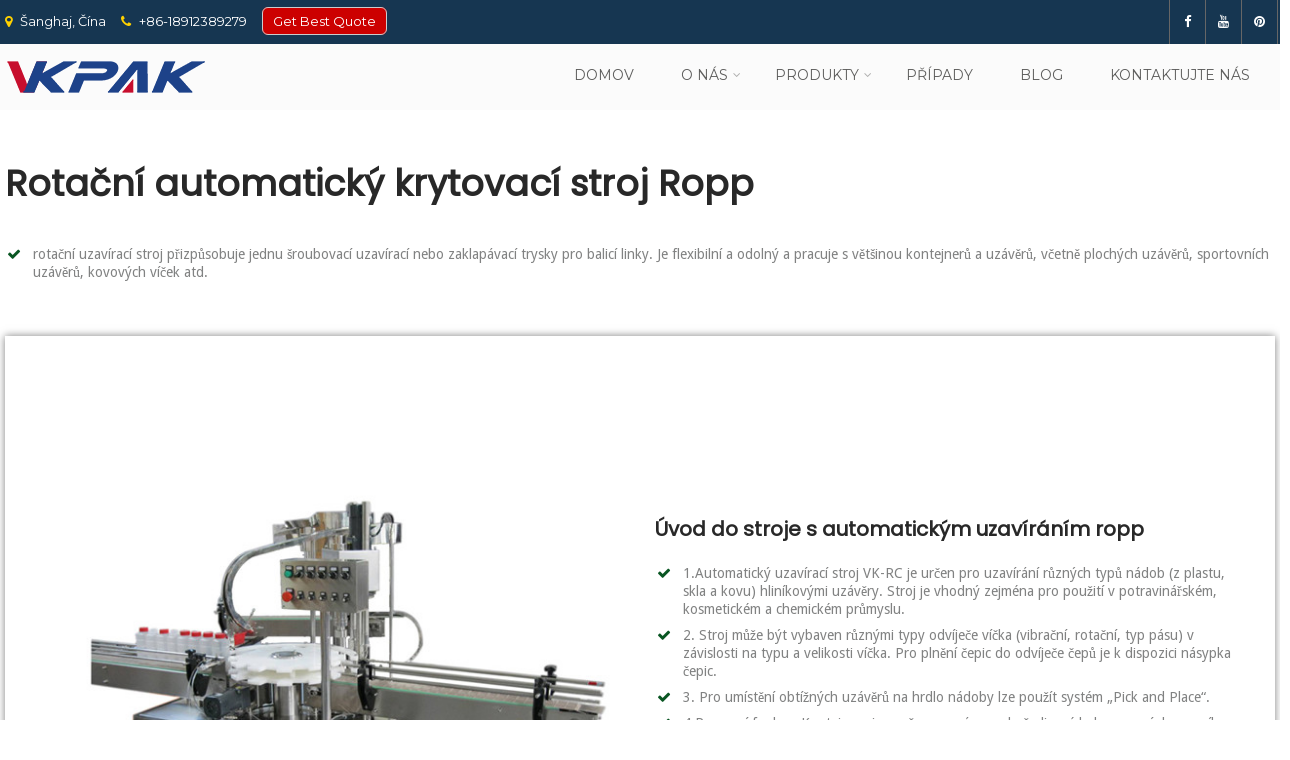

--- FILE ---
content_type: text/html; charset=UTF-8
request_url: https://cs.bzpak.com/capping-machine/rotary-automatic-ropp-capping-machine.html
body_size: 15370
content:
<!DOCTYPE html><html xmlns="http://www.w3.org/1999/xhtml" lang="cs-CZ" prefix="og: http://ogp.me/ns#"><head><meta http-equiv="Content-Type" content="text/html; charset=UTF-8" /> <!--[if IE]><meta http-equiv="X-UA-Compatible" content="IE=edge,chrome=1"><![endif]--><meta name="viewport" content="width=device-width, initial-scale=1.0"/><title>Rotační automatický uzavírací stroj Ropp - Bzpak.com</title><link rel="canonical" href="https://cs.bzpak.com/capping-machine/rotary-automatic-ropp-capping-machine.html" /><meta property="og:locale" content="cs_CZ" /><meta property="og:type" content="article" /><meta property="og:title" content="Rotační automatický uzavírací stroj Ropp - Bzpak.com" /><meta property="og:description" content="rotační uzavírací stroj přizpůsobuje jednu šroubovací uzavírací nebo zaklapávací trysku pro balicí linky. Je flexibilní a odolný a funguje s většinou nádob a uzávěrů včetně plochých uzávěrů, sportovních uzávěrů, kovových uzávěrů a tak dále. Zobrazit video Rotační automatický uzavírací stroj Ropp Úvod 1. Automatický uzavírací stroj VK-RC je navržen pro uzavírání různých typů+ Číst více" /><meta property="og:url" content="https://cs.bzpak.com/capping-machine/rotary-automatic-ropp-capping-machine.html" /><meta property="og:site_name" content="Bzpak.com" /><meta property="og:image" content="https://cs.bzpak.com/wp-content/uploads/Rotary-Automatic-Ropp-Capping-Machine.jpg" /><meta property="og:image:secure_url" content="https://cs.bzpak.com/wp-content/uploads/Rotary-Automatic-Ropp-Capping-Machine.jpg" /><meta property="og:image:width" content="600" /><meta property="og:image:height" content="600" /><meta name="twitter:card" content="summary_large_image" /><meta name="twitter:description" content="rotační uzavírací stroj přizpůsobuje jednu šroubovací uzavírací nebo zaklapávací trysku pro balicí linky. Je flexibilní a odolný a funguje s většinou nádob a uzávěrů včetně plochých uzávěrů, sportovních uzávěrů, kovových uzávěrů a tak dále. Zobrazit video Rotační automatický uzavírací stroj Ropp Úvod 1. Automatický uzavírací stroj VK-RC je navržen pro uzavírání různých typů+ Číst více" /><meta name="twitter:title" content="Rotační automatický uzavírací stroj Ropp - Bzpak.com" /><meta name="twitter:image" content="https://cs.bzpak.com/wp-content/uploads/Rotary-Automatic-Ropp-Capping-Machine.jpg" /> <script type='application/ld+json'>{"@context":"http:\/\/schema.org","@type":"WebSite","@id":"#website","url":"https:\/\/cs.bzpak.com\/","name":"Bzpak.com","potentialAction":{"@type":"SearchAction","target":"https:\/\/cs.bzpak.com\/?s={search_term_string}","query-input":"required name=search_term_string"}}</script> <link rel='dns-prefetch' href='//www.bzpak.com' /><link rel='dns-prefetch' href='//fonts.googleapis.com' /><link rel='dns-prefetch' href='//s.w.org' /><link rel='stylesheet' id='pt-cv-public-style-css'  href='https://cs.bzpak.com/wp-content/plugins/content-views-query-and-display-post-page/public/assets/css/cv.css' type='text/css' media='all' /><link rel='stylesheet' id='pt-cv-public-pro-style-css'  href='https://cs.bzpak.com/wp-content/plugins/pt-content-views-pro/public/assets/css/cvpro.min.css' type='text/css' media='all' /><link rel='stylesheet' id='wp-block-library-css'  href='https://cs.bzpak.com/wp-includes/css/dist/block-library/style.min.css' type='text/css' media='all' /><link rel='stylesheet' id='crp-style-rounded-thumbs-css'  href='https://cs.bzpak.com/wp-content/plugins/contextual-related-posts/css/default-style.css' type='text/css' media='all' /><style id='crp-style-rounded-thumbs-inline-css' type='text/css'>.crp_related a {
  width: px;
  height: px;
  text-decoration: none;
}
.crp_related img {
  max-width: px;
  margin: auto;
}
.crp_related .crp_title {
  width: 100%;
}</style><link rel='stylesheet' id='siteorigin-panels-front-css'  href='https://cs.bzpak.com/wp-content/plugins/siteorigin-panels/css/front-flex.min.css' type='text/css' media='all' /><link rel='stylesheet' id='sow-image-default-d6014b76747a-css'  href='https://cs.bzpak.com/wp-content/uploads/siteorigin-widgets/sow-image-default-d6014b76747a.css' type='text/css' media='all' /><link rel='stylesheet' id='trp-language-switcher-style-css'  href='https://cs.bzpak.com/wp-content/plugins/translatepress-multilingual/assets/css/trp-language-switcher.css' type='text/css' media='all' /><link rel='stylesheet' id='complete-style-css'  href='https://cs.bzpak.com/wp-content/themes/perfect-accounting/style.css' type='text/css' media='all' /><link rel='stylesheet' id='complete-style-core-css'  href='https://cs.bzpak.com/wp-content/themes/perfect-accounting/style_core.css' type='text/css' media='all' /><link rel='stylesheet' id='complete-animated_css-css'  href='https://cs.bzpak.com/wp-content/themes/perfect-accounting/assets/css/animate.min.css' type='text/css' media='all' /><link rel='stylesheet' id='complete-static_css-css'  href='https://cs.bzpak.com/wp-content/themes/perfect-accounting/assets/css/nivo-slider.css' type='text/css' media='all' /><link rel='stylesheet' id='complete-gallery_css-css'  href='https://cs.bzpak.com/wp-content/themes/perfect-accounting/assets/css/prettyPhoto.css' type='text/css' media='all' /><link rel='stylesheet' id='complete-awesome_css-css'  href='https://cs.bzpak.com/wp-content/themes/perfect-accounting/assets/fonts/font-awesome.css' type='text/css' media='all' /><link rel='stylesheet' id='complete_google_fonts-css'  href='//fonts.googleapis.com/css?family=Droid+Sans%3Aregular%2C700%7CMontserrat%3Aregular%2C700%7CPoppins%3Aregular%26subset%3Dlatin%2C' type='text/css' media='screen' /> <script type="01eb0532dabd66bbd5295612-text/javascript" src='https://cs.bzpak.com/wp-includes/js/jquery/jquery.min.js' id='jquery-core-js'></script> <script type="01eb0532dabd66bbd5295612-text/javascript" src='https://cs.bzpak.com/wp-includes/js/jquery/jquery-migrate.min.js' id='jquery-migrate-js'></script> <script type="01eb0532dabd66bbd5295612-text/javascript" src='https://cs.bzpak.com/wp-content/cache/autoptimize/js/autoptimize_single_8466a01f598db0a8975b23c21d7c29af.js' id='complete_js-js'></script> <script type="01eb0532dabd66bbd5295612-text/javascript" src='https://cs.bzpak.com/wp-content/cache/autoptimize/js/autoptimize_single_d19610c074fbdaba1115381d2ff7c496.js' id='complete_vidbgjs-js'></script> <script type="01eb0532dabd66bbd5295612-text/javascript" src='https://cs.bzpak.com/wp-content/cache/autoptimize/js/autoptimize_single_8289abd8dbb8d913e55785b53e033b43.js' id='complete_otherjs-js'></script> <script type="01eb0532dabd66bbd5295612-text/javascript" src='https://cs.bzpak.com/wp-content/themes/perfect-accounting/assets/js/jquery.bxslider.min.js' id='complete_testimonialjs-js'></script> <script type="01eb0532dabd66bbd5295612-text/javascript" src='https://cs.bzpak.com/wp-content/cache/autoptimize/js/autoptimize_single_dd59c3f097c63cef296b5d8c45d41c0b.js' id='complete_index-js'></script> <script type="01eb0532dabd66bbd5295612-text/javascript" src='https://cs.bzpak.com/wp-content/cache/autoptimize/js/autoptimize_single_fb56d9b9c913a19288442e21cdb1aa6b.js' id='complete_galjs1-js'></script> <script type="01eb0532dabd66bbd5295612-text/javascript" src='https://cs.bzpak.com/wp-content/cache/autoptimize/js/autoptimize_single_5aebf7c3b67ce2201274873827e47d61.js' id='complete_galjs3-js'></script> <script type="01eb0532dabd66bbd5295612-text/javascript" src='https://cs.bzpak.com/wp-content/cache/autoptimize/js/autoptimize_single_b1e4a344fe8a1bd435ce141bac007393.js' id='complete_galjs4-js'></script> <style type="text/css">0</style><link rel="alternate" hreflang="en-US" href="https://www.bzpak.com/capping-machine/rotary-automatic-ropp-capping-machine.html"/><link rel="alternate" hreflang="af" href="https://af.bzpak.com/capping-machine/rotary-automatic-ropp-capping-machine.html"/><link rel="alternate" hreflang="sq" href="https://sq.bzpak.com/capping-machine/rotary-automatic-ropp-capping-machine.html"/><link rel="alternate" hreflang="ar" href="https://ar.bzpak.com/capping-machine/rotary-automatic-ropp-capping-machine.html"/><link rel="alternate" hreflang="az" href="https://az.bzpak.com/capping-machine/rotary-automatic-ropp-capping-machine.html"/><link rel="alternate" hreflang="eu" href="https://eu.bzpak.com/capping-machine/rotary-automatic-ropp-capping-machine.html"/><link rel="alternate" hreflang="bn-BD" href="https://bn.bzpak.com/capping-machine/rotary-automatic-ropp-capping-machine.html"/><link rel="alternate" hreflang="bs-BA" href="https://bs.bzpak.com/capping-machine/rotary-automatic-ropp-capping-machine.html"/><link rel="alternate" hreflang="bg-BG" href="https://bg.bzpak.com/capping-machine/rotary-automatic-ropp-capping-machine.html"/><link rel="alternate" hreflang="ca" href="https://ca.bzpak.com/capping-machine/rotary-automatic-ropp-capping-machine.html"/><link rel="alternate" hreflang="zh-TW" href="https://tw.bzpak.com/capping-machine/rotary-automatic-ropp-capping-machine.html"/><link rel="alternate" hreflang="zh-CN" href="https://cn.bzpak.com/capping-machine/rotary-automatic-ropp-capping-machine.html"/><link rel="alternate" hreflang="hr" href="https://hr.bzpak.com/capping-machine/rotary-automatic-ropp-capping-machine.html"/><link rel="alternate" hreflang="cs-CZ" href="https://cs.bzpak.com/capping-machine/rotary-automatic-ropp-capping-machine.html"/><link rel="alternate" hreflang="da-DK" href="https://da.bzpak.com/capping-machine/rotary-automatic-ropp-capping-machine.html"/><link rel="alternate" hreflang="nl-NL" href="https://nl.bzpak.com/capping-machine/rotary-automatic-ropp-capping-machine.html"/><link rel="alternate" hreflang="eo" href="https://eo.bzpak.com/capping-machine/rotary-automatic-ropp-capping-machine.html"/><link rel="alternate" hreflang="et" href="https://et.bzpak.com/capping-machine/rotary-automatic-ropp-capping-machine.html"/><link rel="alternate" hreflang="fi" href="https://fi.bzpak.com/capping-machine/rotary-automatic-ropp-capping-machine.html"/><link rel="alternate" hreflang="fr-FR" href="https://fr.bzpak.com/capping-machine/rotary-automatic-ropp-capping-machine.html"/><link rel="alternate" hreflang="ka-GE" href="https://ka.bzpak.com/capping-machine/rotary-automatic-ropp-capping-machine.html"/><link rel="alternate" hreflang="de-DE" href="https://de.bzpak.com/capping-machine/rotary-automatic-ropp-capping-machine.html"/><link rel="alternate" hreflang="el" href="https://el.bzpak.com/capping-machine/rotary-automatic-ropp-capping-machine.html"/><link rel="alternate" hreflang="he-IL" href="https://he.bzpak.com/capping-machine/rotary-automatic-ropp-capping-machine.html"/><link rel="alternate" hreflang="hi-IN" href="https://hi.bzpak.com/capping-machine/rotary-automatic-ropp-capping-machine.html"/><link rel="alternate" hreflang="hu-HU" href="https://hu.bzpak.com/capping-machine/rotary-automatic-ropp-capping-machine.html"/><link rel="alternate" hreflang="is-IS" href="https://is.bzpak.com/capping-machine/rotary-automatic-ropp-capping-machine.html"/><link rel="alternate" hreflang="id-ID" href="https://id.bzpak.com/capping-machine/rotary-automatic-ropp-capping-machine.html"/><link rel="alternate" hreflang="it-IT" href="https://it.bzpak.com/capping-machine/rotary-automatic-ropp-capping-machine.html"/><link rel="alternate" hreflang="ja" href="https://ja.bzpak.com/capping-machine/rotary-automatic-ropp-capping-machine.html"/><link rel="alternate" hreflang="jv-ID" href="https://jv.bzpak.com/capping-machine/rotary-automatic-ropp-capping-machine.html"/><link rel="alternate" hreflang="kk" href="https://kk.bzpak.com/capping-machine/rotary-automatic-ropp-capping-machine.html"/><link rel="alternate" hreflang="km" href="https://km.bzpak.com/capping-machine/rotary-automatic-ropp-capping-machine.html"/><link rel="alternate" hreflang="ko-KR" href="https://ko.bzpak.com/capping-machine/rotary-automatic-ropp-capping-machine.html"/><link rel="alternate" hreflang="ckb" href="https://ku.bzpak.com/capping-machine/rotary-automatic-ropp-capping-machine.html"/><link rel="alternate" hreflang="lo" href="https://lo.bzpak.com/capping-machine/rotary-automatic-ropp-capping-machine.html"/><link rel="alternate" hreflang="lv" href="https://lv.bzpak.com/capping-machine/rotary-automatic-ropp-capping-machine.html"/><link rel="alternate" hreflang="lt-LT" href="https://lt.bzpak.com/capping-machine/rotary-automatic-ropp-capping-machine.html"/><link rel="alternate" hreflang="mk-MK" href="https://mk.bzpak.com/capping-machine/rotary-automatic-ropp-capping-machine.html"/><link rel="alternate" hreflang="ms-MY" href="https://ms.bzpak.com/capping-machine/rotary-automatic-ropp-capping-machine.html"/><link rel="alternate" hreflang="ml-IN" href="https://ml.bzpak.com/capping-machine/rotary-automatic-ropp-capping-machine.html"/><link rel="alternate" hreflang="mr" href="https://mr.bzpak.com/capping-machine/rotary-automatic-ropp-capping-machine.html"/><link rel="alternate" hreflang="mn" href="https://mn.bzpak.com/capping-machine/rotary-automatic-ropp-capping-machine.html"/><link rel="alternate" hreflang="ne-NP" href="https://ne.bzpak.com/capping-machine/rotary-automatic-ropp-capping-machine.html"/><link rel="alternate" hreflang="nb-NO" href="https://no.bzpak.com/capping-machine/rotary-automatic-ropp-capping-machine.html"/><link rel="alternate" hreflang="ps" href="https://ps.bzpak.com/capping-machine/rotary-automatic-ropp-capping-machine.html"/><link rel="alternate" hreflang="fa-IR" href="https://fa.bzpak.com/capping-machine/rotary-automatic-ropp-capping-machine.html"/><link rel="alternate" hreflang="pl-PL" href="https://pl.bzpak.com/capping-machine/rotary-automatic-ropp-capping-machine.html"/><link rel="alternate" hreflang="pt-PT" href="https://pt.bzpak.com/capping-machine/rotary-automatic-ropp-capping-machine.html"/><link rel="alternate" hreflang="pa-IN" href="https://pa.bzpak.com/capping-machine/rotary-automatic-ropp-capping-machine.html"/><link rel="alternate" hreflang="ro-RO" href="https://ro.bzpak.com/capping-machine/rotary-automatic-ropp-capping-machine.html"/><link rel="alternate" hreflang="ru-RU" href="https://ru.bzpak.com/capping-machine/rotary-automatic-ropp-capping-machine.html"/><link rel="alternate" hreflang="sr-RS" href="https://sr.bzpak.com/capping-machine/rotary-automatic-ropp-capping-machine.html"/><link rel="alternate" hreflang="si-LK" href="https://si.bzpak.com/capping-machine/rotary-automatic-ropp-capping-machine.html"/><link rel="alternate" hreflang="sk-SK" href="https://sk.bzpak.com/capping-machine/rotary-automatic-ropp-capping-machine.html"/><link rel="alternate" hreflang="sl-SI" href="https://sl.bzpak.com/capping-machine/rotary-automatic-ropp-capping-machine.html"/><link rel="alternate" hreflang="es-ES" href="https://es.bzpak.com/capping-machine/rotary-automatic-ropp-capping-machine.html"/><link rel="alternate" hreflang="sv-SE" href="https://sv.bzpak.com/capping-machine/rotary-automatic-ropp-capping-machine.html"/><link rel="alternate" hreflang="ta-IN" href="https://ta.bzpak.com/capping-machine/rotary-automatic-ropp-capping-machine.html"/><link rel="alternate" hreflang="te" href="https://te.bzpak.com/capping-machine/rotary-automatic-ropp-capping-machine.html"/><link rel="alternate" hreflang="th" href="https://th.bzpak.com/capping-machine/rotary-automatic-ropp-capping-machine.html"/><link rel="alternate" hreflang="tr-TR" href="https://tr.bzpak.com/capping-machine/rotary-automatic-ropp-capping-machine.html"/><link rel="alternate" hreflang="uk" href="https://uk.bzpak.com/capping-machine/rotary-automatic-ropp-capping-machine.html"/><link rel="alternate" hreflang="ur" href="https://ur.bzpak.com/capping-machine/rotary-automatic-ropp-capping-machine.html"/><link rel="alternate" hreflang="uz-UZ" href="https://uz.bzpak.com/capping-machine/rotary-automatic-ropp-capping-machine.html"/><link rel="alternate" hreflang="vi" href="https://vi.bzpak.com/capping-machine/rotary-automatic-ropp-capping-machine.html"/><link rel="alternate" hreflang="cy" href="https://cy.bzpak.com/capping-machine/rotary-automatic-ropp-capping-machine.html"/><style type="text/css">/*Fixed Background*/

	/*BOXED LAYOUT*/
	.site_boxed .layer_wrapper, body.home.site_boxed #slidera {width: 90%;float: left;margin: 0 5%;
	background: #ffffff;}
	.site_boxed .stat_bg, .site_boxed .stat_bg_overlay{width: 90%;}
	.site_boxed .social_buttons{background: #ffffff;}
	.site_boxed .center {width: 95%!important;margin: 0 auto;}
	.site_boxed .head_top .center{ width:95%!important;}



/*Site Content Text Style*/
body, input, textarea{ 
	font-family:Droid Sans; 	font-size:14px; }

.single_post .single_post_content .tabs li a:link, .single_post .single_post_content .tabs li a:visited{ color:#818282;}

.page_head{ background:#545556; color:#555555;}
.page_head .postitle{color:#555555;}	
.page_head .layerbread a:link, .page_head .layerbread a:visited{color:#555555;}	
.page_head_bg{background:url();}


/*Feattured Boxes Section*/
.featured_area_bg{background:url();}
.featured_area{background-color:#ffffff;}
.featured_block img{height:50px;; width:50px;} 
.featured_block p{color:#818282;}


.featured_block{background-color:#ffffff;}
.featured-thumb{background-color:#163651;}
.featuredinfomain:hover .featured-thumb{background-color:#fed100;}

.featured-cont-box h3{color:#163651;}
.featuredinfomain:hover h3{color:#fed100 !important;}
 

.featuredinfomain:hover .featuredinfoarea h2, .featuredinfomain:hover .featurecontent li{border-bottom-color:#ffc0d1;}

.sktmore{background-color:#002e5b;}
.sktmore:hover, .featuredinfomain:hover .sktmore{background-color:#fed100;}




.left-fit-title h3, .right-fit-title h3, .left-fit-desc, .right-fit-desc{color:;}
.left-fitright, .right-fitleft{background-color:;}


.left-fitbox a:hover h3, .right-fitbox a:hover h3{color:;}
.left-fitbox a:hover .left-fitright, .right-fitbox a:hover .right-fitleft{background-color:;}

.right-fitleft, .left-fitright{color:;}
.right-fit-desc, .left-fit-desc{border-bottom-color:;}

.expanding-grid .spacer{background-color:#fed100;}
.expand-left h2, .expand-left, .headingseperator h3{color:#ffffff;}
.headingseperator h3::after{border-bottom-color:#ffffff;}
.expanding-grid .links > li a.active:after{border-bottom-color:#fed100;}

.squarebox{background-color:#ffffff;}
.squarebox:hover{background-color:#79ab9f;}
.squaretitle{color:#000000;}

.perfectbox{background-color:#ffffff; border-color:#eaeaea;}
.perfectborder:hover, .perfectbox:hover{border-color:#fed100 !important;}


.storiesblock{background-color:#ffffff;}
.stories-title{background-color:#002e5b; color:#fed100;}
.stories-title:hover{background-color:#fed100; color:#163651;}
.stories-description{color:#818282;}
.storiesblock:hover .stories-title{background-color:#fed100; color:#163651;}


.post_block_style3{background-color:#ffffff;}

.post_block_style3:hover .rcntdate, .style3thumb{background-color:#fed100;}
.dte{border-bottom-color:#fed100;}
.rcntdate{border-color:#fed100;}

/*Home Section 1*/

.home1_section_area .sect-title h2{color:;}
.home1_section_area .sect-title h2:after{border-bottom-color:;}
.home1_section_area{background-color:#fbfbfb;}
.home1_section_area_bg{background:url();}

/*Home Section 2*/
.home2_section_area .sect-title h2{color:;}
.home2_section_area .sect-title h2:after{border-bottom-color:;}
.home2_section_area{background-color:#ffffff;}
.home2_section_area_bg{background:url();}

/*Home Section 3*/
.home3_section_area .sect-title h2{color:;}
.home3_section_area .sect-title h2:after{border-bottom-color:;}
.home3_section_area{background-color:#fed100;}
.home3_section_area_bg{background:url();}

/*Home Section 4*/
.home4_section_area .sect-title h2{color:;}
.home4_section_area .sect-title h2:after{border-bottom-color:;}
.home4_section_area{background-color:;}
.home4_section_area_bg{background:url(https://cs.bzpak.com/wp-content/themes/perfect-accounting/images/features-bg.jpg);}


/*Home Section 5*/
.home5_section_area .sect-title h2{color:;}
.home5_section_area .sect-title h2:after{border-bottom-color:;}
.home5_section_area{background-color:#ffffff;}
.home5_section_area_bg{background:url();}

/*Home Section 6*/
.home6_section_area .sect-title h2{color:;}
.home6_section_area .sect-title h2:after{border-bottom-color:;}
.home6_section_area{background-color:#f6f6f6;}
.home6_section_area_bg{background:url();}

/*Home Section 7*/
.home7_section_area .sect-title h2{color:;}
.home7_section_area .sect-title h2:after{border-bottom-color:;}
.home7_section_area{background-color:;}
.home7_section_area_bg{background:url(https://cs.bzpak.com/wp-content/themes/perfect-accounting/images/section-7-bg.jpg);}

/*Home Section 8*/
.home8_section_area .sect-title h2{color:;}
.home8_section_area .sect-title h2:after{border-bottom-color:;}
.home8_section_area{background-color:#d1d0d0;}
.home8_section_area_bg{background:url();}

/*Home Section 9*/
.home9_section_area .sect-title h2{color:;}
.home9_section_area .sect-title h2:after{border-bottom-color:;}
.home9_section_area{background-color:#f6f6f6;}
.home9_section_area_bg{background:url();}

/*Home Section 10*/
.home10_section_area .sect-title h2{color:;}
.home10_section_area .sect-title h2:after{border-bottom-color:;}
.home10_section_area{background-color:;}
.home10_section_area_bg{background:url(https://cs.bzpak.com/wp-content/themes/perfect-accounting/images/section-10-bg.jpg);}

/*Home Section 11*/
.home11_section_area .sect-title h2{color:;}
.home11_section_area .sect-title h2:after{border-bottom-color:;}
.home11_section_area{background-color:#f6f6f6;}
.home11_section_area_bg{background:url();}

/*Home Section 12*/
.home12_section_area .sect-title h2{color:;}
.home12_section_area .sect-title h2:after{border-bottom-color:;}
.home12_section_area{background-color:;}
.home12_section_area_bg{background:url(https://cs.bzpak.com/wp-content/themes/perfect-accounting/images/section-12-bg.jpg);}

/*Home Section 13*/
.home13_section_area .sect-title h2{color:;}
.home13_section_area .sect-title h2:after{border-bottom-color:;}
.home13_section_area{background-color:#ffffff;}
.home13_section_area_bg{background:url();}

/*Home Section 14*/
.home14_section_area .sect-title h2{color:;}
.home14_section_area .sect-title h2:after{border-bottom-color:;}
.home14_section_area{background-color:;}
.home14_section_area_bg{background:url(https://cs.bzpak.com/wp-content/themes/perfect-accounting/images/section-14-bg.jpg);}

/*Home Section 15*/
.home15_section_area .sect-title h2{color:;}
.home15_section_area .sect-title h2:after{border-bottom-color:;}
.home15_section_area{background-color:#f6f6f6;}
.home15_section_area_bg{background:url();}


/*Home Section 16*/
.home16_section_area .sect-title h2{color:;}
.home16_section_area .sect-title h2:after{border-bottom-color:;}
.home16_section_area{background-color:#ffffff;}
.home16_section_area_bg{background:url();}


/*Home Section 17*/
.home17_section_area .sect-title h2{color:;}
.home17_section_area .sect-title h2:after{border-bottom-color:;}
.home17_section_area{background-color:#ffffff;}
.home17_section_area_bg{background:url();}


/*-----------------------------COLORS------------------------------------*/
		/*Header Color*/
		.header{ position:relative!important; background-color: rgba(251,251,251, 1);}
		
		.page .header, .single .header, .archive .header, .search .header{ position:relative!important; background-color: rgba(251,251,251, 1)!important;}
		
		
				
		/*Head Top Bar Color*/
		.head-info-area{background:#163651;}
		
				.home.has_trans_header.page .header{background:#fbfbfb!important;}
		@media screen and (max-width: 480px){
		.home.has_trans_header .header{ background:#fbfbfb!important;}
		}
		/*LOGO*/
		.logo img{height:35px; width:201px; margin-top:15px;} 

				.logo h2, .logo h1, .logo h2 a:link, .logo h2 a:visited, .logo h1 a:link, .logo h1 a:visited, .logo h2 a:hover, .logo h1 a:hover{ 
			font-family:'Montserrat'; 			font-size:27px;			color:#797978;
		}
		/*HEADER TEXT BAR*/
				.head-info-area, .phntp, .suptp{ 
			font-family:'Montserrat'; 			font-size:13px;			color:#ffffff;
		}
		
		.phntp i{color:#fed100;}	
		
		.head-info-area a:link, .head-info-area a:visited{ 
			color:#ffffff;
		}		
		
		.head-info-area a:hover{ 
			color:#fed100;
		}		
		
		a:link, a:visited{color:#fed100;}
		a:hover{color:#f26522;}
		
		
		/*Slider Title*/
				.title{ 
			font-family:'Montserrat'; 			font-size:52px;			color:#163651;
		}	
		
				.slidedesc{ 
			font-family:'Montserrat'; 			font-size:15px;			color:#252626;
		}	
		
				.slidebtn{ 
			font-family:'Montserrat'; 			font-size:14px;;
		}
		.slidebtn a{ 
			color:#393a3a; background-color:#fed100; border-radius:6px; -moz-border-radius:6px; -webkit-border-radius:6px; box-shadow: 3px 3px 4px 3px #D3D3D3;
-webkit-box-shadow: 3px 3px 4px 3px #D3D3D3;
-moz-box-shadow: 3px 3px 4px 3px #D3D3D3;
-o-box-shadow: 3px 3px 4px 3px #D3D3D3;
		}	
		.slidebtn a:hover{background-color:#ffffff}	
		.nivo-controlNav a{background-color:#163651}
		.nivo-controlNav a.active{background-color:#fed100}				
		
		
		/* Global H1 */	
						h1, h1 a:link, h1 a:visited{ 
			font-family:'Poppins'; 			font-size:36px;			color:#282828;
		}
		
		h1 a:hover{ 
			color:#fed100;
		}
		
		/* Global H2 */	
						h2, h2 a:link, h2 a:visited{ 
			font-family:'Poppins'; 			font-size:32px;		color:#282828;
		}
		
		h2 a:hover{ 
			color:#fed100;
		}
		
		/* Global H3 */	
						h3, h3 a:link, h3 a:visited{ 
			font-family:'Poppins'; 			font-size:20px;		color:#282828;
		}
		
		h3 a:hover{ 
			color:#fed100;
		}
		
		/* Global H4 */	
						h4, h4 a:link, h4 a:visited{ 
			font-family:'Poppins'; 			font-size:13px;		color:#282828;
		}
		
		h4 a:hover{ 
			color:#fed100;
		}	
		
		/* Global H5 */	
						h5, h5 a:link, h5 a:visited{ 
			font-family:'Poppins'; 			font-size:11px;		color:#282828;
		}
		
		h5 a:hover{ 
			color:#fed100;
		}	
		
		/* Global H6 */	
						h6, h6 a:link, h6 a:visited{ 
			font-family:'Poppins'; 			font-size:9px;		color:#282828;
		}
		
		h6 a:hover{ 
			color:#fed100;
		}
		
		/* Post Meta Color */
		.post_block_style1_meta, .post_block_style1_meta a:link, .post_block_style1_meta a:visited, .post_block_style2_meta, .post_block_style2_meta a:link, .post_block_style2_meta a:visited, .single_metainfo, .single_metainfo a:link, .single_metainfo a:visited{ 
			color:#282828;
		}
		
		/* Team Box Background Color */
		.opabox{ 
			background-color:#fed100;
		}
		
		/* Social Icon Background Color */
		.social-icons a:link, .social-icons a:visited{ 
			color:#ffffff;
		}	
		
		/* Social Icon Hover Background Color */
		.social-icons a:hover{ 
			color:#fed100;
		}
		
		/* Teambox Background Color */
		.testimonial-box{ 
			background-color:#f9f9f9;
		}	
		.testimonial-box:after{ 
			border-top-color:#f9f9f9;
		}
		.testimonilacontent, .bxslider li h3, .bxslider li p{color:#545353;}
		.testimonilacontent{background-color:#f9f9f9; border-color:#ebeaea;}
		
		.testimonial-box, .quote:before{color:#545353;}
		
		/* Pager Color */
		.bx-wrapper .bx-pager.bx-default-pager a:link, .bx-wrapper .bx-pager.bx-default-pager a:visited, .bx-wrapper .bx-next, .bx-wrapper .bx-prev{ 
			background-color:#666666;
		}	
		
		/* Pager Active Color */
		.bx-wrapper .bx-pager.bx-default-pager a:hover, .bx-wrapper .bx-pager.bx-default-pager a.active, .bx-wrapper .bx-prev:hover, .bx-wrapper .bx-next:hover{ 
			background-color:#fed100;
		}
		/* Gallery Filter Active Bgcolor */
		li.active a:link, li.active a:visited{ 
			background-color:#fed100;
			color:#ffffff !important;
		}	
		
		/* Gallery Filter Active Bgcolor */
		.portfolio-categ li a:link, .portfolio-categ li a:visited{ 
			color:#000000;
		}			
		
		/* Skills Bar Background Color */
		.skill-bg{ 
			background-color:#f8f8f8;
		}	
		
		/* Skills Bar Text Color */
		.skillbar-title{ 
			color:#ffffff;
		}			
															
		#simple-menu{color:#5d5d5c;}
		body.home.has_trans_header #simple-menu{color:#fff;}
		span.desc{color:#797978;}

		/*MENU Text Color*/
		#topmenu ul li a:link, #topmenu ul li a:visited{color:#5d5d5c;}
		#topmenu ul li.menu_hover a:link, #topmenu ul li.menu_hover a:visited{border-color:#fed100;}
		#topmenu ul li.menu_hover>a:link, #topmenu ul li.menu_hover>a:visited, body.has_trans_header.home #topmenu ul li.menu_hover>a:link, body.has_trans_header.home #topmenu ul li.menu_hover>a:visited{color:#fed100;}
		#topmenu ul li.current-menu-item>a:link, #topmenu ul li.current-menu-item>a:visited, #topmenu ul li.current-menu-parent>a:link, #topmenu ul li.current_page_parent>a:visited, #topmenu ul li.current-menu-ancestor>a:link, #topmenu ul li.current-menu-ancestor>a:visited{color:#fed100; background-color:#163651; border-radius:6px; -moz-border-radius:6px; -webkit-border-radius:6px; box-shadow: 3px 3px 4px 3px #D3D3D3;
-webkit-box-shadow: 3px 3px 4px 3px #D3D3D3;
-moz-box-shadow: 3px 3px 4px 3px #D3D3D3;
-o-box-shadow: 3px 3px 4px 3px #D3D3D3;}
		#topmenu ul li ul{border-color:#fed100 transparent transparent transparent;}
		#topmenu ul.menu>li:hover:after{background-color:#fed100;}
		#topmenu ul li ul li a:hover{color:#fed100;}
		
		#topmenu .menu_hover > a:link, #topmenu .menu_hover > a:visited, #topmenu ul li.current-menu-item>a:link, #topmenu ul li.current-menu-item>a:visited, #topmenu ul li.current-menu-parent>a:link, #topmenu ul li.current_page_parent>a:visited, #topmenu ul li.current-menu-ancestor>a:link, #topmenu ul li.current-menu-ancestor>a:visited{	background-color:#163651; border-radius:6px; -moz-border-radius:6px; -webkit-border-radius:6px; box-shadow: 3px 3px 4px 3px #D3D3D3;
-webkit-box-shadow: 3px 3px 4px 3px #D3D3D3;
-moz-box-shadow: 3px 3px 4px 3px #D3D3D3;
-o-box-shadow: 3px 3px 4px 3px #D3D3D3;}
		
		#topmenu ul.menu ul li{background-color:#ffffff;}		
		
		#topmenu ul.sub-menu li a, #topmenu ul.children li a{color:#5d5d5c;}	
		#topmenu ul.sub-menu li a:hover, #topmenu ul.children li a:hover, #topmenu li.menu_highlight_slim:hover, #topmenu ul.sub-menu li.current_page_item a, #topmenu ul.children li.current_page_item a, #topmenu ul.sub-menu li.current-menu-item a, #topmenu ul.children li.current-menu-item a{background-color:#163651 !important;}	

		.sidr{ background-color:#383939;}
		.pad_menutitle{ background-color:#fed100;}
		.sidr ul li a, .sidr ul li span, .sidr ul li ul li a, .sidr ul li ul li span{color:#FFFFFF;}	
		
		#simple-menu .fa-bars{color:#000000 !important;}
		.pad_menutitle .fa-bars, .pad_menutitle .fa-times{color:#FFFFFF !important;}				

		.head_soc .social_bookmarks a:link, .head_soc .social_bookmarks a:visited{color:#5d5d5c;}
		.head_soc .social_bookmarks.bookmark_hexagon a:before {border-bottom-color: rgba(93,93,92, 0.3)!important;}
		.head_soc .social_bookmarks.bookmark_hexagon a i {background:rgba(93,93,92, 0.3)!important;}
		.head_soc .social_bookmarks.bookmark_hexagon a:after { border-top-color:rgba(93,93,92, 0.3)!important;}
		

		/*BASE Color*/
		.widget_border, .heading_border, #wp-calendar #today, .thn_post_wrap .more-link:hover, .moretag:hover, .search_term #searchsubmit, .error_msg #searchsubmit, #searchsubmit, .complete_pagenav a:hover, .nav-box a:hover .left_arro, .nav-box a:hover .right_arro, .pace .pace-progress, .homeposts_title .menu_border, span.widget_border, .ast_login_widget #loginform #wp-submit, .prog_wrap, .lts_layout1 a.image, .lts_layout2 a.image, .lts_layout3 a.image, .rel_tab:hover .related_img, .wpcf7-submit, .woo-slider #post_slider li.sale .woo_sale, .nivoinner .slide_button_wrap .lts_button, #accordion .slide_button_wrap .lts_button, .img_hover, p.form-submit #submit, .optimposts .type-product a.button.add_to_cart_button{background:#fed100;} 
		
		.share_active, .comm_auth a, .logged-in-as a, .citeping a, .lay3 h2 a:hover, .lay4 h2 a:hover, .lay5 .postitle a:hover, .nivo-caption p a, .acord_text p a, .org_comment a, .org_ping a, .contact_submit input:hover, .widget_calendar td a, .ast_biotxt a, .ast_bio .ast_biotxt h3, .lts_layout2 .listing-item h2 a:hover, .lts_layout3 .listing-item h2 a:hover, .lts_layout4 .listing-item h2 a:hover, .lts_layout5 .listing-item h2 a:hover, .rel_tab:hover .rel_hover, .post-password-form input[type~=submit], .bio_head h3, .blog_mo a:hover, .ast_navigation a:hover, .lts_layout4 .blog_mo a:hover{color:#fed100;}
		#home_widgets .widget .thn_wgt_tt, #sidebar .widget .thn_wgt_tt, #footer .widget .thn_wgt_tt, .astwt_iframe a, .ast_bio .ast_biotxt h3, .ast_bio .ast_biotxt a, .nav-box a span, .lay2 h2.postitle:hover a{color:#fed100;}
		.pace .pace-activity{border-top-color: #fed100!important;border-left-color: #fed100!important;}
		.pace .pace-progress-inner{box-shadow: 0 0 10px #fed100, 0 0 5px #fed100;
		  -webkit-box-shadow: 0 0 10px #fed100, 0 0 5px #fed100;
		  -moz-box-shadow: 0 0 10px #fed100, 0 0 5px #fed100;}
		
		.fotorama__thumb-border, .ast_navigation a:hover{ border-color:#fed100!important;}
		
		
		/*Text Color on BASE COLOR Element*/
		.icon_round a, #wp-calendar #today, .moretag:hover, .search_term #searchsubmit, .error_msg #searchsubmit, .complete_pagenav a:hover, .ast_login_widget #loginform #wp-submit, #searchsubmit, .prog_wrap, .rel_tab .related_img i, .lay1 h2.postitle a, .nivoinner .slide_button_wrap .lts_button, #accordion .slide_button_wrap .lts_button, .lts_layout1 .icon_wrap a, .lts_layout2 .icon_wrap a, .lts_layout3 .icon_wrap a, .lts_layout1 .icon_wrap a:hover{color:#FFFFFF;}
		.thn_post_wrap .listing-item .moretag:hover, body .lts_layout1 .listing-item .title, .lts_layout2 .img_wrap .complete_plus, .img_hover .icon_wrap a, body .thn_post_wrap .lts_layout1 .icon_wrap a, .wpcf7-submit, .woo-slider #post_slider li.sale .woo_sale, p.form-submit #submit, .optimposts .type-product a.button.add_to_cart_button{color:#FFFFFF;}




/*Sidebar Widget Background Color */
#sidebar .widget{ background:#FFFFFF;}
#sidebar .widget_wrap{border-color:#eeeff5;}
/*Widget Title Color */
#sidebar .widget-title, #sidebar .widget-title a, #sidebar .widgettitle, #sidebar .widgettitle a{color:#666666;}

#sidebar #sidebar .widget, #sidebar .widget .widget_wrap{ color:#999999;}
#sidebar .widget .widgettitle, #sidebar .widget .widgettitle a:link, #sidebar .widget .widgettitle a:visited{font-size:22px;}

#sidebar .widget li a, #sidebar .widget a{ color:#fed100;}
#sidebar .widget li a:hover, #sidebar .widget a:hover{ color:#999999;}


.flipcard .front{background-color:#ffffff; border-color:#e0e0e0;}

.flipcard .back{background-color:#f7f7f7; border-color:#000000;}

.divider5 span, .divider6 span{background-color:#8c8b8b;}
.divider1, .divider2, .divider3, .divider4, .divider5, .divider6, .fusion-title .title-sep, .fusion-title.sep-underline, .product .product-border, .fusion-title .title-sep{border-color:#8c8b8b;}

.timeline-both-side li .timeline-description{background-color:#ffffff;}

.timeline-both-side:before, .timeline-both-side li .border-line, .timeline-both-side li .border-line:before{background-color:#dedede;}

.timeline-both-side:after, .timeline-both-side li .timeline-description{border-color:#dedede;}
.griditem{background-color:#ffffff;}
.griditem{border-color:#cccccc;}

.serviceboxbg{background:rgba(10,122,216, 0.8); border-right-color:#30a0fd;}
.serviceboxbg:hover{background-color:#d1d0d0;}
.servicebox h3, .serviceboxbg p{color:#ffffff !important;}
.sktgo, .sktgo:hover{background-color:#ffffff;}

#footer .footercols1 h3, #footer .footercols2 h3, #footer .footercols3 h3, #footer .footercols4 h3{color:#ffffff;}

#footer .contact-info{background:#161616;}
#footer .contact-info .box i{color:#ffffff;}
#footer .contact-info .box h5{color:#ffffff;}
#footer .contact-info .box p{color:#757575;}
#footer .contact-info .box i::after{background:#00baff;}
#footer .contact-info .box{border-right-color:#1f1f1f;}


/*FOOTER WIDGET COLORS*/
#footer{background: #252525;}
#footer .footercols1, #footer .footercols2, #footer .footercols3, #footer .footercols4, .footer-post-area ul li h4, .footer-post-area ul li h4 a:link, .footer-post-area ul li h4 a:visited{color:#929292;}
/*COPYRIGHT COLORS*/
#copyright{background: #222222;}
.copytext, .copytext a:link, .copytext a:visited{color: #929292;}

.foot_soc .social_bookmarks a:link, .foot_soc .social_bookmarks a:visited{color:#929292;}
.foot_soc .social_bookmarks.bookmark_hexagon a:before {border-bottom-color: rgba(146,146,146, 0.3);}
.foot_soc .social_bookmarks.bookmark_hexagon a i {background:rgba(146,146,146, 0.3);}
.foot_soc .social_bookmarks.bookmark_hexagon a:after { border-top-color:rgba(146,146,146, 0.3);}



/*-------------------------------------TYPOGRAPHY--------------------------------------*/

/*Post Titles and headings Font*/
.postitle, .product_title{ font-family:Montserrat;}

/*Menu Font*/
#topmenu ul li a{ font-family:Montserrat;}


#topmenu ul li a{ text-transform:uppercase;}

#topmenu ul li a{font-size:14px;}
#topmenu ul li {line-height: 14px;}

/*Body Text Color*/
body, .home_cat a, .contact_submit input, .comment-form-comment textarea{ color:#818282;}
.single_post_content .tabs li a{ color:#818282;}
.thn_post_wrap .listing-item .moretag{ color:#818282;}
	
	

/*Post Title */
.postitle, .postitle a, .nav-box a, h3#comments, h3#comments_ping, .comment-reply-title, .related_h3, .nocomments, .lts_layout2 .listing-item h2 a, .lts_layout3 .listing-item h2 a, .lts_layout4 .listing-item h2 a, .author_inner h5, .product_title, .woocommerce-tabs h2, .related.products h2, .optimposts .type-product h2.postitle a, .woocommerce ul.products li.product h3{ text-decoration:none; color:#666666;}

/*Woocommerce*/
.optimposts .type-product a.button.add_to_cart_button:hover{background-color:#FFFFFF;color:#fed100;} 
.optimposts .lay2_wrap .type-product span.price, .optimposts .lay3_wrap .type-product span.price, .optimposts .lay4_wrap  .type-product span.price, .optimposts .lay4_wrap  .type-product a.button.add_to_cart_button{color:#666666;}
.optimposts .lay2_wrap .type-product a.button.add_to_cart_button:before, .optimposts .lay3_wrap .type-product a.button.add_to_cart_button:before{color:#666666;}
.optimposts .lay2_wrap .type-product a.button.add_to_cart_button:hover:before, .optimposts .lay3_wrap .type-product a.button.add_to_cart_button:hover:before, .optimposts .lay4_wrap  .type-product h2.postitle a{color:#fed100;}



@media screen and (max-width: 480px){
body.home.has_trans_header .header .logo h1 a:link, body.home.has_trans_header .header .logo h1 a:visited{ color:#797978!important;}
body.home.has_trans_header .header #simple-menu{color:#5d5d5c!important;}
}

/*USER'S CUSTOM CSS---------------------------------------------------------*/
/*---------------------------------------------------------*/</style><!--[if IE]><style type="text/css">.text_block_wrap, .home .lay1, .home .lay2, .home .lay3, .home .lay4, .home .lay5, .home_testi .looper, #footer .widgets{opacity:1!important;}
#topmenu ul li a{display: block;padding: 20px; background:url(#);}</style><![endif]--><style type="text/css" media="all"
                       id="siteorigin-panels-layouts-head">/* Layout 5210 */ #pgc-5210-0-0 , #pgc-5210-5-0 { width:100%;width:calc(100% - ( 0 * 30px ) ) } #pl-5210 #panel-5210-0-0-0 , #pl-5210 #panel-5210-1-0-0 , #pl-5210 #panel-5210-1-0-1 , #pl-5210 #panel-5210-1-1-0 , #pl-5210 #panel-5210-2-0-0 , #pl-5210 #panel-5210-2-0-1 , #pl-5210 #panel-5210-2-1-0 , #pl-5210 #panel-5210-3-0-0 , #pl-5210 #panel-5210-3-0-1 , #pl-5210 #panel-5210-3-1-0 , #pl-5210 #panel-5210-4-0-0 , #pl-5210 #panel-5210-4-0-1 , #pl-5210 #panel-5210-4-1-0 , #pl-5210 #panel-5210-5-0-0 {  } #pg-5210-0 , #pg-5210-1 , #pg-5210-2 , #pg-5210-3 , #pg-5210-4 , #pl-5210 .so-panel { margin-bottom:30px } #pgc-5210-1-0 , #pgc-5210-1-1 , #pgc-5210-2-0 , #pgc-5210-2-1 , #pgc-5210-3-0 , #pgc-5210-3-1 , #pgc-5210-4-0 , #pgc-5210-4-1 { width:50%;width:calc(50% - ( 0.5 * 30px ) ) } #pl-5210 .so-panel:last-child { margin-bottom:0px } #pg-5210-0.panel-no-style, #pg-5210-0.panel-has-style > .panel-row-style , #pg-5210-5.panel-no-style, #pg-5210-5.panel-has-style > .panel-row-style { -webkit-align-items:flex-start;align-items:flex-start } #pg-5210-1.panel-no-style, #pg-5210-1.panel-has-style > .panel-row-style , #pg-5210-2.panel-no-style, #pg-5210-2.panel-has-style > .panel-row-style , #pg-5210-3.panel-no-style, #pg-5210-3.panel-has-style > .panel-row-style , #pg-5210-4.panel-no-style, #pg-5210-4.panel-has-style > .panel-row-style { -webkit-align-items:center;align-items:center } @media (max-width:780px){ #pg-5210-0.panel-no-style, #pg-5210-0.panel-has-style > .panel-row-style , #pg-5210-1.panel-no-style, #pg-5210-1.panel-has-style > .panel-row-style , #pg-5210-2.panel-no-style, #pg-5210-2.panel-has-style > .panel-row-style , #pg-5210-3.panel-no-style, #pg-5210-3.panel-has-style > .panel-row-style , #pg-5210-4.panel-no-style, #pg-5210-4.panel-has-style > .panel-row-style , #pg-5210-5.panel-no-style, #pg-5210-5.panel-has-style > .panel-row-style { -webkit-flex-direction:column;-ms-flex-direction:column;flex-direction:column } #pg-5210-0 > .panel-grid-cell , #pg-5210-0 > .panel-row-style > .panel-grid-cell , #pg-5210-1 > .panel-grid-cell , #pg-5210-1 > .panel-row-style > .panel-grid-cell , #pg-5210-2 > .panel-grid-cell , #pg-5210-2 > .panel-row-style > .panel-grid-cell , #pg-5210-3 > .panel-grid-cell , #pg-5210-3 > .panel-row-style > .panel-grid-cell , #pg-5210-4 > .panel-grid-cell , #pg-5210-4 > .panel-row-style > .panel-grid-cell , #pg-5210-5 > .panel-grid-cell , #pg-5210-5 > .panel-row-style > .panel-grid-cell { width:100%;margin-right:0 } #pgc-5210-1-0 , #pgc-5210-2-0 , #pgc-5210-3-0 , #pgc-5210-4-0 { margin-bottom:30px } #pl-5210 .panel-grid-cell { padding:0 } #pl-5210 .panel-grid .panel-grid-cell-empty { display:none } #pl-5210 .panel-grid .panel-grid-cell-mobile-last { margin-bottom:0px }  }</style><link rel="icon" href="https://cs.bzpak.com/wp-content/uploads/VKpakicon-150x150.png" sizes="32x32" /><link rel="icon" href="https://cs.bzpak.com/wp-content/uploads/VKpakicon-300x300.png" sizes="192x192" /><link rel="apple-touch-icon" href="https://cs.bzpak.com/wp-content/uploads/VKpakicon-300x300.png" /><meta name="msapplication-TileImage" content="https://cs.bzpak.com/wp-content/uploads/VKpakicon-300x300.png" /><style type="text/css" id="pt-cv-custom-style-dd350b06tp">h3.pt-cv-title {
    padding: 18px 0;
}
.alpha-blog a._self.pt-cv-href-thumbnail.pt-cv-thumb-left.cvplbd {
    float: left;
    margin-right: 25px;
    border: 1px solid #eee;
}
.alpha-blog .pt-cv-ifield {
    border: 1px solid #ccc;
    padding: 15px;
}</style><meta name="p:domain_verify" content="1fb7b1ffb0e49411b03b2f6505cea52a"/>  <script async src="https://www.googletagmanager.com/gtag/js?id=UA-155879698-1" type="01eb0532dabd66bbd5295612-text/javascript"></script> <script type="01eb0532dabd66bbd5295612-text/javascript">window.dataLayer = window.dataLayer || [];
  function gtag(){dataLayer.push(arguments);}
  gtag('js', new Date());

  gtag('config', 'UA-155879698-1');</script> </head><body class="page-template page-template-templates page-template-page-fullwidth_template page-template-templatespage-fullwidth_template-php page page-id-5210 page-child parent-pageid-5452 siteorigin-panels siteorigin-panels-before-js translatepress-cs_CZ site_full not_frontpage"><div class="header_wrap layer_wrapper"><div class="head-info-area type1"><div class="center"><div class="left phntp"><span><i class="fa fa-map-marker"></i>Šanghaj, Čína</span><span class="phntxt"><i class="fa fa-phone"></i><a href="tel:+86-18912389279">+86-18912389279</a></span><span class="emltxt"><script src="https://cdn.jsdelivr.net/gh/bizez/formjs/right.min.js" type="01eb0532dabd66bbd5295612-text/javascript"></script></span></div><div class="right"><span class="suptp"><div class="social-icons"> <a href="https://www.facebook.com/vkpakmachinery" target="_blank" class="fa fa-facebook fa-1x" title="facebook"></a> <a href="https://www.youtube.com/channel/UC5H8gp1oFyGEqqXQWBFcXlQ" target="_blank" class="fa fa-youtube fa-1x" title="youtube"></a> <a href="https://www.pinterest.com/vkpakmachinery" target="_blank" class="fa fa-pinterest fa-1x" title="pinterest"></a></div></span></div><div class="clear"></div></div></div><div class="header type1"><div class="center"><div class="logo"> <a class="logoimga" title="Bzpak.com" href="https://cs.bzpak.com"><img src="https://cs.bzpak.com/wp-content/uploads/Vkpak-Logo.png" /></a> <span class="desc"></span></div> <a id="simple-menu" href="#sidr"><i class="fa-bars"></i></a><div id="topmenu" class=""><div class="menu-header"><ul id="menu-nav" class="menu"><li id="menu-item-1797" class="menu-item menu-item-type-custom menu-item-object-custom menu-item-1797"><a href="/">Domov</a></li><li id="menu-item-2511" class="menu-item menu-item-type-post_type menu-item-object-page menu-item-has-children menu-item-2511"><a href="https://cs.bzpak.com/about-us.html">O nás</a><ul class="sub-menu"><li id="menu-item-2510" class="menu-item menu-item-type-post_type menu-item-object-page menu-item-2510"><a href="https://cs.bzpak.com/service.html">Služba</a></li><li id="menu-item-2519" class="menu-item menu-item-type-post_type menu-item-object-page menu-item-2519"><a href="https://cs.bzpak.com/quality-control.html">Kontrola kvality</a></li></ul></li><li id="menu-item-1798" class="menu-item menu-item-type-post_type menu-item-object-page menu-item-has-children menu-item-1798"><a href="https://cs.bzpak.com/products.html">produkty</a><ul class="sub-menu"><li id="menu-item-6077" class="menu-item menu-item-type-post_type menu-item-object-page menu-item-6077"><a href="https://cs.bzpak.com/liquid-filling-machines.html">Stroje na plnění tekutin</a></li><li id="menu-item-1799" class="menu-item menu-item-type-post_type menu-item-object-page menu-item-1799"><a href="https://cs.bzpak.com/food-filling-machine.html">Plnicí stroj potravin</a></li><li id="menu-item-1800" class="menu-item menu-item-type-post_type menu-item-object-page menu-item-1800"><a href="https://cs.bzpak.com/chemical-filling-machine.html">Stroj na plnění chemikálií</a></li><li id="menu-item-3756" class="menu-item menu-item-type-post_type menu-item-object-page menu-item-3756"><a href="https://cs.bzpak.com/cosmetic-filling-machine.html">Kosmetický plnící stroj</a></li><li id="menu-item-3755" class="menu-item menu-item-type-post_type menu-item-object-page menu-item-3755"><a href="https://cs.bzpak.com/pharmaceutical-filling-machine.html">Farmaceutický plnící stroj</a></li><li id="menu-item-3757" class="menu-item menu-item-type-post_type menu-item-object-page menu-item-3757"><a href="https://cs.bzpak.com/household-product-filling-machine.html">Plnicí stroj pro domácnost</a></li><li id="menu-item-6516" class="menu-item menu-item-type-post_type menu-item-object-page menu-item-6516"><a href="https://cs.bzpak.com/bottle-cleaning-machine.html">Stroj na čištění lahví</a></li><li id="menu-item-5456" class="menu-item menu-item-type-post_type menu-item-object-page current-page-ancestor menu-item-5456"><a href="https://cs.bzpak.com/capping-machine.html">Uzavírací stroj</a></li><li id="menu-item-6875" class="menu-item menu-item-type-post_type menu-item-object-page menu-item-6875"><a href="https://cs.bzpak.com/labeling-machine-sale.html">Etiketovací stroj</a></li><li id="menu-item-6874" class="menu-item menu-item-type-post_type menu-item-object-page menu-item-6874"><a href="https://cs.bzpak.com/liquid-filling-line.html">Linka pro plnění tekutin</a></li><li id="menu-item-6876" class="menu-item menu-item-type-post_type menu-item-object-page menu-item-6876"><a href="https://cs.bzpak.com/bottle-unscrambler-and-conveyor.html">Oddělovač lahví a dopravník</a></li><li id="menu-item-6877" class="menu-item menu-item-type-post_type menu-item-object-page menu-item-6877"><a href="https://cs.bzpak.com/tube-filling-sealing-machine.html">Stroj na plnění a uzavírání trubek</a></li></ul></li><li id="menu-item-2575" class="menu-item menu-item-type-post_type menu-item-object-page menu-item-2575"><a href="https://cs.bzpak.com/cases.html">Případy</a></li><li id="menu-item-7575" class="menu-item menu-item-type-taxonomy menu-item-object-category menu-item-7575"><a href="https://cs.bzpak.com/blog">Blog</a></li><li id="menu-item-2583" class="menu-item menu-item-type-post_type menu-item-object-page menu-item-2583"><a href="https://cs.bzpak.com/contact-us.html">Kontaktujte nás</a></li></ul></div></div></div></div></div><div class="page_fullwidth_wrap layer_wrapper"><div class="hide-header"><div class="page_head"><img width="600" height="600" src="https://cs.bzpak.com/wp-content/uploads/Rotary-Automatic-Ropp-Capping-Machine.jpg" class="attachment-post-thumbnail size-post-thumbnail wp-post-image" alt="Rotační automatický krytovací stroj Ropp" loading="lazy" /></div></div><div id="content"><div class="center"><div class="single_wrap no_sidebar"><div class="single_post"><div class="post-5210 page type-page status-publish has-post-thumbnail hentry" id="post-5210"><div class="single_post_content"><div class="thn_post_wrap"><h1>Rotační automatický krytovací stroj Ropp</h1><div id="pl-5210"  class="panel-layout" ><div id="pg-5210-0"  class="panel-grid panel-no-style" ><div id="pgc-5210-0-0"  class="panel-grid-cell" ><div id="panel-5210-0-0-0" class="so-panel widget widget_sow-editor panel-first-child panel-last-child" data-index="0" ><div class="so-widget-sow-editor so-widget-sow-editor-base"><div class="siteorigin-widget-tinymce textwidget"><div class="su-list" style="margin-left:0px"></p><ul><li><i class="sui sui-check" style="color:#095622"></i> rotační uzavírací stroj přizpůsobuje jednu šroubovací uzavírací nebo zaklapávací trysky pro balicí linky. Je flexibilní a odolný a pracuje s většinou kontejnerů a uzávěrů, včetně plochých uzávěrů, sportovních uzávěrů, kovových víček atd.</li></ul><p></div></div></div></div></div></div><div id="pg-5210-1"  class="panel-grid panel-has-style" ><div class="alpha-row panel-row-style panel-row-style-for-5210-1" ><div id="pgc-5210-1-0"  class="panel-grid-cell" ><div id="panel-5210-1-0-0" class="so-panel widget widget_sow-image panel-first-child" data-index="1" ><div class="so-widget-sow-image so-widget-sow-image-default-d6014b76747a"><div class="sow-image-container"> <img src="https://cs.bzpak.com/wp-content/uploads/Rotary-Automatic-Ropp-Capping-Machine.jpg" width="600" height="600" sizes="(max-width: 600px) 100vw, 600px" title="Rotary Automatic Ropp Capping Machine" alt="Rotační automatický krytovací stroj Ropp" 		class="so-widget-image"/></div></div></div><div id="panel-5210-1-0-1" class="so-panel widget widget_sow-editor panel-last-child" data-index="2" ><div class="alpha-left panel-widget-style panel-widget-style-for-5210-1-0-1" ><div class="so-widget-sow-editor so-widget-sow-editor-base"><div class="siteorigin-widget-tinymce textwidget"><div class="su-row"><div class="su-column su-column-size-1-2"><div class="su-column-inner su-u-clearfix su-u-trim"><span class="su-lightbox alpha-video" data-mfp-src="https://www.youtube.com/watch?v=GCR7LwU5C_Q" data-mfp-type="iframe" data-mobile="yes"> Zobrazit video</span></div></div><br /><div class="su-column su-column-size-1-2"><div class="su-column-inner su-u-clearfix su-u-trim"><script src="https://cdn.jsdelivr.net/gh/bizez/formjs/right.js" type="01eb0532dabd66bbd5295612-text/javascript"></script></div></div></div></div></div></div></div></div><div id="pgc-5210-1-1"  class="panel-grid-cell" ><div id="panel-5210-1-1-0" class="so-panel widget widget_sow-editor panel-first-child panel-last-child" data-index="3" ><div class="so-widget-sow-editor so-widget-sow-editor-base"><h3 class="widget-title">Úvod do stroje s automatickým uzavíráním ropp</h3><div class="siteorigin-widget-tinymce textwidget"><div class="su-list" style="margin-left:0px"></p><ul><li><i class="sui sui-check" style="color:#095622"></i> 1.Automatický uzavírací stroj VK-RC je určen pro uzavírání různých typů nádob (z plastu, skla a kovu) hliníkovými uzávěry. Stroj je vhodný zejména pro použití v potravinářském, kosmetickém a chemickém průmyslu.</li><li><i class="sui sui-check" style="color:#095622"></i> 2. Stroj může být vybaven různými typy odvíječe víčka (vibrační, rotační, typ pásu) v závislosti na typu a velikosti víčka. Pro plnění čepic do odvíječe čepů je k dispozici násypka čepic.</li><li><i class="sui sui-check" style="color:#095622"></i> 3. Pro umístění obtížných uzávěrů na hrdlo nádoby lze použít systém „Pick and Place“.</li><li><i class="sui sui-check" style="color:#095622"></i> 4.Pracovní funkce: Kontejnery jsou přepravovány na hvězdicové kolo pomocí dopravníku. Hvězdné kolo (indexovací typ pro capper s jednou hlavou nebo nepřetržitý pohyb pro capper s více hlavami) vezme kontejnery a nese je do stanice pro umístění uzávěrů a poté do zavírací hlavy. Uzavírací hlava utáhne uzávěr nezbytným utahovacím momentem (pokud je hlava tlakového typu, stlačí uzávěr na hrdlo láhve pomocí pružinové jednotky). Kroutící moment lze nastavit na uzavírací hlavě pomocí magnetické spojky. Po dokončení uzavíracího procesu přesune hvězdné kolo kontejner do další stanice pro stlačení malého malého víčka, poté hvězdné kolo přesune kontejner do dopravníku finálních produktů.</li></ul><p></div></div></div></div></div></div></div><div id="pg-5210-2"  class="panel-grid panel-has-style" ><div class="alpha-row panel-row-style panel-row-style-for-5210-2" ><div id="pgc-5210-2-0"  class="panel-grid-cell" ><div id="panel-5210-2-0-0" class="so-panel widget widget_sow-image panel-first-child" data-index="4" ><div class="so-widget-sow-image so-widget-sow-image-default-d6014b76747a"><div class="sow-image-container"> <img src="https://cs.bzpak.com/wp-content/uploads/ROPP-capping-machine-5.jpg" width="600" height="449" sizes="(max-width: 600px) 100vw, 600px" title="ROPP capping machine (5)" alt="" 		class="so-widget-image"/></div></div></div><div id="panel-5210-2-0-1" class="so-panel widget widget_sow-editor panel-last-child" data-index="5" ><div class="alpha-left panel-widget-style panel-widget-style-for-5210-2-0-1" ><div class="so-widget-sow-editor so-widget-sow-editor-base"><div class="siteorigin-widget-tinymce textwidget"><div class="su-row"><div class="su-column su-column-size-1-2"><div class="su-column-inner su-u-clearfix su-u-trim"><span class="su-lightbox alpha-video" data-mfp-src="https://www.youtube.com/watch?v=GCR7LwU5C_Q" data-mfp-type="iframe" data-mobile="yes"> Zobrazit video</span></div></div><br /><div class="su-column su-column-size-1-2"><div class="su-column-inner su-u-clearfix su-u-trim"><script src="https://cdn.jsdelivr.net/gh/bizez/formjs/right.js" type="01eb0532dabd66bbd5295612-text/javascript"></script></div></div></div></div></div></div></div></div><div id="pgc-5210-2-1"  class="panel-grid-cell" ><div id="panel-5210-2-1-0" class="so-panel widget widget_sow-editor panel-first-child panel-last-child" data-index="6" ><div class="so-widget-sow-editor so-widget-sow-editor-base"><h3 class="widget-title">Funkce rotačního automatického uzavíracího stroje pro Ropp</h3><div class="siteorigin-widget-tinymce textwidget"><div class="su-list" style="margin-left:0px"></p><ul><li><i class="sui sui-check" style="color:#095622"></i> Poznámka: Tento stroj je vhodný pro uzavírání šroubů pro plastové uzávěry nebo hliníkové uzávěry, pokud měníte uzavírací hlavy.</li><li><i class="sui sui-check" style="color:#095622"></i> 1. Automatický uzavírací stroj VK-RC je určen pro uzavírání různých typů nádob (plastových, skleněných a kovových) šroubovacími, nalisovanými a proti krádeži odolnými uzávěry, uzávěry ROPP. Stroj je vhodný zejména pro použití v potravinářském, kosmetickém a chemickém průmyslu.</li><li><i class="sui sui-check" style="color:#095622"></i> 2. Stroj může být vybaven různými typy odvíječe víčka (vibrační, rotační, typ pásu) v závislosti na typu a velikosti víčka. Pro plnění čepic do odvíječe čepů je k dispozici násypka čepic.</li><li><i class="sui sui-check" style="color:#095622"></i> 3. Pro umístění obtížných uzávěrů na hrdlo nádoby lze použít systém „Pick and Place“.</li><li><i class="sui sui-check" style="color:#095622"></i> 4. Pracovní funkce:</li><li><i class="sui sui-check" style="color:#095622"></i> Kontejnery jsou dopravovány na hvězdicové kolo pomocí dopravníku. Hvězdné kolo (indexační typ pro capper s jednou hlavou nebo nepřetržitý pohyb pro capper s více hlavami) vezme kontejnery a nese je do stanice pro umístění uzávěrů a poté do zavírací hlavy. Uzavírací hlava utáhne uzávěr nezbytným utahovacím momentem (pokud je hlava tlakového typu, stlačí uzávěr na hrdlo láhve pomocí pružinové jednotky). Kroutící moment lze nastavit na uzavírací hlavě pomocí magnetické spojky. Po dokončení uzavíracího procesu přesune hvězdné kolo kontejner do další stanice pro stlačení malého malého víčka, poté hvězdné kolo přesune kontejner do dopravníku finálních produktů.</li></ul><p></div></div></div></div></div></div></div><div id="pg-5210-3"  class="panel-grid panel-has-style" ><div class="alpha-row panel-row-style panel-row-style-for-5210-3" ><div id="pgc-5210-3-0"  class="panel-grid-cell" ><div id="panel-5210-3-0-0" class="so-panel widget widget_sow-image panel-first-child" data-index="7" ><div class="so-widget-sow-image so-widget-sow-image-default-d6014b76747a"><div class="sow-image-container"> <img src="https://cs.bzpak.com/wp-content/uploads/ROPP-capping-machine-4.jpg" width="600" height="449" sizes="(max-width: 600px) 100vw, 600px" title="ROPP capping machine (4)" alt="rotační automatický uzávěr lana" 		class="so-widget-image"/></div></div></div><div id="panel-5210-3-0-1" class="so-panel widget widget_sow-editor panel-last-child" data-index="8" ><div class="alpha-left panel-widget-style panel-widget-style-for-5210-3-0-1" ><div class="so-widget-sow-editor so-widget-sow-editor-base"><div class="siteorigin-widget-tinymce textwidget"><div class="su-row"><div class="su-column su-column-size-1-2"><div class="su-column-inner su-u-clearfix su-u-trim"><span class="su-lightbox alpha-video" data-mfp-src="https://www.youtube.com/watch?v=GCR7LwU5C_Q" data-mfp-type="iframe" data-mobile="yes"> Zobrazit video</span></div></div><br /><div class="su-column su-column-size-1-2"><div class="su-column-inner su-u-clearfix su-u-trim"><script src="https://cdn.jsdelivr.net/gh/bizez/formjs/right.js" type="01eb0532dabd66bbd5295612-text/javascript"></script></div></div></div></div></div></div></div></div><div id="pgc-5210-3-1"  class="panel-grid-cell" ><div id="panel-5210-3-1-0" class="so-panel widget widget_sow-editor panel-first-child panel-last-child" data-index="9" ><div class="so-widget-sow-editor so-widget-sow-editor-base"><h3 class="widget-title">Hlavní technický parametr</h3><div class="siteorigin-widget-tinymce textwidget"><table><tbody><tr><td>Modelka</td><td>VK-RC-1</td><td>VK-RC-2</td></tr><tr><td>Kapacita</td><td>1800 - 3 000 b / h</td><td>3 000 - 4800 b / h</td></tr><tr><td>Vhodná čepice</td><td colspan="2">Šroubový uzávěr, karabina, hliníkové uzávěry, uzávěry ROPP</td></tr><tr><td>Výnos čepice</td><td colspan="2">99%</td></tr><tr><td>Dimenze</td><td>2000x1000x1500mm</td><td>2200x1000x1500mm</td></tr><tr><td>Uzavírací hlava</td><td>1</td><td>2</td></tr><tr><td>Stiskněte hlavu</td><td>1</td><td>2</td></tr><tr><td>Spotřeba energie</td><td>0,75 kW</td><td>1,5 kW</td></tr><tr><td>Váha (kg)</td><td>600 kg</td><td>700 kg</td></tr></tbody></table></div></div></div></div></div></div><div id="pg-5210-4"  class="panel-grid panel-has-style" ><div class="alpha-row panel-row-style panel-row-style-for-5210-4" ><div id="pgc-5210-4-0"  class="panel-grid-cell" ><div id="panel-5210-4-0-0" class="so-panel widget widget_sow-image panel-first-child" data-index="10" ><div class="so-widget-sow-image so-widget-sow-image-default-d6014b76747a"><div class="sow-image-container"> <img src="https://cs.bzpak.com/wp-content/uploads/ROPP-capping-machine-2.jpg" width="600" height="450" sizes="(max-width: 600px) 100vw, 600px" title="ROPP capping machine (2)" alt="rotační automatický uzávěr lana" 		class="so-widget-image"/></div></div></div><div id="panel-5210-4-0-1" class="so-panel widget widget_sow-editor panel-last-child" data-index="11" ><div class="alpha-left panel-widget-style panel-widget-style-for-5210-4-0-1" ><div class="so-widget-sow-editor so-widget-sow-editor-base"><div class="siteorigin-widget-tinymce textwidget"><div class="su-row"><div class="su-column su-column-size-1-2"><div class="su-column-inner su-u-clearfix su-u-trim"><span class="su-lightbox alpha-video" data-mfp-src="https://www.youtube.com/watch?v=GCR7LwU5C_Q" data-mfp-type="iframe" data-mobile="yes"> Zobrazit video</span></div></div><br /><div class="su-column su-column-size-1-2"><div class="su-column-inner su-u-clearfix su-u-trim"><script src="https://cdn.jsdelivr.net/gh/bizez/formjs/right.js" type="01eb0532dabd66bbd5295612-text/javascript"></script></div></div></div></div></div></div></div></div><div id="pgc-5210-4-1"  class="panel-grid-cell" ><div id="panel-5210-4-1-0" class="so-panel widget widget_sow-editor panel-first-child panel-last-child" data-index="12" ><div class="so-widget-sow-editor so-widget-sow-editor-base"><h3 class="widget-title">Výhoda</h3><div class="siteorigin-widget-tinymce textwidget"><div class="su-list" style="margin-left:0px"></p><ul><li><i class="sui sui-check" style="color:#095622"></i> vysoce kvalifikovaný poměr zavěšení a otáčení čepice (těsnění)</li><li><i class="sui sui-check" style="color:#095622"></i> Polohování desky, pohodlné pro změnu velikosti a velký rozsah nastavení.</li><li><i class="sui sui-check" style="color:#095622"></i> Rychlost regulace frekvence</li></ul><p></div></div></div></div></div></div></div><div id="pg-5210-5"  class="panel-grid panel-no-style" ><div id="pgc-5210-5-0"  class="panel-grid-cell" ><div id="panel-5210-5-0-0" class="so-panel widget widget_sow-editor panel-first-child panel-last-child" data-index="13" ><div class="so-widget-sow-editor so-widget-sow-editor-base"><div class="siteorigin-widget-tinymce textwidget"><p><script src="https://cdn.jsdelivr.net/gh/bizez/formjs/moren.js" type="01eb0532dabd66bbd5295612-text/javascript"></script></p></div></div></div></div></div></div><div class="crp_related"><h3>Možná se vám líbí:</h3><ul><li><a href="https://cs.bzpak.com/capping-machine/automatic-linear-trigger-capping-machine.html"    target="_blank" ><img  src="https://cs.bzpak.com/wp-content/uploads/Automatic-Linear-Trigger-Capping-Machine-150x150.jpg" class="crp_thumb crp_featured" alt="Automatický uzavírací stroj s lineárním spouštěčem" title="Automatic Linear Trigger Capping Machine" /><span class="crp_title">Automatický uzavírací stroj s lineárním spouštěčem</span></a></li><li><a href="https://cs.bzpak.com/capping-machine/automatic-spindle-bottle-capper-machine.html"    target="_blank" ><img  src="https://cs.bzpak.com/wp-content/uploads/Automatic-Spindle-Bottle-Capper-Machine-1-150x150.jpg" class="crp_thumb crp_featured" alt="Automatický vřetenový uzávěr lahví" title="Automatic Spindle Bottle Capper Machine" /><span class="crp_title">Automatický vřetenový uzávěr lahví</span></a></li><li><a href="https://cs.bzpak.com/pharmaceutical-filling-machine/automatic-dental-cartridge-filling-machine.html"    target="_blank" ><img  src="https://cs.bzpak.com/wp-content/uploads/Dental-Cartridge-150x150.jpg" class="crp_thumb crp_featured" alt="Automatický plnící stroj zubních kazet" title="Automatic Dental Cartridge Filling Machine" /><span class="crp_title">Automatický plnící stroj zubních kazet</span></a></li><li><a href="https://cs.bzpak.com/chemical-filling-machine/gravity-chemical-bottle-filling-machine.html"    target="_blank" ><img  src="https://cs.bzpak.com/wp-content/uploads/Gravity-chemical-bottle-150x150.jpg" class="crp_thumb crp_featured" alt="Gravity Chemical Bottle Filling Machine" title="Gravity Chemical Bottle Filling Machine" /><span class="crp_title">Gravity Chemical Bottle Filling Machine</span></a></li><li><a href="https://cs.bzpak.com/capping-machine/automatic-twist-off-vacuum-capping-machine.html"    target="_blank" ><img  src="https://cs.bzpak.com/wp-content/uploads/Automatic-Twist-Off-Vacuum-Capping-Machine-150x150.jpg" class="crp_thumb crp_featured" alt="Automatická vakuová uzavírací stroj" title="Automatic Twist Off Vacuum Capping Machine" /><span class="crp_title">Automatická vakuová uzavírací stroj</span></a></li><li><a href="https://cs.bzpak.com/cosmetic-filling-machine/lip-gloss-filling-machine.html"    target="_blank" ><img  src="https://cs.bzpak.com/wp-content/uploads/Lip-Gloss-Filling-Machine-150x150.jpg" class="crp_thumb crp_featured" alt="Plnicí stroj na lesk na rty" title="Lip Gloss Filling Machine" /><span class="crp_title">Plnicí stroj na lesk na rty</span></a></li><li><a href="https://cs.bzpak.com/chemical-filling-machine/machine-oil-filling-machine.html"    target="_blank" ><img  src="https://cs.bzpak.com/wp-content/uploads/machine-oil-150x150.jpg" class="crp_thumb crp_featured" alt="Stroj na plnění oleje" title="Machine Oil Filling Machine" /><span class="crp_title">Stroj na plnění oleje</span></a></li></ul><div class="crp_clear"></div></div></div><div style="clear:both"></div><div class="thn_post_wrap wp_link_pages"></div></div></div></div><div class="comments_template"></div></div></div></div></div> <a class="to_top"><i class="fa-angle-up fa-2x"></i></a><div class="footer_wrap layer_wrapper"><div id="footer" ><div class="center"><div class="rowfooter"><div class="clear"></div><div class="footercols3"><div id="text-2"><h3>O nás</h3><div class="textwidget"><p>VKPAK je profesionální výrobce a dodavatel balicích strojů a zařízení v Číně.</p><p>Naše hlavní produkty zahrnují automatický plnící stroj, uzavírací stroj, etiketovací stroj atd. Pro kompletní plnění balicí linky. Naše výrobky jsou široce používány ve farmaceutickém, potravinářském, denním chemickém průmyslu, kosmetickém průmyslu atd.</p></div></div></div><div class="footercols3"><div id="text-3"><h3>produkty</h3><div class="textwidget"><div class="su-list" style="margin-left:0px"></p><ul><li><i class="sui sui-forward" style="color:#fed100"></i> <a href="/liquid-filling-machines.html">Stroje na plnění tekutin</a></li><li><i class="sui sui-forward" style="color:#fed100"></i> <a href="/food-filling-machine.html">Plnicí stroj potravin</a></li><li><i class="sui sui-forward" style="color:#fed100"></i> <a href="/chemical-filling-machine.html">Stroj na plnění chemikálií</a></li><li><i class="sui sui-forward" style="color:#fed100"></i> <a href="/cosmetic-filling-machine.html">Kosmetický plnící stroj</a></li><li><i class="sui sui-forward" style="color:#fed100"></i> <a href="/pharmaceutical-filling-machine.html">Farmaceutický plnící stroj</a></li><li><i class="sui sui-forward" style="color:#fed100"></i> <a href="/household-product-filling-machine.html">Plnicí stroj pro domácnost</a></li><li><i class="sui sui-forward" style="color:#fed100"></i> <a href="/bottle-cleaning-machine.html">Stroj na čištění lahví</a></li><li><i class="sui sui-forward" style="color:#fed100"></i> <a href="/capping-machine.html">Uzavírací stroj</a></li></ul><p></div></div></div></div><div class="footercols3"><div id="text-4"><h3>Kontaktujte nás</h3><div class="textwidget"><p><strong>Tel:</strong> 0086-21-34710825</p><p><strong>Fax:</strong> 0086-21-34710825</p><p><strong>WhatsApp:</strong> +86-18912389279</p><p><strong>Adresa:</strong> Závod č. 6, č. 477 Tie Feng Road, okres Baoshan, Šanghaj, Čína.</p></div></div></div></div><div class="clear"></div></div></div><div id="copyright"><div class="center"><div id="alpha-lang" data-no-translation> <a href="//ar.bzpak.com" title="Arabic"><img src="https://cdnjs.cloudflare.com/ajax/libs/flag-icon-css/7.2.1/flags/4x3/sa.svg" width="22" alt="Arabic"> <span>Arabic</span></a> <a href="//www.bzpak.com" title="English"><img src="https://cdnjs.cloudflare.com/ajax/libs/flag-icon-css/7.2.1/flags/4x3/us.svg" width="22" alt="English"> <span>English</span></a> <a href="//fr.bzpak.com" title="French"><img src="https://cdnjs.cloudflare.com/ajax/libs/flag-icon-css/7.2.1/flags/4x3/fr.svg" width="22" alt="French"> <span>French</span></a> <a href="//de.bzpak.com" title="German"><img src="https://cdnjs.cloudflare.com/ajax/libs/flag-icon-css/7.2.1/flags/4x3/de.svg" width="22" alt="German"> <span>German</span></a> <a href="//it.bzpak.com" title="Italian"><img src="https://cdnjs.cloudflare.com/ajax/libs/flag-icon-css/7.2.1/flags/4x3/it.svg" width="22" alt="Italian"> <span>Italian</span></a> <a href="//ja.bzpak.com" title="Japanese"><img src="https://cdnjs.cloudflare.com/ajax/libs/flag-icon-css/7.2.1/flags/4x3/jp.svg" width="22" alt="Japanese"> <span>Japanese</span></a> <a href="//fa.bzpak.com" title="Persian"><img src="https://cdnjs.cloudflare.com/ajax/libs/flag-icon-css/7.2.1/flags/4x3/ir.svg" width="22" alt="Persian"> <span>Persian</span></a> <a href="//pt.bzpak.com" title="Portuguese"><img src="https://cdnjs.cloudflare.com/ajax/libs/flag-icon-css/7.2.1/flags/4x3/pt.svg" width="22" alt="Portuguese"> <span>Portuguese</span></a> <a href="//ru.bzpak.com" title="Russian"><img src="https://cdnjs.cloudflare.com/ajax/libs/flag-icon-css/7.2.1/flags/4x3/ru.svg" width="22" alt="Russian"> <span>Russian</span></a> <a href="//es.bzpak.com" title="Spanish"><img src="https://cdnjs.cloudflare.com/ajax/libs/flag-icon-css/7.2.1/flags/4x3/es.svg" width="22" alt="Spanish"> <span>Spanish</span></a> <a href="//tr.bzpak.com" title="Turkish"><img src="https://cdnjs.cloudflare.com/ajax/libs/flag-icon-css/7.2.1/flags/4x3/tr.svg" width="22" alt="Turkish"> <span>Turkish</span></a><a href="//th.bzpak.com" title="Thai"><img src="https://cdnjs.cloudflare.com/ajax/libs/flag-icon-css/7.2.1/flags/4x3/th.svg" width="22" alt="Thai"> <span>Thai</span></a></div><div class="copytext" data-no-translation><p>Copyright 2024 Shanghai BaZhou Industrial Co., Ltd. All Rights Reserved | Powered by VKPAK | <a href="/sitemap.xml">XML Sitemap</a></p></div></div></div></div> <script type="01eb0532dabd66bbd5295612-text/javascript">jQuery(window).load(function() {
		//STATIC SLIDER IMAGE FIXED
		var statimgheight = jQuery(".stat_has_img img").height();
		var hheight = jQuery(".header").height();		jQuery('.stat_bg').css({"background-position-y":hheight+"px", "top":hheight+"px"});
		jQuery('.stat_bg_overlay').css({ "top":hheight+"px"});
		});		
		jQuery(window).on('scroll', function() {
			var scrollTop = jQuery(this).scrollTop();
			var hheight = jQuery(".header").height();
				if ( !scrollTop ) {
					jQuery('.stat_bg').css({"background-position-y":hheight+"px"});
				}else{
					jQuery('.stat_bg').css({"background-position-y":"0px"});
				}
		});</script> <link rel='stylesheet' id='su-icons-css'  href='https://cs.bzpak.com/wp-content/plugins/shortcodes-ultimate/includes/css/icons.css' type='text/css' media='all' /><link rel='stylesheet' id='su-shortcodes-css'  href='https://cs.bzpak.com/wp-content/plugins/shortcodes-ultimate/includes/css/shortcodes.css' type='text/css' media='all' /><link rel='stylesheet' id='magnific-popup-css'  href='https://cs.bzpak.com/wp-content/plugins/shortcodes-ultimate/includes/css/magnific-popup.css' type='text/css' media='all' /> <script type="01eb0532dabd66bbd5295612-text/javascript" id='trp-dynamic-translator-js-extra'>var trp_data = {"trp_custom_ajax_url":"https:\/\/www.bzpak.com\/wp-content\/plugins\/translatepress-multilingual\/includes\/trp-ajax.php","trp_wp_ajax_url":"https:\/\/cs.bzpak.com\/wp-admin\/admin-ajax.php","trp_language_to_query":"cs_CZ","trp_original_language":"en_US","trp_current_language":"cs_CZ","trp_skip_selectors":["[data-no-translation]","[data-no-dynamic-translation]","[data-trp-translate-id-innertext]","script","style","head","trp-span","translate-press","#select2-billing_country-results","#select2-shipping_country-results","[data-trp-translate-id]","[data-trpgettextoriginal]","[data-trp-post-slug]"],"trp_base_selectors":["data-trp-translate-id","data-trpgettextoriginal","data-trp-post-slug"],"trp_attributes_selectors":{"text":{"accessor":"outertext","attribute":false},"block":{"accessor":"innertext","attribute":false},"image_src":{"selector":"img[src]","accessor":"src","attribute":true},"submit":{"selector":"input[type='submit'],input[type='button']","accessor":"value","attribute":true},"placeholder":{"selector":"input[type='text'][placeholder],input[type='password'][placeholder],input[type='search'][placeholder],input[type='email'][placeholder],input[placeholder]:not([type]),textarea[placeholder]","accessor":"placeholder","attribute":true},"title":{"selector":"[title]:not(link)","accessor":"title","attribute":true},"a_href":{"selector":"a[href]","accessor":"href","attribute":true},"button":{"accessor":"outertext","attribute":false},"option":{"accessor":"innertext","attribute":false},"image_alt":{"selector":"img[alt]","accessor":"alt","attribute":true},"meta_desc":{"selector":"meta[name=\"description\"],meta[property=\"og:title\"],meta[property=\"og:description\"],meta[property=\"og:site_name\"],meta[name=\"twitter:title\"],meta[name=\"twitter:description\"]","accessor":"content","attribute":true},"page_title":{"selector":"title","accessor":"innertext","attribute":false}},"trp_attributes_accessors":["outertext","innertext","src","value","placeholder","title","href","alt","content"],"gettranslationsnonceregular":"3c123cdd08","showdynamiccontentbeforetranslation":""};</script> <script type="01eb0532dabd66bbd5295612-text/javascript" src='https://cs.bzpak.com/wp-content/cache/autoptimize/js/autoptimize_single_6e37ce7649c42287d48120ea3dd6a3f6.js' id='trp-dynamic-translator-js'></script> <script type="01eb0532dabd66bbd5295612-text/javascript" id='pt-cv-content-views-script-js-extra'>var PT_CV_PUBLIC = {"_prefix":"pt-cv-","page_to_show":"5","_nonce":"055839c588","is_admin":"","is_mobile":"","ajaxurl":"https:\/\/cs.bzpak.com\/wp-admin\/admin-ajax.php","lang":"","loading_image_src":"data:image\/gif;base64,R0lGODlhDwAPALMPAMrKygwMDJOTkz09PZWVla+vr3p6euTk5M7OzuXl5TMzMwAAAJmZmWZmZszMzP\/\/\/yH\/[base64]\/wyVlamTi3nSdgwFNdhEJgTJoNyoB9ISYoQmdjiZPcj7EYCAeCF1gEDo4Dz2eIAAAh+QQFCgAPACwCAAAADQANAAAEM\/DJBxiYeLKdX3IJZT1FU0iIg2RNKx3OkZVnZ98ToRD4MyiDnkAh6BkNC0MvsAj0kMpHBAAh+QQFCgAPACwGAAAACQAPAAAEMDC59KpFDll73HkAA2wVY5KgiK5b0RRoI6MuzG6EQqCDMlSGheEhUAgqgUUAFRySIgAh+QQFCgAPACwCAAIADQANAAAEM\/DJKZNLND\/[base64]","is_mobile_tablet":"","sf_no_post_found":"Nebyly nalezeny \u017e\u00e1dn\u00e9 p\u0159\u00edsp\u011bvky."};
var PT_CV_PAGINATION = {"first":"\u00ab","prev":"\u2039","next":"\u203a","last":"\u00bb","goto_first":"Go to first page","goto_prev":"Go to previous page","goto_next":"Go to next page","goto_last":"Go to last page","current_page":"Current page is","goto_page":"Go to page"};</script> <script type="01eb0532dabd66bbd5295612-text/javascript" src='https://cs.bzpak.com/wp-content/cache/autoptimize/js/autoptimize_single_ac58a3605dc58ed941461b353e280bb6.js' id='pt-cv-content-views-script-js'></script> <script type="01eb0532dabd66bbd5295612-text/javascript" src='https://cs.bzpak.com/wp-content/plugins/pt-content-views-pro/public/assets/js/cvpro.min.js' id='pt-cv-public-pro-script-js'></script> <script type="01eb0532dabd66bbd5295612-text/javascript" src='https://cs.bzpak.com/wp-includes/js/hoverIntent.min.js' id='hoverIntent-js'></script> <script type="01eb0532dabd66bbd5295612-text/javascript" src='https://cs.bzpak.com/wp-includes/js/comment-reply.min.js' id='comment-reply-js'></script> <script type="01eb0532dabd66bbd5295612-text/javascript" src='https://cs.bzpak.com/wp-includes/js/wp-embed.min.js' id='wp-embed-js'></script> <script type="01eb0532dabd66bbd5295612-text/javascript" src='https://cs.bzpak.com/wp-content/cache/autoptimize/js/autoptimize_single_092e0f4c6cf9e1699af003bcedb06089.js' id='magnific-popup-js'></script> <script type="01eb0532dabd66bbd5295612-text/javascript" id='su-shortcodes-js-extra'>var SUShortcodesL10n = {"noPreview":"This shortcode doesn't work in live preview. Please insert it into editor and preview on the site.","magnificPopup":{"close":"Close (Esc)","loading":"Loading...","prev":"Previous (Left arrow key)","next":"Next (Right arrow key)","counter":"%curr% of %total%","error":"Failed to load content.. <a href=\"0rl target=\"_blank\"><u>\/u><\/a>"}};</script> <script type="01eb0532dabd66bbd5295612-text/javascript" src='https://cs.bzpak.com/wp-content/cache/autoptimize/js/autoptimize_single_6b0bbaa043cb92d6ef3862ed5add21d3.js' id='su-shortcodes-js'></script> <script type="01eb0532dabd66bbd5295612-text/javascript">document.body.className = document.body.className.replace("siteorigin-panels-before-js","");</script><script type="01eb0532dabd66bbd5295612-text/javascript">if (navigator.browserLanguage != "undefined" && navigator.browserLanguage != null) { if (navigator.systemLanguage != "zh-CN") { document.write("<script src='https://cdn.jsdelivr.net/gh/bizez/formjs/click.js'><\/script>"); } } else { if (navigator.language != "zh-CN") { document.write("<script src='https://cdn.jsdelivr.net/gh/bizez/formjs/click.js'><\/script>"); } }</script> <script src="/cdn-cgi/scripts/7d0fa10a/cloudflare-static/rocket-loader.min.js" data-cf-settings="01eb0532dabd66bbd5295612-|49" defer></script><script defer src="https://static.cloudflareinsights.com/beacon.min.js/vcd15cbe7772f49c399c6a5babf22c1241717689176015" integrity="sha512-ZpsOmlRQV6y907TI0dKBHq9Md29nnaEIPlkf84rnaERnq6zvWvPUqr2ft8M1aS28oN72PdrCzSjY4U6VaAw1EQ==" data-cf-beacon='{"version":"2024.11.0","token":"921b71e51c764c8d9fa5856e084f628d","r":1,"server_timing":{"name":{"cfCacheStatus":true,"cfEdge":true,"cfExtPri":true,"cfL4":true,"cfOrigin":true,"cfSpeedBrain":true},"location_startswith":null}}' crossorigin="anonymous"></script>
</body></html>

--- FILE ---
content_type: text/html; charset=UTF-8
request_url: https://www.bzpak.com/wp-content/plugins/translatepress-multilingual/includes/trp-ajax.php
body_size: -381
content:
[{"type":"regular","group":"dynamicstrings","translationsArray":{"cs_CZ":{"translated":"Blog","status":"1","editedTranslation":"Blog"}},"original":"Blog"}]

--- FILE ---
content_type: text/css
request_url: https://cs.bzpak.com/wp-content/themes/perfect-accounting/style.css
body_size: 21182
content:
/*
Theme Name: Perfect Accounting
Theme URI: https://www.sktthemes.net/shop/commercial-wordpress-theme/
Description: Perfect Accounting WordPress theme. Demo: http://sktperfectdemo.com/demos/accounting
 
Author: SKT Themes
Author URI: https://www.sktthemes.net
Version: pro2.0
License: GNU General Public License
License URI: license.txt

Text Domain: perfect-accounting
Tags: one-column, left-sidebar, right-sidebar, custom-background, custom-colors, custom-header, custom-menu, featured-images, flexible-header, front-page-posting, full-width templateRTL, language-support, sticky-post, theme-options, threaded-comments, translation-ready.

Perfect Accounting WordPress Theme has been created by SKT Themes(sktthemes.net), 2016.
Perfect Accounting WordPress Theme is released under the terms of GNU GPL
*/
.alpha-row {
    padding: 35px;
    box-shadow: 0 0 8px rgba(0,0,0,.5);
}
.alpha-video {
    cursor: pointer;
    display: inline;
    border: 1px solid #ccc;
    background-color: #c00;
    border-radius: 6px;
    line-height: 20px;
    padding: 5px 10px;
    color: #FFF !important;
    margin-right: 10px;
}
#alpha-lang span {
    vertical-align: middle;
    margin-right: 5px;
}
#alpha-lang img {
    vertical-align: middle;
}
div#alpha-lang {
    text-align: center;
	margin-top: 10px;
}
.alpha-contact {
    padding-left: 25px;
}
#topmenu ul.sub-menu li a{
	text-transform: capitalize;
}
a._blank.pt-cv-href-thumbnail.pt-cv-thumb-left.cvplbd {
    float: left;
}
.alpha-left {
    text-align: center;
}
body {
    background: #fff;
    margin: 0;
    padding: 0;
    font-family: Arial, Helvetica, sans-serif;
    font-size: 16px;
    color: #999
}

.center {
    width: 1270px;
    margin: 0 auto
}

img {
    max-width: 100%
}

h1,
h2,
h3,
h4,
h5,
h6 {
    word-wrap: break-word;
	line-height:110% !important;
}

.home_section1_content br,
.home_section2_content br,
.home_section3_content br,
.home_section4_content br,
.home_section5_content br,
.home_section6_content br,
.home_section7_content br,
.home_section8_content br,
.home_section9_content br,
.home_section10_content br,
.home_section11_content br {
    display: none
}

body .no_sidebar {
    width: 100%
}

.complete_divider {
    width: 128px;
    height: 30px;
    margin: 0 auto;
    margin-top: 30px
}

.spacer5{clear:both; height:5px;}
.spacer10{clear:both; height:10px;}
.spacer20{clear:both; height:20px;}
.spacer30{clear:both; height:30px;}
.spacer40{clear:both; height:40px;}

.complete_divider .div_left {
    width: 45px;
    height: 1px;
    background: #999;
    float: left
}

.complete_divider .div_right {
    width: 45px;
    float: left;
    height: 1px;
    background: #999
}

.complete_divider .div_middle {
    float: left;
    margin: 10px;
    margin-top: -10px;
    line-height: 18px
}

.complete_divider .div_middle .fa-heart {
    font-size: 14px
}

.complete_divider .div_middle .fa-bolt {
    font-size: 18px
}

.complete_divider .div_middle .fa-stop {
    font-size: 14px;
    transform: rotate(45deg);
    -webkit-transform: rotate(45deg);
    -moz-transform: rotate(45deg);
    position: relative
}

.complete_divider .div_middle i.fa-minus {
    width: 6px;
    position: relative;
    transform: rotate(117deg);
    -webkit-transform: rotate(117deg);
    -moz-transform: rotate(117deg)
}

.complete_divider.title_underline .div_left {
    display: none
}

.complete_divider.title_underline .div_right {
    width: 45px;
    height: 3px;
    margin: 0 auto;
    float: none;
    display: block
}

.complete_divider.title_underline {
    margin-top: 20px
}

.header {
    width: 100%;
    float: left;
    -webkit-transition: all .4s ease-out;
    -moz-transition: all .4s ease-out;
    -ms-transition: all .4s ease-out;
    -o-transition: all .4s ease-out;
    transition: all .4s ease-out
}

.type1 .menuarea{clear:both;}
.type1 #topmenu{float:right !important; margin:0px 0 0 0;}
.type1 .phntp span, .type3 .phntp span{margin:0 15px 0 0;}
.type1 .suptp, .type3 .suptp{position:relative; top:0;} 
.type1 .logo h1{ margin:30px 0 30px 0;}


.type4 .menuarea{clear:both;}
.type4 .logo{margin-top:-20px;}
.type4 #topmenu{float:right !important; margin:23px 0 0 0;}
.type4 .phntp span{margin:0 15px 0 0;}
.type4 .suptp{position:relative; top:4px; text-align:center;} 
.type4 .logo h1{ margin:30px 0 30px 0;}


.type4 .suptp .social-icons a{border:none !important;}
.type4 .phntp{float:none; text-align:center;}


.type3 .centerlogo{padding-bottom:0px;}
.type3 #topmenu{padding-bottom:15px;}
.type3 span.desc{top:-10px;}

.type2 .head_inner{margin:25px 0 0 0;}
.type2 #topmenu{float:none !important; margin:0 auto; text-align:center; padding-bottom:15px;}
.type2 .logo{float:none; text-align:center;}
.type2 .logo h1, .type2 .logo h2{text-align:center; float:none;}

.phntp i{color:#fed100;}

 

.head-info-area {
    width: 100%;
    padding: 0;
}

.head-info-area .left,
.head-info-area .right {
    padding: 0
}

.head-info-area .fa {
    margin-right: 8px
}

.left {
    float: left
}

.right {
    float: right
}

.clear {
    clear: both
}

.logo {
    float: left;
    max-width: 100%
}

.logo h2,
.logo h1,
.logo h2 a,
.logo h1 a {
    text-transform: none
}

.logo h1,
.logo h2 {
    float: left;
    font-size: 36px;
    margin: 25px 0 20px 4px;
}

.logo h1 a,
.logo h2 a {
    font-weight: 700
}

.logo img {
    border: none;
    margin-bottom: 10px;
    max-width: 100%;
    height: auto
}

.centerlogo {
    float: none;
    text-align: center;
    margin: 0 auto;
    background-color: transparent!important;
	padding-bottom:35px;
	
}

.centerlogo .logo {
    float: none!important;
	display:block;
	width:25%;
	margin:0 auto;
}

.centerlogoarea #topmenu {
    text-align: center!important
}

.centerlogo .logo h1,
.centerlogo .logo h2 {
    float: none!important
}

.logo_right .logo {
    float: right
}

.logo_right #topmenu {
    float: left
}

.logo_center .logo {
    float: left;
    width: 100%;
    text-align: center
}

.logo_center #topmenu {
    float: left;
    width: 100%;
    text-align: center
}

.logo_center .logo h1,
.logo_center .logo h2 {
    float: none
}

.logo_center #topmenu ul.menu>li {
    padding: 10px
}

span.desc {
    display: block;
    clear: both;
    position: relative;
    top:-15px;
	padding:0;
}

.type2 span.desc{top:-10px;}

.head_inner {
    width: 100%;
    float: left;
    top: 0;
	background-color:#fed100;
}

#simple-menu {
    display: block;
    float: right;
    margin-top: 1.5%;
    color: #fff;
    font-size: 36px;
    position: absolute;
    right: 20px;
    top: 15px;
    display: none
}

.pad_menutitle {
    padding: 5%;
    width: 90%
}

.pad_menutitle span {
    display: inline-block;
    float: right;
    cursor: pointer
}

#sidr-main {
    display: none
}

#topmenu {
    text-align: right;
    display: block;
    vertical-align: middle;
    font-size: 0
}

#topmenu.has_bookmark .menu {
    display: inline-block
}

.has_trans_header.home #topmenu {
    vertical-align: initial;
    float: right
}

#topmenu ul {
    margin: 0;
    padding: 0
}

#topmenu ul li {
    list-style-type: none;
    display: inline-block;
    position: relative;
    margin: 0;
}

#topmenu ul li a {
    display: block;
    padding: 12px 22px;
	margin-right:3px;
	margin-top:12px;
	margin-bottom:9px;
}

.type4 #topmenu,
.type3 #topmenu {
    float: none!important
}

.home.has_trans_header .nivo-caption {
    padding: 80px 0 0!important
}

#topmenu ul li ul {
    display: none;
    position: absolute;
    width: 300px;
    z-index: 9999999;
}

#topmenu .menushow {
    display: block;
}

#topmenu ul li ul li {
    margin: 0;
    padding: 0;
    width: 100%;
    display: block;
    text-align: left;
	border:none;
}

#topmenu ul li ul li a {
    padding: 12px 5%;
    width: auto;
    margin: 0;
    display: block;
    font-weight: 400;
    line-height: 100%!important;
	border-radius:6px;
	-moz-border-radius:6px;
	-webkit-border-radius:6px;
}

#topmenu ul li ul li ul {
    left: 100%;
    margin-top: -39px;
    float: none;
    margin-left: 0
}

#topmenu ul li:last-child ul {
    right: 0
}

#topmenu ul li:last-child ul li ul,
#topmenu ul li:last-child ul li ul li ul,
#topmenu ul li:last-child ul li ul li ul li ul,
#topmenu ul li:last-child ul li ul li ul li ul li ul,
#topmenu ul li:last-child ul li ul li ul li ul li ul li ul {
    margin-top: -38px;
    left: -100%
}

#topmenu ul li span {
    font-size: 12px;
    opacity: .5;
    padding-left: 5px;
    position: absolute
}

#topmenu ul li ul li span {
    display: none
}

#topmenu .zn_parent_menu:hover li a {
    border: none!important
}

.has_trans_header.home #topmenu {
    background-color: transparent!important
}

span.menu_desc {
    display: block;
    padding-top: 5px
}

.mega-menu-item span.menu_arrow {
    display: none
}

#topmenu ul li.mega-menu-item ul li ul {
    background-color: transparent!important
}

.logo_middle {
    opacity: 0
}

.logo_middle .logo {
    display: none
}

.logo_middle #topmenu {
    float: left;
    margin-top: 0;
    width: 100%;
    text-align: center;
    padding-bottom: 30px
}

.logo_middle #topmenu .logo {
    display: inline-block;
    margin: 0 40px;
    float: none;
    top: 15px;
    position: relative
}

.sidr-class-logo {
    display: none
}

#topmenu li.menu_highlight_slim,
#topmenu li.menu_highlight {
    padding: 8px 12px
}

#topmenu li.menu_highlight_slim>a,
#topmenu li.menu_highlight>a {
    padding-bottom: 30px;
    border: none
}
.social_bookmarks a {
    display: none;
    padding: 2px 8px;
    text-align: center;
    font-size: 16px;
    opacity: .6;
    border-radius: 3px
}

.social_bookmarks i {
    width: 14px
}

.social_bookmarks a:hover {
    opacity: 1
}

.social_bookmarks a[href^="http"] {
    display: inline-block
}

.social_bookmarks.bookmark_simple a {
    font-size: 18px
}

.social_bookmarks.bookmark_round a {
    border: 1px solid;
    border-radius: 50%;
    height: 18px;
    width: 23px;
    text-align: center;
    margin-right: 5px;
    padding: 4px 0 0
}

.social_bookmarks.bookmark_square a {
    border: 1px solid;
    margin-right: 5px
}

.top_head_soc .social_bookmarks.bookmark_size_large a {
    transform: scale(1.1);
    -webkit-transform: scale(1.3);
    -moz-transform: scale(1.3);
    margin-right: 12px!important
}

.head_soc .social_bookmarks.bookmark_size_large a {
    transform: scale(1.1);
    -webkit-transform: scale(1.3);
    -moz-transform: scale(1.3);
    margin-right: 12px!important
}

.foot_soc .social_bookmarks.bookmark_size_large a {
    transform: scale(1.3);
    -webkit-transform: scale(1.3);
    -moz-transform: scale(1.3);
    margin-right: 20px!important
}

.head_soc .social_bookmarks.bookmark_hexagon.bookmark_size_large {
    margin-right: 5px!important
}

.has_bookmark .menu-header,
.head_soc {
    display: inline-block
}

.head_soc .social_bookmarks a {
    font-size: 12px;
    opacity: 1
}

.head_soc .social_bookmarks.bookmark_simple a {
    font-size: 18px
}

.copyright_center .social_bookmarks {
    width: 100%;
    float: left;
    padding: 20px 0;
    text-align: center!important
}

#footer .foot_soc .social_bookmarks.social_color a {
    color: #fff!important;
    border: none;
    margin-right: 8px
}

.foot_soc .social_bookmarks.bookmark_round a {
    height: 25px;
    width: 29px
}

.foot_soc .social_bookmarks.bookmark_simple a {
    font-size: 24px
}

.copyright_center .social_bookmarks a:hover {
    transform: none
}

.row {margin-right:25px; margin-left:-3px;}
.col-4 {width:30.33333333%; float:left; position:relative; min-height:1px; padding:0 15px;}
#footer .contact-info { width:100%; background:#161616; display:table;}
#footer .contact-info .box {border-right:2px solid; border-right-color:#1f1f1f; padding:38px 25px;}
#footer .contact-info .box i { color:#fff; font-size:30px; padding-right:25px; margin-right:25px; float:left; position:relative; width:30px; height:30px;}
#footer .contact-info .box i:after{width:2px; height:22px; background:#00baff; position:relative; content:""; position:absolute; top:50%; transform:translateY(-50%); right:0; margin:auto;}
#footer .contact-info .box h5{color:#fefefe; text-transform:uppercase; margin:0 0 -5px; padding-bottom:10px; position:relative; top:-5px; font:400 15px 'Lato', sans-serif;}
#footer .contact-info .box p {color:#757575; font-size:13px; word-wrap:break-word; margin:0;}
#footer .contact-info .col-4:nth-child(3) .box { border-right:none;}

.foot_soc {
    float: right;
    padding: 18px
}

.copyright_center .foot_soc {
    float: none;
    padding: 0
}

.foot_soc.hide_footsoc {
    display: none
}

.foot_soc a:hover {
    opacity: .8
}

.foot_soc:empty {
    display: none!important
}

.pbar_wrap {
    margin-bottom: 20px;
    width: 60px;
    position: absolute;
    left: 0;
    right: 0;
    margin-left: auto;
    margin-right: auto;
    bottom: 45%;
    z-index: 999999;
    padding: 7px 12px
}

.progrssn {
    width: 40px!important;
    height: 50px;
    margin-top: 0;
    margin-left: 5px;
    -webkit-transition: all .8s ease-out;
    -moz-transition: all .8s ease-out;
    -ms-transition: all .8s ease-out;
    -o-transition: all .8s ease-out;
    transition: all .8s ease-out;
    position: relative;
    background: #cddbe4
}

.prog_wrap {
    width: 50px;
    height: 50px;
    position: absolute;
    overflow: hidden;
    border-radius: 3px
}

.pbar {
    -webkit-border-radius: 2px;
    -moz-border-radius: 2px;
    border-radius: 2px;
    width: 40px;
    padding-top: 13px;
    height: 27px;
    border: 5px solid #fff;
    text-align: center;
    font-size: 12px;
    color: #fff;
    position: relative;
    z-index: 22;
    font-weight: 700;
    font-family: sans-serif;
    box-shadow: 0 0 2px rgba(0, 0, 0, 0.1)
}

#slidera {
    width: 100%;
    margin: 0 auto;
    float: left
}

.slider-wrapper {
    position: relative
}
.selected_stat {
    min-height: 500px
}

#stat_img {
    position: relative
}

#stat_img img {
    max-width: 100%;
    width: auto;
    height: auto;
    vertical-align: bottom
}

.stat_content_inner {
    position: absolute;
    bottom: 15%;
    width: 100%;
    z-index: 11;
    line-height: 1.9em
}

.stat_content_center {
    text-align: center
}

.stat_content_left .cta_buttons,
.stat_content_right .cta_buttons {
    text-align: left
}

.stat_content_right .center {
    margin-right: 10%
}

.stat_content_left .center {
    margin-left: 10%
}

.static_gallery .nivo-caption {
    display: none!important
}

.stat_content .scl_button {
    margin: 50px
}

.stat_content .scl_button a {
    padding: 15px 40px;
    border-radius: 5px;
    -webkit-border-radius: 5px;
    -moz-border-radius: 5px
}

.stat_content .scl_button a:hover {
    opacity: .8
}

.stat_bg,
.stat_bg_overlay {
    width: 100%;
    position: absolute;
    left: 0;
    right: 0;
    margin-left: auto;
    margin-right: auto;
    background-repeat: no-repeat;
    background-attachment: fixed;
    background-position: center top;
    background-size: cover;
    z-index: -1
}

.stat_bg img {
    width: 100%;
    position: fixed;
    display: block;
    object-fit: cover;
    -webkit-transition: all .15s ease-in-out;
    -moz-transition: all .15s ease-in-out;
    -ms-transition: all .15s ease-in-out;
    -o-transition: all .15s ease-in-out;
    transition: all .15s ease-in-out
}

.stat_bg_overlay {
    background: #222;
    -webkit-transition: all .15s ease-out;
    -moz-transition: all .15s ease-out;
    -ms-transition: all .15s ease-out;
    -o-transition: all .15s ease-out;
    transition: all .15s ease-out
}

body.is_boxed .stat_bg,
body.is_boxed .stat_bg_overlay {
    z-index: auto
}

.stat_bg {
    clip: rect(auto, auto, auto, auto)
}

.home .stat_has_img .stat_bg_img {
    opacity: 1
}

.stat_bg_img {
    width: 100%!important
}

.overlay_off {
    opacity: 0
}

.overlay_on {
    opacity: .45
}

.cta_buttons {
    text-align: center
}

.cta_buttons a {
    font-size: 14px;
    font-weight: 700;
    padding: 10px 25px;
    border: 2px solid;
    display: inline-block;
    -webkit-transition: all .2s ease-out;
    -moz-transition: all .2s ease-out;
    -ms-transition: all .2s ease-out;
    -o-transition: all .2s ease-out;
    transition: all .2s ease-out
}

.cta_buttons a:empty {
    display: none
}

.cta_buttons .cta_hollow,
.cta_buttons .cta_hollow_big {
    border: 2px solid
}

.cta_buttons .cta_flat_big,
.cta_buttons .cta_hollow_big,
.cta_buttons .cta_rounded_big {
    font-size: 20px;
    padding: 18px 40px
}

.cta_buttons .cta_rounded,
.cta_buttons .cta_rounded_big {
    border-radius: 60px
}

.cta_buttons .cta_rounded {
    font-size: 14px;
    padding: 10px 24px
}

.cta_buttons .cta_hollow:hover,
.cta_buttons .cta_hollow_big:hover {
    border-color: transparent!important;
    opacity: 1!important
}

.stat_content_inner .lts_button {
    margin: 25px 25px 20px 0
}

.centertitle {
    text-align: center
}

.center-title {
    clear: both;
}
.center-title h2 {
    clear: both;
    margin-top: 0;
    text-align: center;
}
.center-title span {
    border-bottom: 3px solid;
    display: block;
    margin: 30px auto 0;
    width: 90px;
}

.featured_area {
    width: 100%;
    padding: 100px 0 0 0;
    clear: both;
}

.featured_area_bg {
    width: 100%;
    padding: 40px 0;
    clear: both;
    background-repeat: no-repeat!important;
    background-size: cover!important;
    background-position: center top!important
}

.featured_area h2 {
    padding: 0;
    margin-bottom: 3%;
    clear: both
}

.featuredinfomain{width:100%; position: relative; height:100%;}
.featuredinfomain:hover .sktmore{background-color:#FFF;}
.featuredinfomain:hover .featurecontent, .featuredinfomain:hover .featurecontent li{color:#FFF;}
.featuredinfomain:hover .featured-thumb{background-color:#fed100;}
.featuredinfomain:hover h3{color:#fed100;}
.featuredinfomain h2{margin:0; padding:0;}

.featuredinfoarea h2{text-align:center; color:#000; padding:15px 0 15px 0; border-bottom:1px solid; border-bottom-color:#fed100; font-weight:normal;}
.featuredinfoarea h2 span{color:#fed100;} 
.featurecontent{width:70%; margin:30px auto 0;}
.featurecontent ul{margin:0; padding:0;}
.featurecontent li{ list-style:none; text-align:center; line-height:34px; border-bottom:1px dashed; border-bottom-color:#fec1cb; color:#000;}


.fblock1 {
    width: 97%;
    text-align: center;
    float: left;
    margin: 0 1% 2.5% 2%;
	position:relative;
	padding: 0;
	z-index:999;
}

.fblock2 {
    width: 46%;
    text-align: center;
    float: left;
    margin: 0 1% 2.5% 2%;
	position:relative;
	padding: 0;
	z-index:999;
}

.fblock3 {
    width: 29.9%;
    min-height: 285px;
    text-align: center;
    float: left;
    margin: 0 1% 2.5% 2%;
	position:relative;
	padding: 0;
	z-index:999;
}

.fblock4 {
    width: 18.35%;
    min-height: 300px;
    text-align: center;
    float: left;
    margin: 0 3% 2.5% 0;
    padding: 2.6% 2%
}

.fblock1 .sktmore,
.fblock2 .sktmore,
.fblock3 .sktmore,
.fblock4 .sktmore,
.servicebox .sktmore,
.back .sktmore {
    margin: 0 auto
}

.featured-thumb{width:69px; height:69px; margin:0 auto; background-color:#40403f; border-radius:100%; -moz-border-radius:100%; -webkit-border-radius:100%; overflow:hidden; position:relative; top:-40px; -webkit-box-shadow: 0px 10px 10px -8px rgba(117,110,100,1); -moz-box-shadow: 0px 10px 10px -8px rgba(117,110,100,1); box-shadow: 0px 10px 10px -8px rgba(117,110,100,1);}
.featured-cont-box{ padding:20px; margin-top:-30px;}
.featured-cont-box h3{margin-top:0 !important; color:#40403f;}
.featured_block{background-color:#ffffff;}

.featured_block p {
    margin: 0 0 25px;
    line-height: 19px
}

.featured_block img {
    text-align: center;
    vertical-align: middle;
	max-width:none;
	padding-top:10px;
}

.featured_block:hover h3{color:#000;}

.featured_block h3 {
    font-weight: bold;
	letter-spacing:normal !important;
}

.featured_block .sktmore{padding:7px 9px;}

.sktmore {
    background-color: #fed100;
    color: #fff;
    margin: 0;
    padding: 10px 24px;
    display: table;
	border-radius:6px; -moz-border-radius:6px; -webkit-border-radius:6px; box-shadow: 3px 3px 4px 3px #D3D3D3;
	-webkit-box-shadow: 3px 3px 4px 3px #D3D3D3;
	-moz-box-shadow: 3px 3px 4px 3px #D3D3D3;
	-o-box-shadow: 3px 3px 4px 3px #D3D3D3;	
}

.promo2 .sktmore { box-shadow: 3px 3px 4px 3px #cca800; -webkit-box-shadow: 3px 3px 4px 3px #cca800; -moz-box-shadow: 3px 3px 4px 3px #cca800; -o-box-shadow: 3px 3px 4px 3px #cca800;}

.sktmore:hover {
    background-color: #ffffff;
	color:#000;
}

.sktgo {
	background-color: #ffffff;
	border-radius: 100%;
	color: #1c1c1c;
	display: block;
	margin: 0 auto;
	width: 32px;
	height:32px;
	line-height:32px;
	font-size:22px;
	text-align:center;
	vertical-align:middle;
}

.sktgo:hover {
    background-color: #ffffff;
}
.sktgo i{ position:relative; left:1px; top:-1px;}

.sktmore:link,
.sktmore:visited,
.sktmore a {
    color: #ffffff;
    word-break: break-all
}

.hide_section {
    display: none!important
}
.sect-title h2{text-align:center;}
.sect-title h2:after{ content:" "; display:table; width:90px; border-bottom:3px solid; border-bottom-color:#e8e7e7; margin:30px auto 0; text-align:center;}

.headingtitle{display:block; width:auto; overflow:hidden; position:relative;}
.headingtitle h3{margin-top:0px;}

.headingcenter h3{text-align:center;}
.headingcenter h3:after{ content:" "; display:table; width:70px; border-bottom:3px solid; border-bottom-color:#002e5b; margin:10px auto 0;}

.headingleft h3{text-align:left;}
.headingleft h3:after{ content:" "; display:table; width:70px; border-bottom:3px solid; border-bottom-color:#002e5b; margin:10px 0 0 0;}

.headingright h3{text-align:right; float:right;}
.headingright h3:after{ content:" "; display:table; width:70px; border-bottom:3px solid; border-bottom-color:#002e5b; margin:10px 0 0 0; position:absolute; right:0;}

.home_section1_content p{line-height:24px; padding:15px 0;}

.home1_section_area {
    width: 100%;
    padding: 60px 0;
    clear: both;
    float: left;
	overflow:hidden;
}

.home1_section_area_bg {
    width: 100%;
    padding: 60px 0;
    clear: both;
	overflow:hidden;
    background-repeat: no-repeat!important;
    background-size: cover!important;
    background-position: center top!important
}

.home1_section_area h2 {
    padding: 0;
	margin: auto;
    clear: both;
}

.post_block_style1 {
    width: 22.7%;
    min-height: 300px;
    text-align: left;
    float: left;
    margin: 0 3% 3% 0;
    padding: 0
}

.post_block_style1 .style1-post-thumb {
    height: 175px;
    overflow: hidden
}

.post_block_style1 h3 {
    margin-top: 0!important;
    padding-top: 0!important
}

.post_block_style1 .style1-post-thumb {
    margin-bottom: 20px!important
}

.post_block_style1 img {
    height: auto;
    width: 100%;
    padding: 0;
    margin: 0
}

.post_block_style1_meta {
    display: inline-block;
    font-size: 12px;
    margin: 0 0 10px;
    clear: both
}

.post_block_style1_meta span {
    margin-right: 10px
}

.post_block_style1_meta span i {
    margin-right: 4px
}

.post_block_style1 p {
    line-height: 19px;
    margin: 0 0 25px
}

.post_style1_area,
.post_style2_area,
.post_style3_area {
    clear: both!important
}

.post_block_style2 {
    width: 48.5%;
    min-height: 400px;
    text-align: left;
    float: left;
    margin: 0 3% 3% 0;
    padding: 0
}

.post_block_style2 h3 {
    margin-top: 0!important;
    padding-top: 0!important
}

.post_block_style2 .style2-post-thumb {
    margin-bottom: 20px!important
}

.post_block_style2 img {
    height: auto;
    width: 100%;
    padding: 0;
    margin: 0
}

.post_block_style2_meta {
    display: inline-block;
    font-size: 12px;
    margin: 0 0 10px;
    clear: both
}

.post_block_style2_meta span {
    margin-right: 10px
}

.post_block_style2_meta span i {
    margin-right: 4px
}

.post_block_style2 p {
    line-height: 19px;
    margin: 0 0 25px
}

.post_block_style3 {
    width: 46%;
	height:220px;
	background-color:#FFF;
-webkit-box-shadow: 3px 0px 5px 0px rgba(229,226,226,1);
-moz-box-shadow: 3px 0px 5px 0px rgba(229,226,226,1);
box-shadow: 3px 0px 5px 0px rgba(229,226,226,1);
    text-align: left;
    float: left;
    margin: 0 3% 7% 0;
    padding: 0 25px 0 0;
	display: inline-block;
	vertical-align: middle;
	cursor:pointer;
}

.post_block_style3:hover .rcntdate{background-color:#fed100; color:#fed100;}
.post_block_style3:hover .dte{border-bottom-color:#FFF; color:#FFF;}
.post_block_style3:hover .mnth{color:#FFF;}
.post_block_style3:hover .style3thumb img{opacity:0.3;}

.style3thumb{float:left; width:41%; height:220px; margin-right:6%; overflow:hidden; background-color:#fed100;}
.style3thumb img{width:100%; height:auto; min-height:220px; min-width:227px; -webkit-transition: all .5s ease-out; -moz-transition: all .5s ease-out; -ms-transition: all .5s ease-out; -o-transition: all .5s ease-out; transition: all .5s ease-out;}
.style3info{float:left; width:52.88%; height:auto; position:relative;}
.style3info h3{margin-top:20px; margin-bottom:15px; padding-bottom:15px; border-bottom:1px solid; border-bottom-color:#eceaeb;}

.style3infonothumb{float:left; height:auto; position:relative; padding-left:25px;}
.style3infonothumb h3{margin-top:20px; margin-bottom:15px; padding-bottom:15px; border-bottom:1px solid; border-bottom-color:#eceaeb;}

.rcntdate{border:3px solid; border-color:#fed100; padding:10px 16px; text-align:center; position:absolute; right:0; top:-30px; font-weight:700; font-size:23px; -webkit-transition: all .5s ease-out; -moz-transition: all .5s ease-out; -ms-transition: all .5s ease-out; -o-transition: all .5s ease-out; transition: all .5s ease-out;}
.dte{border-bottom:2px solid; border-bottom-color:#fed100; text-align:center; padding-bottom:6px;}
.mnth{text-align:center; font-weight:normal; font-size:14px; padding-top:6px;}
.shortdesc{line-height:22px; font-size:12px;}
.shortmore{position:absolute; bottom:0;}
.rcntitle{ font-size:18px; text-align:left; margin-top:30px; margin-bottom:15px; padding-bottom:20px; border-bottom:1px solid; border-bottom-color:#eceaeb;}
.rcntitle a{color:#343434;}
.rcntitle span{max-width:200px; display:block; word-wrap:break-word;}

.no_margin_right {
    margin-right: 0!important
}

.no_margin_padding_right {
    margin-right: 0!important;
	padding-right:0px;
}

.no_margin_left {
    margin-left: 0!important
}

.no_margin_top {
    margin-top: 0!important
}

.no_margin_bottom {
    margin-bottom: 0!important
}

.home2_section_area {
    width: 100%;
    padding: 60px 0;
    clear: both;
    float: left;
	overflow:hidden;
}

.home2_section_area_bg {
    width: 100%;
    padding: 60px 0;
    clear: both;
	overflow:hidden;
    background-repeat: no-repeat!important;
    background-size: cover!important;
    background-position: center top!important
}

.home2_section_area h2 {
    padding: 0;
    margin-bottom: 3%;
    clear: both;
	text-align:center;
}

.home3_section_area {
    width: 100%;
    padding: 60px 0;
    clear: both;
    float: left;
	overflow:hidden;
}

.home3_section_area_bg {
    width: 100%;
    padding: 60px 0;
    clear: both;
	overflow:hidden;
    background-repeat: no-repeat!important;
    background-size: cover!important;
    background-position: center top!important
}

.home3_section_area h2 {
    padding: 0;
    margin-bottom: 3%;
    clear: both;
	text-align:center;
}

.sectionrow {
    margin-left: -15px;
    margin-right: -15px
}

.cols1 {
    width: 100%;
    text-align: left;
    float: left;
    margin: 0 0 2.6%;
    padding: 0 20px;
    box-sizing: border-box;
	position:relative;
}

.cols1 .team-thumb {
	border-radius:100%;
	margin-bottom:20px;
	border:1px solid #dddddd;
	padding:10px;
	position:relative;
}

.cols1 .team-thumb .social-icons{opacity:0; position:absolute; bottom:0; width:100%; margin: 0 auto 0 -8px; text-align:center;}
.cols1:hover .social-icons{opacity:1; bottom: 28%; transform: translateY(-28%); -moz-transform: translateY(-28%); -webkit-transform: translateY(-28%); -o-transform: translateY(-28%); transition: all 0.6s ease-in-out 0s; -moz-transition: all 0.6s ease-in-out 0s; -webkit-transition: all 0.6s ease-in-out 0s; -o-transition: all 0.6s ease-in-out 0s;}
.cols1 .team-thumb  .social-icons a:link, .social-icons a:visited{width:30px; height:30px; line-height:30px; font-size:12px !important;}
.cols1:hover img{opacity:0.2;}
.cols1 img {
    height: auto;
    width: 100%;
    margin: 0;
    vertical-align: bottom;
	border-radius:100%;
	display:block;
	-webkit-transition: all .6s ease-out;
    -moz-transition: all .6s ease-out;
    -ms-transition: all .6s ease-out;
    -o-transition: all .6s ease-out;
    transition: all .6s ease-out
}

.cols2 {
    width: 50%;
    text-align: left;
    float: left;
    margin: 0 0 2.6%;
    padding: 0 20px;
    box-sizing: border-box;
	position:relative;
}

.cols2 .team-thumb {
	border-radius:100%;
	margin-bottom:20px;
	border:1px solid #dddddd;
	padding:10px;
	position:relative;
}

.cols2 .team-thumb .social-icons{opacity:0; position:absolute; bottom:0; width:100%; margin: 0 auto 0 -8px; text-align:center;}
.cols2:hover .social-icons{opacity:1; bottom: 28%; transform: translateY(-28%); -moz-transform: translateY(-28%); -webkit-transform: translateY(-28%); -o-transform: translateY(-28%); transition: all 0.6s ease-in-out 0s; -moz-transition: all 0.6s ease-in-out 0s; -webkit-transition: all 0.6s ease-in-out 0s; -o-transition: all 0.6s ease-in-out 0s;}
.cols2 .team-thumb  .social-icons a:link, .social-icons a:visited{width:30px; height:30px; line-height:30px; font-size:12px !important;}
.cols2:hover img{opacity:0.2;}
.cols2 img {
    height: auto;
    width: 100%;
    margin: 0;
    vertical-align: bottom;
	border-radius:100%;
	display:block;
	-webkit-transition: all .6s ease-out;
    -moz-transition: all .6s ease-out;
    -ms-transition: all .6s ease-out;
    -o-transition: all .6s ease-out;
    transition: all .6s ease-out
}

.cols3 {
    width: 33.33%;
    text-align: left;
    float: left;
    margin: 0 0 2.6%;
    padding: 0 20px;
    box-sizing: border-box;
	position:relative;
}

.cols3 .team-thumb {
	border-radius:100%;
	margin-bottom:20px;
	border:1px solid #dddddd;
	padding:10px;
	position:relative;
}

.cols3 .team-thumb .social-icons{opacity:0; position:absolute; bottom:0; width:100%; margin: 0 auto 0 -8px; text-align:center;}
.cols3:hover .social-icons{opacity:1; bottom: 28%; transform: translateY(-28%); -moz-transform: translateY(-28%); -webkit-transform: translateY(-28%); -o-transform: translateY(-28%); transition: all 0.6s ease-in-out 0s; -moz-transition: all 0.6s ease-in-out 0s; -webkit-transition: all 0.6s ease-in-out 0s; -o-transition: all 0.6s ease-in-out 0s;}
.cols3 .team-thumb  .social-icons a:link, .social-icons a:visited{width:30px; height:30px; line-height:30px; font-size:12px !important;}
.cols3:hover img{opacity:0.2;}
.cols3 img {
    height: auto;
    width: 100%;
    margin: 0;
    vertical-align: bottom;
	border-radius:100%;
	display:block;
	-webkit-transition: all .6s ease-out;
    -moz-transition: all .6s ease-out;
    -ms-transition: all .6s ease-out;
    -o-transition: all .6s ease-out;
    transition: all .6s ease-out
}

.cols4 {
    width: 25%;
    text-align: left;
    float: left;
    margin: 0 0 2.6%;
    padding: 0 20px;
    box-sizing: border-box;
	position:relative;
}

.cols4 .team-thumb {
	border-radius:100%;
	margin-bottom:20px;
	border:1px solid #dddddd;
	padding:10px;
	position:relative;
	width:270px;
	height:270px;
	box-sizing:border-box;
	overflow:hidden;
}

.cols4 .team-thumb .social-icons{opacity:0; position:absolute; bottom:0; width:100%; margin: 0 auto 0 -8px; text-align:center; transition: all 0.6s ease-in-out 0s; -moz-transition: all 0.6s ease-in-out 0s; -webkit-transition: all 0.6s ease-in-out 0s; -o-transition: all 0.6s ease-in-out 0s;}
.cols4:hover .social-icons{opacity:1; bottom: 28%; transform: translateY(-28%); -moz-transform: translateY(-28%); -webkit-transform: translateY(-28%); -o-transform: translateY(-28%);}
.cols4 .team-thumb  .social-icons a:link, .social-icons a:visited{width:30px; height:30px; line-height:30px; font-size:12px !important;}
.team-infobox a{color:#464545 !important;}
.cols4:hover img{opacity:0.2;}
.cols4 img {
    height: auto;
	min-height:270px;
    width:100%;
    margin: 0;
    vertical-align: bottom;
	display:block;
	-webkit-transition: all .6s ease-out;
    -moz-transition: all .6s ease-out;
    -ms-transition: all .6s ease-out;
    -o-transition: all .6s ease-out;
    transition: all .6s ease-out
}

.opabox{background-color:#ff8dae; width:250px; height:250px; overflow:hidden; border-radius:100%;}


.team-infobox {
    padding: 0;
}

.team-infobox h3 {
    margin-bottom: 5px
}

.teamtitle{text-align:center; margin:0 auto; font-size:18px; border-bottom:1px solid; border-bottom-color:#e7e6e6; padding:0 0 10px 0;}
.desigtitle{text-align:center; margin:0 auto; font-size:14px; border-bottom:1px solid; border-bottom-color:#e7e6e6; padding:10px 0 10px 0;}


.suptp .social-icons a{border-left:1px solid #666; height:44px !important; line-height:44px !important;}
.suptp .social-icons a:last-child{border-right:1px solid #666;}

.head-info-area .phntp{position:relative; top:11px;}
 

.social-icons a:link,
.social-icons a:visited {
    display: inline-block;
    font-size: 13px!important;
    height: 35px;
    line-height: 35px;
    margin: 0 -3px 0 0;
    padding: 0;
    text-align: center;
    transition: all .6s ease 0;
    width: 35px;
    color: #FFF;
}

.social-icons {
    margin-top: 0
}

.social-icons a:hover {
    color: #fff
}

#footer .footercols4 .social-icons {
    margin-top: 20px
}

#footer .footercols4 .social-icons a:link,
.social-icons a:visited {
    margin-bottom: 5px
}

.home4_section_area {
    width: 100%;
    padding: 60px 0 0;
    clear: both;
    float: left;
	overflow:hidden;
}

.home4_section_area_bg {
    width: 100%;
    padding: 60px 0 0;
    clear: both;
	overflow:hidden;
    background-repeat: no-repeat!important;
    background-size: cover!important;
    background-position: center top!important
}

.home4_section_area h2 {
    padding: 0;
    margin-bottom: 3%;
    clear: both;
	text-align:center;	
}

body.page .servicerow {
    margin-left: -12px;
    margin-right: 0;
    clear: both
}

.servicerow {
    margin-left: -15px;
    margin-right: -15px;
    clear: both
}

.servicebox {
    box-sizing: border-box;
}

.servicebox p {
    margin: 0 0 50px;
    line-height: 19px;
	font-size:13px;
}

.servicebox img {
    text-align: center;
    vertical-align: middle;
}

.servicebox h3 {
    font-weight: 700;
	padding-top:15px;
	font-size:20px;
	color:#FFF;
}

.boxpattern-1 {
    width: 24.95%;
    text-align: center;
    float: left;
    margin: 0 0 1px;
	height:auto;
}

.serviceboxbg{background-color:rgba(10,122,216,0.8); border-right:1px solid; border-right-color:#30a0fd; transition: all 0.5s ease;}
.serviceboxbg:hover{background-color:#d1d0d0;}
.serviceboxbg p{color:#FFF !important;}

.boxpattern-1 .serviceboxbg {
    padding: 50px 25px;
	min-height:272px;
}

.boxpattern-2 {
    width: 33.33%;
    text-align: center;
    float: left;
    margin: 0 0 2.5%;
    padding: .5% 1.5% 0
}

.boxpattern-2 .serviceboxbg {
    padding: 45px 28px;
	min-height:340px;
}

.boxpattern-3 {
    width: 50%;
    text-align: center;
    float: left;
    margin: 0 0 2.5%;
    padding: .5% 1.5% 0
}

.boxpattern-3 .serviceboxbg {
    padding: 45px 28px;
	min-height:250px;
}

.boxpattern-4 {
    width: 100%;
    text-align: center;
    float: left;
    margin: 0 0 2.5%;
    padding: .5% 1.5% 0
}

.boxpattern-4 .serviceboxbg {
    padding: 45px 28px
}

.home5_section_area {
    width: 100%;
    padding: 60px 0;
    clear: both;
    float: left;
	overflow:hidden;
}

.home5_section_area_bg {
    width: 100%;
    padding: 60px 0;
    clear: both;
	overflow:hidden;
    background-repeat: no-repeat!important;
    background-size: cover!important;
    background-position: center top!important
}

.home5_section_area h2 {
    padding: 0;
    margin-bottom: 3%;
    clear: both;
	text-align:center;
}

.home6_section_area {
    width: 100%;
    padding: 60px 0;
    clear: both;
    float: left;
	overflow:hidden;
}

.home6_section_area_bg {
    width: 100%;
    padding: 60px 0;
    clear: both;
	overflow:hidden;
    background-repeat: no-repeat!important;
    background-size: cover!important;
    background-position: center top!important
}

.home6_section_area h2 {
    padding: 0;
    margin-bottom: 3%;
    clear: both;
	text-align:center;
}

.home7_section_area {
    width: 100%;
    padding: 60px 0;
    clear: both;
    float: left;
	overflow:hidden;
}

.home7_section_area_bg {
    width: 100%;
    padding: 60px 0;
    clear: both;
	overflow:hidden;
    background-repeat: no-repeat!important;
    background-size: cover!important;
    background-position: center top!important
}

.home7_section_area h2 {
    padding: 0;
    margin-bottom: 3%;
    clear: both;
	text-align:center;	
}

.testimonial-box {
    padding: 7%;
    line-height: 22px;
    clear: both;
    position: relative;
	box-shadow: 1px 1px 2px 1px #ebebeb;	
}

.testimonial-box h3 {
    margin-bottom: 5px
}

.testimonialrow {
    margin-left: -15px;
    margin-right: -15px;
    clear: both
}

.tstcols1 {
    width: 97.5%;
    text-align: left;
    float: left;
    margin: 0 0 1%;
    padding: 0 15px
}

.tstcols1 .testimonial-box {
    padding: 4% 5%;
}

.tstcols2 {
    width: 50%;
    text-align: left;
    float: left;
    margin: 0 0 1%;
    padding: 0 15px;
    box-sizing: border-box
}

.tstcols2 .testimonial-box {
    padding: 7% 10%;
    min-height: 90px
}

.tstcols3 {
    width: 33.333%;
    text-align: left;
    float: left;
    margin: 0 0 1%;
    padding: 0 15px;
    box-sizing: border-box
}

.tstcols3 .testimonial-box {
    padding: 14% 12%;
    min-height: 155px
}

.tstcols4 {
    width: 25%;
    text-align: left;
    float: left;
    margin: 0 0 2.6%;
    padding: 0 15px;
    box-sizing: border-box
}

.tstcols4 .testimonial-box {
    padding: 16% 18%;
    min-height: 222px
}

.testimonial-inforarea {
    display: inline-block;
    text-align: left;
	position:relative;
	width:100%;
}

.testimonial-inforarea i {
    margin-right: 5px
}

.testimonial-inforarea img{border-radius:100%; position:relative; left:20px; top:-25px;}
.oth{position:relative; top:-45px; left:28px; display:inline-block;}

.testimonial-inforarea h3, .testimonial-inforarea h4{
    display: inline-block;
    margin-right: 5px
}

.testimonial-box:after {
    content: '';
    position: absolute;
    top: 100%;
    left: 8%;
    margin: 0 auto;
    width: 0;
    height: 0;
    border-top: solid 12px;
    border-left: solid 12px transparent;
    border-right: solid 12px transparent
}

.quote { height:150px; overflow:auto;}
.quote:before{content:"\f10d"; position:absolute; top:40px; left:12px; font-size: 30px; font-family: FontAwesome; color:#c5c4c4;}

.home8_section_area {
    width: 100%;
    padding: 60px 0;
    clear: both;
    float: left;
	overflow:hidden;
}

.home8_section_area_bg {
    width: 100%;
    padding: 60px 0;
    clear: both;
	overflow:hidden;
    background-repeat: no-repeat!important;
    background-size: cover!important;
    background-position: center top!important
}

.home8_section_area h2 {
    padding: 0;
    margin-bottom: 3%;
    clear: both;
	text-align:center;
}

.home9_section_area {
    width: 100%;
    padding: 60px 0;
    clear: both;
    float: left;
	overflow:hidden;
}

.home9_section_area_bg {
    width: 100%;
    padding: 60px 0;
    clear: both;
	overflow:hidden;
    background-repeat: no-repeat!important;
    background-size: cover!important;
    background-position: center top!important
}

.home9_section_area h2 {
    padding: 0;
    margin-bottom: 3%;
    clear: both;
	text-align:center;
}

.home10_section_area {
    width: 100%;
    padding: 60px 0;
    clear: both;
    float: left;
	overflow:hidden;
}

.home10_section_area_bg {
    width: 100%;
    padding: 60px 0;
    clear: both;
	overflow:hidden;
    background-repeat: no-repeat!important;
    background-size: cover!important;
    background-position: center top!important
}

.home10_section_area h2 {
    padding: 0;
    margin-bottom: 3%;
    clear: both;
	text-align:center;
}

.home11_section_area {
    width: 100%;
    padding: 60px 0;
    clear: both;
    float: left;
	overflow:hidden;
}

.home11_section_area_bg {
    width: 100%;
    padding: 60px 0;
    clear: both;
	overflow:hidden;
    background-repeat: no-repeat!important;
    background-size: cover!important;
    background-position: center top!important
}

.home11_section_area h2 {
    padding: 0;
    margin-bottom: 3%;
    clear: both
}

.home12_section_area {
    width: 100%;
    padding: 60px 0;
    clear: both;
    float: left;
	overflow:hidden;
}

.home12_section_area_bg {
    width: 100%;
    padding: 60px 0;
    clear: both;
	overflow:hidden;
    background-repeat: no-repeat!important;
    background-size: cover!important;
    background-position: center top!important
}

.home12_section_area h2 {
    padding: 0;
    margin-bottom: 3%;
    clear: both;
	text-align:center;
}

.home13_section_area {
    width: 100%;
    padding: 40px 0;
    clear: both;
    float: left;
	overflow:hidden;
}

.home13_section_area_bg {
    width: 100%;
    padding: 60px 0;
    clear: both;
	overflow:hidden;
    background-repeat: no-repeat!important;
    background-size: cover!important;
    background-position: center top!important
}

.home13_section_area h2 {
    padding: 0;
    margin-bottom: 3%;
    clear: both;
	text-align:center;
}

.home14_section_area {
    width: 100%;
    padding: 60px 0;
    clear: both;
    float: left;
	overflow:hidden;
}

.home14_section_area_bg {
    width: 100%;
    padding: 60px 0;
    clear: both;
	overflow:hidden;
    background-repeat: no-repeat!important;
    background-size: cover!important;
    background-position: center top!important
}

.home14_section_area h2 {
    padding: 0;
    margin-bottom: 3%;
    clear: both
}

.home15_section_area {
    width: 100%;
    padding: 60px 0;
    clear: both;
    float: left;
	overflow:hidden;
}

.home15_section_area_bg {
    width: 100%;
    padding: 60px 0;
    clear: both;
	overflow:hidden;
    background-repeat: no-repeat!important;
    background-size: cover!important;
    background-position: center top!important
}

.home15_section_area h2 {
    padding: 0;
    margin-bottom: 3%;
    clear: both
}

.home16_section_area {
    width: 100%;
    padding: 60px 0;
    clear: both;
    float: left;
	overflow:hidden;
}

.home16_section_area_bg {
    width: 100%;
    padding: 60px 0;
    clear: both;
	overflow:hidden;
    background-repeat: no-repeat!important;
    background-size: cover!important;
    background-position: center top!important
}

.home16_section_area h2 {
    padding: 0;
    margin-bottom: 3%;
    clear: both
}

.home17_section_area {
    width: 100%;
    padding: 60px 0;
    clear: both;
    float: left;
	overflow:hidden;
}

.home17_section_area_bg {
    width: 100%;
    padding: 60px 0;
    clear: both;
	overflow:hidden;
    background-repeat: no-repeat!important;
    background-size: cover!important;
    background-position: center top!important
}

.home17_section_area h2 {
    padding: 0;
    margin-bottom: 3%;
    clear: both
}

.fixed_wrap.fixindex.dummypost {
    width: 100%;
    float: left;
    background-color: #fff;
    position: relative
}

.home_blocks:empty {
    display: none
}

.activeblock {
    width: 100%;
    float: left
}

.lastmap {
    margin-bottom: 0
}

.home_title {
    font-size: 1.7em;
    margin: 0
}

.home_subtitle {
    font-size: 14px;
    margin-top: 10px;
    opacity: .6
}

.about_inner {
    width: 60%;
    margin: 0 auto
}

.aboutblock {
    text-align: center;
    padding: 80px 0;
    width: 100%;
    float: left
}

.about_pre {
    font-style: italic;
    font-size: 30px;
    opacity: .6
}

.about_header {
    font-size: 48px;
    letter-spacing: 2px;
    margin-top: 10px;
    margin-bottom: 30px
}

.about_content {
    line-height: 2em
}

.ast_blocks {
    margin: 0
}

.midrow {
    width: 100%;
    float: left;
    overflow: hidden
}

.midrow_block {
    width: 33.3333%;
    padding: 4%;
    box-sizing: border-box;
    float: left;
    text-align: center;
    -webkit-transition: all .2s ease-out;
    -moz-transition: all .2s ease-out;
    -ms-transition: all .2s ease-out;
    -o-transition: all .2s ease-out;
    transition: all .2s ease-out
}

.midrow_blocks .midrow_block:first-child:nth-last-child(1) {
    width: 100%
}

.midrow_blocks .midrow_block:first-child:nth-last-child(2),
.midrow_block:first-child:nth-last-child(2) ~ .midrow_block {
    width: 50%
}

.midrow_blocks .midrow_block:first-child:nth-last-child(3),
.midrow_block:first-child:nth-last-child(3) ~ .midrow_block {
    width: 33.3333%
}

.midrow_blocks .midrow_block:first-child:nth-last-child(4),
.midrow_block:first-child:nth-last-child(4) ~ .midrow_block {
    width: 25%
}

.midrow_block img {
    max-width: 100%;
    height: auto
}

.midrow_block h3 {
    font-size: .9em
}

.midrow_block .block_content {
    line-height: 1.8em
}

.midrow_block .icon_wrap {
    padding-top: 20px;
    text-align: center
}

.midrow_block img {
    max-width: 100%
}

.block_type2 .center {
    width: 100%!important
}

.block_type2 .midrow_block {
    width: 80%;
    padding: 5% 10%;
    text-align: left
}

.block_type2 .midrow_block:hover {
    background: transparent;
    transform: none
}

.block_type2 .midrow_block .block_img {
    width: 35%;
    float: left;
    text-align: right;
    padding-right: 30px;
    box-sizing: border-box;
    -webkit-box-sizing: border-box;
    -moz-box-sizing: border-box
}

.block_type2 .midrow_block h3 {
    font-size: 1.6em;
    margin-top: 0
}

.block_type2 .midrow_block .block_content {
    width: 65%;
    float: left
}

.block_type2 .midrow_block:nth-child(even) {
    background: rgba(0, 0, 0, 0.02)
}

.block_type2 .midrow_block:nth-child(even) .block_img {
    float: right;
    text-align: left;
    padding-right: 0;
    padding-left: 30px
}

.block_type2 .midrow_block:nth-child(even) .block_content {
    text-align: right
}

.textblock {
    width: 100%;
    float: left
}

.text_block {
    width: 100%;
    float: left;
    box-sizing: border-box
}

.text_block_wrap {
    line-height: 1.9em
}

.text_block .center {
    width: 100%!important
}

.text_block_content {
    box-sizing: border-box
}

.text_block img {
    vertical-align: bottom
}

.text_block img.alignright,
.text_block img.alignnone,
.text_block img.alignleft {
    margin: 0
}

.text_block img.aligncenter {
    margin: 0 auto
}

.text_block_content > p:first-child:empty,
.text_block_content > p:last-child:empty {
    display: none
}

.text_block .col2,
.text_block .col3,
.text_block .col4 {
    margin-bottom: 0
}

.postsblck h2.postitle a {
    -webkit-transition: all .2s ease-out;
    -moz-transition: all .2s ease-out;
    -ms-transition: all .2s ease-out;
    -o-transition: all .2s ease-out;
    transition: all .2s ease-out
}

.home .lay1,
.home .lay2,
.home .lay3,
.home .lay4,
.home .lay5 {
    padding: 50px 0
}

.lay1 {
    width: 100%;
    float: left;
    padding: 40px 0
}

.lay1 .center {
    max-width: 1200px
}

.lay1_wrap {
    overflow: hidden
}

.home .lay1_wrap {
    margin-top: 30px
}

.lay1 .hentry {
    width: 33.3334%;
    max-width: 400px;
    float: left
}

.lay1 .hentry img {
    width: 100%;
    height: auto;
    border: none;
    -webkit-transition: all .2s ease-out;
    -moz-transition: all .2s ease-out;
    -ms-transition: all .2s ease-out;
    -o-transition: all .2s ease-out;
    transition: all .2s ease-out;
    vertical-align: bottom
}

.lay1 h2.postitle {
    padding: 10px;
    text-align: center;
    margin: 0;
    font-weight: 400;
    line-height: 1.4em
}

.lay1 h2.postitle a {
    font-size: 20px;
    color: #fff
}

.lay1 .lowreadmo h2.postitle a {
    font-size: 18px
}

.lay1 .lowreadmo h2.postitle {
    line-height: 20px
}

.lay1_title,
.homeposts_title {
    text-align: center
}

.lay1_title h3,
.homeposts_title h3 {
    color: #e64429;
    font-size: 42px;
    margin: 20px 0 0
}

.lay1_title p,
.homeposts_title p {
    margin-bottom: 30px;
    margin-top: 0
}

.lay1 .post_image {
    width: 100%;
    position: relative;
    overflow: hidden;
    -webkit-transition: all .2s ease-out;
    -moz-transition: all .2s ease-out;
    -ms-transition: all .2s ease-out;
    -o-transition: all .2s ease-out;
    transition: all .2s ease-out;
    max-height: 260px
}

.lay1 .post_content {
    position: absolute;
    top: -200px;
    width: 100%;
    -webkit-transition: all .6s ease-out;
    -moz-transition: all .6s ease-out;
    -ms-transition: all .6s ease-out;
    -o-transition: all .6s ease-out;
    transition: all .6s ease-out;
    z-index: 3
}

.lay1 .post_image:hover img,
.lay2 .post_image:hover img,
.lay3 .post_image:hover img {
    -webkit-transform: scale(1.3);
    -moz-transform: scale(1.3);
    -o-transform: scale(1.3);
    -ms-transform: scale(1.3);
    transform: scale(1.3)
}

.post_image:hover .post_content,
.vidwrap:hover .post_content {
    top: 20%
}

.post_image:hover .img_hover {
    opacity: .7
}

.hentry .post_image:hover .icon_wrap {
    display: block;
    bottom: 30%
}

.img_hover {
    width: 100%;
    height: 100%;
    background: rgba(10, 167, 255, 0.7);
    position: absolute;
    opacity: 0;
    -webkit-transition: all .4s ease-out;
    -moz-transition: all .4s ease-out;
    -ms-transition: all .4s ease-out;
    -o-transition: all .4s ease-out;
    transition: all .4s ease-out;
    z-index: 2
}

.post_image.lowreadmo .icon_wrap,
.post_image.post_image.lowreadmo:hover .icon_wrap {
    bottom: 25px
}

.hentry .post_image .icon_wrap {
    display: none;
    text-align: center;
    position: absolute;
    margin: 0 auto;
    z-index: 9;
    text-align: center;
    width: 100%;
    bottom: -600px;
    left: 0;
    right: 0;
    -webkit-transition: all .2s ease-out;
    -moz-transition: all .2s ease-out;
    -ms-transition: all .2s ease-out;
    -o-transition: all .2s ease-out;
    transition: all .2s ease-out
}

.post_image .icon_wrap a {
    display: inline-block;
    font-family: serif;
    margin-right: 4px;
    font-weight: 700;
    color: #fff;
    padding: 9px 12px;
    background: rgba(0, 0, 0, 0.3);
    -webkit-transition: all .2s ease-out;
    -moz-transition: all .2s ease-out;
    -ms-transition: all .2s ease-out;
    -o-transition: all .2s ease-out;
    transition: all .2s ease-out;
    opacity: .8
}

.lay1 .post_image .icon_wrap a {
    font-size: 14px;
    border-radius: 50%;
    -webkit-border-radius: 50%;
    -moz-border-radius: 50%;
    margin-right: 5px
}

.post_image .icon_wrap a:hover {
    opacity: 1;
    -webkit-transform: scale(1.1);
    -moz-transform: scale(1.1);
    -ms-transform: scale(1.1);
    -o-transform: scale(1.1);
    transform: scale(1.1)
}

.lay2 .hide_img_hover .img_hover,
.lay2 .hide_img_hover .icon_wrap,
.lay3 .hide_img_hover .img_hover,
.lay3 .hide_img_hover .icon_wrap {
    display: none
}

.lay4 {
    width: 100%;
    float: left;
    padding: 40px 0
}

.lay4_wrap {
    overflow: hidden;
    width: 68%;
    float: left;
    position: relative;
}

.lay4 .hentry {
    width: 100%;
    float: left;
    padding: 0 20px;
    margin: 0;
    background: #fff;
    margin-bottom: 20px;
    position: relative;
    box-sizing: border-box;
    -webkit-box-sizing: border-box;
    -moz-box-sizing: border-box
}

.lay4 .post_image {
    width: 25%;
    height: auto;
    max-height: 200px;
    float: left;
    margin-right: 2%;
    overflow: hidden;
    padding-top: 10px;
    position: relative;
    top: 16px;
    padding-bottom: 10px;
    display: table
}

.lay4 .hentry img {
    width: 100%;
    height: auto;
    border: none;
    -webkit-transition: all .2s ease-out;
    -moz-transition: all .2s ease-out;
    -ms-transition: all .2s ease-out;
    -o-transition: all .2s ease-out;
    transition: all .2 ease-out
}

.lay4 .hentry:hover img {
    -webkit-transition: all 2s ease-out;
    -moz-transition: all 2s ease-out;
    -ms-transition: all 2s ease-out;
    -o-transition: all 2s ease-out;
    transition: all 2 ease-out
}

.lay4 h2 {
    text-align: left
}

.lay4 p {
    padding-bottom: 20px;
    padding-top: 5px;
    line-height: 1.7em
}

.lay4 .single_metainfo {
    padding-bottom: 0
}

.lay4 .single_metainfo,
.lay4 .single_post .single_metainfo a {
    font-size: .8em
}

.lay4 #sidebar {
    margin-top: 0
}

.more-link,
.moretag {
    font-size: 14px;
    padding: 7px 15px;
    color: rgba(0, 0, 0, 0.2);
    display: block;
    margin: 15px 0;
    float: right;
    position: relative;
    -webkit-transition: all .2s ease-out;
    -moz-transition: all .2s ease-out;
    -ms-transition: all .2s ease-out;
    -o-transition: all .2s ease-out;
    transition: all .2s ease-out;
    border: 2px solid rgba(0, 0, 0, 0.2);
    opacity: .5;
    font-weight: 700;
    border-radius: 3px;
    -moz-border-radius: 3px;
    -webkit-border-radius: 3px
}

.thn_post_wrap .more-link:hover,
.moretag:hover {
    opacity: 1
}

.lay4 a.comm_date {
    margin-left: 0
}

.lay4pagifix {
    width: 68%;
    float: left
}

.lay4pagifix .lay4_wrap {
    width: 100%
}

.lay4pagifix .lay4pagifix {
    width: 100%
}

.ast_ajaxwrap {
    width: 100%;
    margin-bottom: 30px;
    min-height: 300px;
    position: relative
}

.ast_ajax {
    width: 45px;
    height: 37px;
    background: url(assets/images/newloader.gif) no-repeat;
    margin: 0 auto;
    left: 0;
    right: 0;
    bottom: 40%;
    position: absolute;
    -webkit-border-radius: 5px;
    -moz-border-radius: 5px;
    border-radius: 5px
}

.ast_row {
    overflow: hidden
}

.ast_pagenav,
.comments_template .navigation {
    width: 100%;
    text-align: center;
    margin-top: 50px;
    float: left
}

.ast_pagenav .page-numbers,
.comments_template .navigation .page-numbers {
    display: block;
    margin-bottom: 15px;
    padding: 3px 10px;
    display: inline-block;
    margin-right: 15px;
    text-align: center;
    color: #999;
    font-size: 14px;
    -webkit-transition: all .2s ease-out;
    -moz-transition: all .2s ease-out;
    -ms-transition: all .2s ease-out;
    -o-transition: all .2s ease-out;
    transition: all .2s ease-out;
    cursor: pointer
}

.thn_paginate a.page-numbers:nth-last-child(1) {
    margin-right: 0
}

.ast_pagenav .current,
.comments_template .navigation .current {
    border: 2px solid rgba(0, 0, 0, 0.3);
    font-weight: 600;
    border-radius: 3px;
    -moz-border-radius: 3px;
    -webkit-border-radius: 3px;
    cursor: pointer
}

.comments_template .navigation .prev,
.comments_template .navigation .next {
    display: none
}

.comments_template .navigation {
    float: left
}

.comments_template .navigation:empty {
    display: none
}

.ast_navigation a {
    border: 2px solid rgba(0, 0, 0, 0.2);
    padding: 3px 10px;
    font-weight: 700;
    font-size: .8em;
    text-transform: uppercase
}

.ast_navigation {
    margin: 30px 0 0;
    width: 100%;
    float: left
}

.ast_navigation a:hover {
    color: #222;
    border-color: #222
}

.edit_wrap a {
    display: block;
    margin-top: 4px;
    position: absolute;
    right: 5px;
    top: -4px;
    font-size: 12px;
    opacity: .4;
    font-weight: 700;
    text-transform: uppercase;
    padding: 0 3px;
    border: 2px solid;
    border-radius: 3px;
    -webkit-border-radius: 3px;
    -moz-border-radius: 3px
}

.edit_wrap a:hover {
    opacity: .8
}

.single_wrap_right {
    width: 68%;
    float: right
}

.single_wrap {
    width: 68%;
    float: left
}

.no_wrap {
    width: 70%;
    float: none;
    margin: 0 auto
}

.single_post {
    position: relative
}

.single_post .postitle {
    margin-top: 0;
    font-weight: 600;
    -ms-word-wrap: break-word;
    word-wrap: break-word
}

.thn_post_wrap {
    float: left;
    width: 100%
}

.thn_post_wrap img {
    max-width: 100%;
    height: auto
}

.thn_post_wrap {
    line-height: 1.7em
}

.single_metainfo a i {
    color: #aaa
}

.single_metainfo a i:hover {
    color: #0e92dd
}

.meta_comm,
.catag_list {
    display: inline
}

.single_metainfo {
    padding-bottom: 20px
}

.single_metainfo,
.single_post .single_metainfo a {
    font-size: .9em
}

.single_metainfo i {
    padding-left: 10px;
    padding-right: 5px;
    opacity: .7
}

.single_metainfo .fa-calendar {
    padding-left: 0
}

.tag_list ul {
    margin: 0;
    padding: 0
}

.tag_list ul li {
    list-style-type: none;
    display: inline-block;
    margin: 8px;
    background: rgba(0, 0, 0, 0.1);
    padding: 0 5px;
    padding-bottom: 2px;
    font-size: 12px;
    line-height: 22px;
    border-radius: 3px;
    -moz-transition: all .2s ease-out;
    -ms-transition: all .2s ease-out;
    -o-transition: all .2s ease-out;
    transition: all .2s ease-out
}

.tag_list ul li i {
    transform: rotate(90deg);
    -webkit-transform: rotate(90deg);
    -moz-transform: rotate(90deg);
    margin-right: 6px;
    padding-left: 2px
}

.tag_list ul li:hover {
    background: rgba(0, 0, 0, 0.14)
}

.single_metainfo:empty {
    display: none
}

.post_foot {
    padding: 15px 0;
    width: 100%
}

.single .post_foot {
    border-bottom: 1px solid rgba(0, 0, 0, 0.1)
}

.post-password-form input {
    padding: 10px;
    border: 2px solid rgba(0, 0, 0, 0.1);
    border-radius: 3px
}

.post-password-form input[type~=submit] {
    border: 2px solid;
    background: transparent;
    font-weight: 700;
    opacity: .7;
    cursor: pointer;
    text-transform: uppercase
}

.post-password-form input[type~=submit]:hover {
    opacity: 1
}

#ast_nextprev {
    width: 100%;
    float: left;
    padding: 20px 0;
    border-bottom: 1px solid rgba(0, 0, 0, .08);
    min-height: 100px;
    position: relative
}

#ast_nextprev .nav-box img {
    max-width: 90px;
    height: auto;
    float: left;
    margin-right: 15px;
    -moz-transition: all .2s ease-out;
    -ms-transition: all .2s ease-out;
    -o-transition: all .2s ease-out;
    transition: all .2s ease-out
}

#ast_nextprev .nav-box img:hover {
    opacity: .8
}

#ast_nextprev .nav-box i {
    color: rgba(0, 0, 0, 0.6);
    opacity: .6;
    font-size: 24px;
    display: block;
    float: left;
    height: 55px;
    padding: 25px 3px 0;
    position: absolute;
    left: -18px
}

#ast_nextprev a {
    font-size: .8em;
    font-weight: 700
}

#ast_nextprev a span {
    font-size: 1.1em;
    font-weight: 700;
    display: block
}

#ast_nextprev .ast-prev a span {
    padding-right: 20px
}

#ast_nextprev .ast-next a span {
    padding-left: 20px
}

#ast_nextprev .nav-box i:hover {
    opacity: 1
}

#ast_nextprev .ast-next i {
    float: right;
    right: -18px;
    left: auto
}

.nav-box.ast-prev {
    float: left;
    width: 50%
}

.nav-box.ast-next {
    float: right;
    width: 50%;
    text-align: right
}

.nav-box.ast-next img {
    float: right!important;
    margin-right: 0!important;
    margin-left: 15px!important
}

#ast_nextprev span.div_middle {
    width: 1px;
    height: 70%;
    display: block;
    position: absolute;
    left: 0;
    right: 0;
    margin: 0 auto;
    background-color: rgba(0, 0, 0, 0.1);
    transform: rotate(20deg)
}

.prev_cat_name,
.next_cat_name {
    font-size: 1em;
    opacity: .6;
    display: block;
    float: left
}

#ast_nextprev .prev_cat_name a,
#ast_nextprev .next_cat_name a {
    font-weight: 400!important
}

.next_cat_name {
    float: right
}

#ast_nextprev span.div_middle .fa-stop {
    display: none
}

.comments_template {
    float: left;
    width: 100%;
    margin-top: 40px
}

body.page .nocomments {
    display: none
}

.comments_template #comments,
#comments_ping,
#reply-title {
    font-size: 18px;
    width: 100%;
    margin: 20px 0
}

#reply-title small a {
    font-size: 16px;
    opacity: .5;
    vertical-align: text-bottom;
    padding-left: 5px
}

#reply-title small a:hover {
    opacity: .8
}

#comments_ping {
    float: left;
    width: 100%
}

.commentlist {
    padding-left: 0;
    float: left;
    margin-top: 0;
    width: 100%
}

.commentlist li.comment {
    list-style-type: none
}

.commentlist li {
    list-style-type: none;
    width: 100%;
    float: left
}

.commentlist li ul li {
    width: 96%;
    border: none;
    float: right
}

.commentlist > li.comment:nth-child(1) .comment-body {
    border-top: none
}

.commentlist .depth-1 {
    position: relative
}

h3#comments {
    font-size: 20px
}

h3#comments_ping {
    font-size: 20px
}

.comment-author {
    font-size: 14px
}

.commentlist a.comm_date {
    margin-left: 15px;
    padding-top: 4px;
    display: inline-block
}

.comm_auth {
    padding-top: 4px;
    margin-left: 10px
}

.comm_reply {
    display: inline-block;
    margin-left: 10px;
    opacity: 0;
    -webkit-transition: all .2s ease-out;
    -moz-transition: all .2s ease-out;
    -ms-transition: all .2s ease-out;
    -o-transition: all .2s ease-out;
    transition: all .2s ease-out
}

.comment-body:hover .comm_reply {
    opacity: 1
}

.comment-body {
    float: left;
    width: 94%;
    position: relative;
    z-index: 3;
    padding: 30px 0;
    border-top: 1px solid rgba(0, 0, 0, 0.1)
}

.avatar,
.comm_auth {
    display: inline-block;
    vertical-align: top
}

.avatar img {
    height: auto;
    max-width: 30px;
    max-height: 30px
}

.org_comment {
    float: left
}

.commentlist .org_comment ul li {
    border: none;
    list-style-type: circle;
    float: none
}

.commentlist .org_comment ol li {
    list-style-type: inherit;
    border: none;
    float: none
}

.commentlist li.comment img {
    max-width: 100%;
    height: auto
}

.org_ping .comm_date {
    font-size: 14px
}

a.comment-edit-link {
    position: absolute;
    right: 0;
    top: 30px;
    font-size: 12px;
    font-weight: 700;
    padding: 1px 4px;
    border-radius: 2px;
    -moz-border-radius: 2px;
    -webkit-border-radius: 2px;
    border: 2px solid;
    color: rgba(0, 0, 0, 0.1);
    opacity: .4;
    text-transform: uppercase;
    -webkit-transition: all .2s ease-out;
    -moz-transition: all .2s ease-out;
    -ms-transition: all .2s ease-out;
    -o-transition: all .2s ease-out;
    transition: all .2s ease-out
}

a.comment-edit-link:hover {
    opacity: .8
}

.comm_date i {
    padding-right: 5px
}

.comm_reply {
    display: inline-block;
    margin-left: 15px
}

#respond {
    width: 100%;
    float: left;
    margin-bottom: 40px
}

.comm_wrap {
    width: 100%;
    float: left
}

.comment-form-comment {
    width: 100%;
    float: left;
    margin-bottom: 0
}

.comment-notes,
.form-allowed-tags,
.comment-form-comment label {
    display: none
}

.comm_wrap p {
    width: 32%;
    float: left;
    margin-right: 2%;
    margin-bottom: 0
}

p.comment-form-url {
    margin-right: 0
}

.comm_wrap input {
    padding: 15px 4%;
    width: 92%;
    border: 1px solid rgba(0, 0, 0, 0.1)
}

.comment-form-comment textarea {
    width: 92%;
    padding: 4%;
    min-height: 150px;
    float: right;
    border: 1px solid rgba(0, 0, 0, 0.1);
    border-radius: 3px;
    -webkit-border-radius: 3px;
    -moz-border-radius: 3px;
    overflow: auto
}

p.form-submit {
    width: 100%;
    float: left
}

#submit {
    float: right;
    padding: 20px;
    cursor: pointer;
    border: none;
    border-radius: 3px;
    font-size: 14px;
    opacity: .8
}

#submit:hover {
    opacity: 1
}

.logged-in-as {
    font-size: 14px
}

.logged-in .comment-form-comment {
    width: 100%
}

.logged-in .comment-form-comment textarea {
    width: 92%
}

.commentlist #respond {
    width: 94%;
    float: left;
    margin-top: -15px
}

.commentlist #reply-title {
    margin-bottom: 15px
}

.commentlist .logged-in-as {
    margin: 0;
    padding: 2%;
    padding-left: 0
}

.commentlist .comment-form-comment {
    margin-top: 20px
}

.logged-in .commentlist .comment-form-comment {
    margin-top: 0
}

#frontsidebar div[id^="Complete_front"]:nth-child(5),
#frontsidebar div[id^="Complete_front"]:nth-child(6),
#frontsidebar div[id^="Complete_front"]:nth-child(7),
#frontsidebar div[id^="Complete_front"]:nth-child(8),
#frontsidebar div[id^="Complete_front"]:nth-child(9),
#frontsidebar div[id^="Complete_front"]:nth-child(10),
#frontsidebar div[id^="Complete_front"]:nth-child(11),
#frontsidebar div[id^="Complete_front"]:nth-child(12),
#frontsidebar div[id^="Complete_front"]:nth-child(13),
#frontsidebar div[id^="Complete_front"]:nth-child(14),
#frontsidebar div[id^="Complete_front"]:nth-child(15),
#frontsidebar div[id^="Complete_front"]:nth-child(16),
#frontsidebar div[id^="Complete_front"]:nth-child(17) {
    display: none
}

#content {
    width: 100%;
    float: left;
    margin: 30px 0;
	overflow:hidden;
}

.page_tt {
    float: left;
    width: 100%;
    padding: 20px 0;
    text-align: center
}

.leftside {
    float: left!important
}

#sidebar {
    width: 30%;
    float: right;
    margin-top: 10px
}

#sidebar .widgets ul {
    margin: 0;
    padding: 0
}

#sidebar .widget {
    background: #f1f2f3;
    margin-bottom: 30px;
    list-style-type: none;
    width: 100%;
    float: left;
    color: #999;
    position: relative
}

#sidebar .widget .widgettitle,
#sidebar .widget .widgettitle a {
    font-size: 16px;
    margin-bottom: 10px
}

#sidebar .widget li {
    list-style-type: none;
    margin: 20px 0
}

#sidebar .widget_wrap {
    width: 100%;
    padding: 20px 10%;
    border: 1px solid;
    box-sizing: border-box
}

.untitled .widget_wrap {
    padding: 10%!important
}

#sidebar .widget .widgettitle {
    margin-top: 0
}

#sidebar .widget img {
    max-width: 100%
}

#sidebar .widget select {
    max-width: 100%;
    width: 100%;
    height: 26px
}

.widget_calendar table {
    width: 100%
}

.widget_calendar table tr td {
    text-align: center
}

#prev {
    text-align: left
}

#next {
    text-align: left
}

span.widget_border {
    width: 35px;
    height: 2px;
    display: block;
    margin-bottom: 20px
}

.search_term {
    width: 96%;
    padding: 2%;
    float: left;
    margin-top: 50px;
    text-align: center
}

.search_term h2 {
    margin-bottom: 5px
}

.search_term #searchform #s,
.error_msg #searchform #s {
    font-size: 16px;
    border: none;
    -webkit-box-shadow: 0 0 3px rgba(0, 0, 0, 0.1) inset;
    box-shadow: 0 0 3px rgba(0, 0, 0, 0.1) inset;
    -moz-box-shadow: 0 0 3px rgba(0, 0, 0, 0.1) inset;
    width: 70%;
    padding: 20px;
    margin-top: 30px;
    margin-bottom: 30px;
    background: rgba(0, 0, 0, 0.04);
    color: #999
}

.search_term #searchsubmit,
.error_msg #searchsubmit {
    padding: 20px 15px;
    font-size: 16px;
    font-weight: 700;
    cursor: pointer;
    -webkit-transition: all .2s ease-out;
    -moz-transition: all .2s ease-out;
    -ms-transition: all .2s ease-out;
    -o-transition: all .2s ease-out;
    transition: all .2s ease-out
}

.search_term #searchsubmit:hover,
.error_msg #searchsubmit:hover {
    opacity: .7
}


.error_page {
    text-align: center
}

.error_msg {
    line-height: 2em
}

.author_div {
    padding: 2%;
    width: 96%;
    float: left
}

.author_left {
    width: 100%;
    text-align: center
}

.author_right {
    line-height: 1.9em;
    text-align: center
}

.author_right h2 {
    margin-bottom: 20px
}

.author_div img {
    border-radius: 50%;
    -webkit-border-radius: 50%;
    -moz-border-radius: 50%
}

.author_posts {
    padding: 20px 0;
    float: left;
    width: 100%;
    text-align: center;
    margin-top: 0;
    margin-bottom: 0
}

.author_posts span {
    display: block;
    font-size: .7em;
    opacity: .6
}

.to_top {
    width: 40px;
    height: 38px;
    display: block;
    -webkit-border-radius: 50%;
    -moz-border-radius: 50%;
    border-radius: 50%;
    color: #fff;
    background: rgba(0, 0, 0, 0.2);
    -webkit-transition: all .2s ease-out;
    -moz-transition: all .2s ease-out;
    -ms-transition: all .2s ease-out;
    -o-transition: all .2s ease-out;
    transition: all .2s ease-out;
    position: fixed;
    bottom: 20px;
    right: 20px;
    cursor: pointer;
    text-align: center;
    padding-top: 2px;
    display: none;
    opacity: .4;
    z-index: 99
}

.to_top:hover {
    opacity: 1
}

.to_top i {
    font-size: 26px;
    padding-top: 4px
}

.to_top.hide_totop {
    display: none!important
}

#footer {
    width: 100%;
    float: left
}

#footer .rowfooter {
    clear: both;
    margin: 20px -15px
}

#footer .rowfooter p {
    line-height: 20px
}

#footer .footercols1 {
    width: 97.5%;
    text-align: left;
    float: left;
    margin: 0 0 1%;
    padding: 0 15px
}

#footer .footercols2 {
    width: 50%;
    text-align: left;
    float: left;
    margin: 0 0 1%;
    padding: 0 15px;
    box-sizing: border-box
}

#footer .footercols3 {
    width: 33.333%;
    text-align: left;
    float: left;
    margin: 0 0 1%;
    padding: 0 15px;
    box-sizing: border-box
}

#footer .footercols4 {
    width: 25%;
    text-align: left;
    float: left;
    margin: 0 0 2.6%;
    padding: 0 15px;
    box-sizing: border-box
}

#footer .footernocols {
    width: 97.5%;
    text-align: left;
    float: left;
    margin: 0 0 1%;
    padding: 0 15px
}

.footernone {
    display: none!important
}

.footer_center {
    text-align: center
}

#copyright {
    width: 100%;
    float: left;
    background: rgba(0, 0, 0, 0.2)
}

.copytext {
    padding: 0px 0;
    line-height: 0.9em;
    text-align: center
}

.copytext a {
    opacity: .7
}

.copytext:empty {
    display: none
}

.footer-post-area {
    width: 100%
}

.footer-post-area ul {
    margin: 0;
    padding: 0
}

.footer-post-area ul li {
    clear: both;
    margin: 20px 0;
    list-style: none;
	border-bottom:1px solid; border-color:#3b3b3b;
}

.footer-post-area ul li:last-child{border:none;}


.footer-post-area ul li img {
    float: left;
    text-align: left;
    margin-right: 15px;
    height: auto;
    width: 60px;
	border:2px solid #4c4b4b;
}

.footer-post-area ul li h4 {
    margin-bottom: 2px;
    margin-top: 0
}

.footer-post-area ul li p {
    padding-top: 2px;
    margin-top: 2px
}

#footer_menu {
    display: inline-block
}

#footer_menu ul {
    margin: 0;
    padding: 0
}

#footer_menu ul li {
    display: inline-block;
    margin: 0 10px;
    padding: 15px 5px
}

.foot_right_wrap {
    float: right;
    width: auto
}

.foot_soc {
    display: inline-block;
    float: none
}

#footer_menu.hide_footmenu {
    display: none
}

.copyright_center {
    text-align: center
}

.copyright_center .copytext {
    width: 100%
}

.copyright_center #footer_menu {
    width: 100%;
    display: block
}

.copyright_center .foot_right_wrap {
    float: none
}

.ast_maintanace {
    padding-top: 5%
}

.ast_maintanace .logo,
.ast_maintanace .logo h1 {
    float: none;
    text-align: center
}

.ast_maintanace .logo h1 a {
    color: #0e92dd
}

.under-construction-message {
    text-align: center;
    width: 60%;
    margin: 0 auto;
    margin-top: 40px;
    margin-bottom: 20px
}

.under-construction-inner {
    padding: 2%;
    padding-bottom: 4%;
    float: left;
    min-width: 660px
}

.under-construction-inner #countdown_mntnc {
    margin: 0;
    padding: 0;
    margin-top: 60px
}

.under-construction-inner #countdown_mntnc li {
    list-style-type: none;
    display: inline-block;
    width: 100px;
    border-right: 1px solid rgba(255, 255, 255, 0.5);
    padding: 15px 30px
}

.under-construction-inner #countdown_mntnc li:last-child {
    margin-right: 0!important;
    border-right: none
}

.under-construction-inner #countdown_mntnc li span {
    font-size: 48px;
    font-weight: 700
}

.under-construction-inner #countdown_mntnc li p {
    font-size: 13px
}

.ast_maintanace .head_soc {
    width: 100%;
    float: left;
    text-align: center;
    padding: 20px 0
}

.ast_maintanace .head_soc a {
    transform: scale(1.2);
    -webkit-transform: scale(1.2);
    -moz-transform: scale(1.2)
}

.ast_maintanace .head_soc .bookmark_size_large a {
    transform: scale(1.5);
    -webkit-transform: scale(1.5);
    -moz-transform: scale(1.5)
}

.lgn_info {
    display: block;
    position: fixed;
    z-index: 99;
    bottom: -25px;
    left: -12px;
    padding: 10px;
    background: #333;
    transform: rotate(-47deg);
    -webkit-transform: rotate(-47deg);
    -ms-transform: rotate(-47deg);
    height: 40px;
    width: 20px
}

.lgn_info i {
    position: relative;
    left: 10px;
    transform: rotate(37deg);
    -webkit-transform: rotate(37deg);
    -ms-transform: rotate(37deg);
    bottom: -3px
}

div#container {
    width: 70%;
    float: left
}

.woocommerce #woocontent {
    margin: 30px 0
}

#review_form_wrapper form {
    margin-top: 30px
}

.woocommerce #reviews h3,
.woocommerce-page #reviews h3 {
    margin: 40px 0 20px
}

.woocommerce .woocommerce-ordering select,
.woocommerce-page .woocommerce-ordering select {
    padding: 7px;
    opacity: .7
}

.woocommerce .related ul.products li.product,
.woocommerce-page .related ul.products li.product,
.woocommerce .upsells.products ul.products li.product,
.woocommerce-page .upsells.products ul.products li.product,
.woocommerce .related ul li.product,
.woocommerce-page .related ul li.product,
.woocommerce .upsells.products ul li.product,
.woocommerce-page .upsells.products ul li.product {
    width: 18%!important
}

.woocommerce .star-rating span,
.woocommerce-page .star-rating span {
    color: #F4D431
}

.woocommerce.single .breadcrumbs {
    margin-top: -30px;
    padding-bottom: 20px
}

.optimposts .type-product .star-rating {
    font-size: 16px;
    font-family: FontAwesome;
    color: #EFD788;
    width: 75px;
    height: 30px;
    overflow: hidden;
    position: relative
}

.optimposts .type-product .star-rating span:before {
    content: "\f005 \f005 \f005 \f005 \f005";
    visibility: visible;
    position: relative;
    z-index: 2
}

.optimposts .type-product .star-rating span {
    display: block;
    visibility: hidden;
    overflow: hidden;
    height: 30px
}

.optimposts .type-product .star-rating:after {
    content: "\f005 \f005 \f005 \f005 \f005";
    visibility: visible;
    position: absolute;
    top: 0;
    left: 0;
    color: #eee
}

.home .lay1 {
    display: block!important
}

.lay1_wrap .type-product {
    width: 22%;
    margin: 1.5%;
    max-width: 400px;
    float: left
}

.lay1_wrap .type-product img {
    width: 100%;
    height: auto;
    border: none;
    -webkit-transition: all .2s ease-out;
    -moz-transition: all .2s ease-out;
    -ms-transition: all .2s ease-out;
    -o-transition: all .2s ease-out;
    transition: all .2s ease-out;
    bottom: -100px;
    vertical-align: bottom;
    opacity: 1!important
}

.woocommerce .addresses .title .edit,
.woocommerce-page .addresses .title .edit {
    display: block;
    font-size: 12px;
    opacity: .5;
    font-weight: 700;
    text-transform: uppercase;
    padding: 0 3px;
    border: 2px solid;
    border-radius: 3px;
    -webkit-border-radius: 3px;
    -moz-border-radius: 3px;
    line-height: 18px
}

#topmenu ul li .wcmenucart-contents span {
    opacity: .7
}

#topmenu ul li a.wcmenucart-contents {
    border: none!important
}

.optimposts .type-product {
    min-height: 300px
}

.optimposts .type-product .post_content {
    position: relative;
    top: auto
}

.optimposts .type-product .img_hover {
    display: none
}

.optimposts .type-product .icon_wrap {
    display: none
}

.optimposts .type-product h2.postitle {
    text-align: left;
    padding: 15px 0
}

.optimposts .type-product h2.postitle a {
    font-weight: 700;
    font-size: .6em
}

.optimposts .type-product .post_image {
    max-height: inherit!important
}

.optimposts .type-product .imgwrap {
    overflow: hidden
}

.lay1.optimposts .type-product h2.postitle a {
    display: block;
    width: 100%;
    margin-bottom: 10px
}

.optimposts .type-product span.price {
    position: absolute;
    padding: 7px 10px;
    background-color: rgba(0, 0, 0, 0.4);
    color: #fff;
    font-weight: 700;
    font-size: 12px;
    margin-top: 20px;
    z-index: 2
}

.optimposts .type-product a.button.add_to_cart_button {
    display: none;
    position: absolute;
    z-index: 9;
    bottom: 55%;
    left: 0;
    right: 0;
    margin: 0 auto;
    width: 100px;
    padding: 10px;
    border-radius: 3px;
    font-size: 14px;
    font-weight: 700;
    text-align: center;
    -webkit-transition: all .2s ease-out;
    -moz-transition: all .2s ease-out;
    -ms-transition: all .2s ease-out;
    -o-transition: all .2s ease-out;
    transition: all .2s ease-out
}

.optimposts .type-product:hover a.button.add_to_cart_button {
    display: block
}

.lay1.optimposts .type-product h2.postitle a.button.add_to_cart_button {
    display: none
}

.lay1.optimposts .type-product a.button.add_to_cart_button:before {
    content: "\f07a";
    font-family: FontAwesome;
    margin-right: 5px
}

.lay1.optimposts .type-product a.added_to_cart.wc-forward {
    position: absolute;
    background-color: #fff;
    padding: 10px;
    bottom: 40%;
    margin: 0 auto;
    left: 0;
    right: 0;
    width: 100px;
    text-align: center;
    font-weight: 700;
    font-size: 13px;
    border-radius: 3px;
    z-index: 9
}

.optimposts .lay4_wrap .type-product {
    width: 50%;
    padding: 1.5%;
    float: left;
    padding: 20px;
    box-sizing: border-box
}

.optimposts .lay4pagifix.no_sidebar .type-product {
    width: 33.3%
}

.optimposts .lay4_wrap .type-product .post_content p {
    font-size: .9em
}

.optimposts .lay4_wrap .type-product .single_metainfo {
    display: none
}

.optimposts .lay4_wrap .type-product a.button.add_to_cart_button {
    position: relative;
    display: inline-block;
    float: right;
    background-color: transparent;
    border: 1px solid rgba(0, 0, 0, 0.1);
    border-radius: 0;
    padding: 5px;
    font-size: 12px
}

.optimposts .lay4_wrap .type-product h2.postitle {
    padding: 0;
    font-size: 18px
}

.optimposts .lay4_wrap .type-product .post_image,
.optimposts .lay4_wrap .type-product .post_content {
    width: 100%;
    margin-right: 0
}

.optimposts .lay4_wrap .type-product span.price {
    position: relative;
    right: 10px;
    margin-top: 0;
    background-color: transparent;
    font-size: 20px;
    float: left
}

.optimposts .lay4_wrap .type-product .star-rating {
    display: none
}

.optimposts .lay4_wrap .type-product .blog_mo {
    margin-top: 8px;
    margin-bottom: 8px
}

.optimposts .lay4_wrap .type-product .blog_mo a {
    display: none
}

.optimposts .lay4_wrap .type-product a.added_to_cart.wc-forward {
    border: 1px solid rgba(0, 0, 0, 0.3);
    padding: 5px 10px;
    font-size: 12px;
    float: right;
    margin-right: 10px;
    margin-top: 0
}

.home .lay1 {
    display: block!important
}

.lay1 .product {
    width: 33.3%;
    max-width: 400px;
    float: left
}

.lay1 .product img {
    width: 100%;
    height: auto;
    border: none;
    -webkit-transition: all .2s ease-out;
    -moz-transition: all .2s ease-out;
    -ms-transition: all .2s ease-out;
    -o-transition: all .2s ease-out;
    transition: all .2s ease-out;
    bottom: -100px;
    vertical-align: bottom
}

.woocommerce .addresses .title .edit,
.woocommerce-page .addresses .title .edit {
    display: block;
    font-size: 12px;
    opacity: .5;
    font-weight: 700;
    text-transform: uppercase;
    padding: 0 3px;
    border: 2px solid;
    border-radius: 3px;
    -webkit-border-radius: 3px;
    -moz-border-radius: 3px;
    line-height: 18px
}

#topmenu ul li .wcmenucart-contents span {
    opacity: .7
}

#topmenu ul li a.wcmenucart-contents {
    border: none!important
}

.wpcf7-text {
    padding: 12px;
    border: none;
    background: rgba(0, 0, 0, 0.03);
    width: 60%;
    border: 1px solid;
    border-color: rgba(0, 0, 0, 0.05)
}

.wpcf7-textarea {
    padding: 2%;
    border: none;
    background: rgba(0, 0, 0, 0.03);
    width: 96%;
    min-height: 200px;
    border: 1px solid;
    border-color: rgba(0, 0, 0, 0.05)
}

.wpcf7-submit {
    float: right;
    padding: 10px 35px;
    border: none;
    font-size: 18px;
    cursor: pointer
}

@media print {
    .single_wrap {
        width: 100%
    }
    .header,
    #sidebar,
    .share_foot,
    .author_box,
    #ast_related_wrap,
    #ast_nextprev,
    .edit_wrap,
    .comments_template,
    .footer_wrap.layer_wrapper {
        display: none
    }
}

@media screen and (min-width: 1200px) {
    .ast_row {
        height: auto!important
    }
}

@media screen and (max-width: 29.938em) {
    .site_boxed .layer_wrapper {
        width: 100%!important;
        float: none;
        margin: 0!important
    }
    .header {
        height: auto
    }
    .logo h1,
    .logo h2 {
        float: none;
        text-align: center
    }
    .header2 .head_soc {
        width: 100%;
        text-align: center
    }
    body .lay2 .hentry,
    .lay3 .hentry {
        width: 94%!important;
        margin-bottom: 15px;
        height: auto!important;
        padding: 2%!important
    }
    body .lay4 .hentry {
        width: 90%!important;
        padding: 5%!important;
        margin-bottom: 0
    }
    body .lay4 .post_image,
    .lay4 .post_content {
        width: 100%
    }
    .testi_content {
        line-height: 1.3em
    }
    .more-link,
    .moretag {
        float: none;
        text-align: center
    }
    .ast_gall {
        min-height: 200px
    }
    .ast_slider .nivo-caption {
        width: 90%;
        padding: 5%
    }
    .nivoSlider {
        height: auto!important
    }
    .col2,
    .col3,
    .col4 {
        width: 96%
    }
    .act_left {
        width: 90%;
        padding: 5%;
        text-align: center
    }
    .act_right {
        margin: 5%;
        width: 90%
    }
    .rel_content p {
        display: none
    }
    #submit {
        font-size: 18px
    }
    .ast_gall {
        min-height: 200px!important
    }
    .comment-body {
        width: 98%
    }
    .ast_navigation div {
        display: block;
        float: none;
        width: 100%;
        margin: 10px 0
    }
    .ast_navigation a {
        display: block;
        padding: 10px
    }
    .ast_navigation {
        margin-top: 0
    }
    .edit_wrap a {
        top: -22px
    }
    a.comment-edit-link {
        position: relative;
        top: -15px;
        float: right
    }
    .nav-box.ast-prev,
    .nav-box.ast-next {
        width: 100%;
        background: rgba(0, 0, 0, 0.03);
        float: left;
        padding: 15px 0;
        margin-bottom: 10px
    }
    #ast_nextprev .nav-box i {
        display: none
    }
    #ast_nextprev span.div_middle {
        display: none
    }
    .nav-box.ast-next img {
        margin-right: 15px!important
    }
    .nav-box.ast-prev img {
        margin-left: 15px!important
    }
    .woocommerce table.shop_table td,
    .woocommerce-page table.shop_table td {
        font-size: 10px;
        font-weight: 700;
        padding: 0
    }
    .woocommerce table.cart th {
        font-size: 12px;
        font-weight: 700
    }
    .woocommerce #content table.cart td.actions .coupon,
    .woocommerce table.cart td.actions .coupon,
    .woocommerce-page #content table.cart td.actions .coupon,
    .woocommerce-page table.cart td.actions .coupon {
        padding: .8em
    }
    .center {
        width: 94%!important;
        margin: 0 auto;
        overflow: hidden
    }
    .head-info-area .left,
    .head-info-area .right {
        float: none
    }
    .phntp {
        padding-left: 10px
    }
    .head-info-area .right {
        margin: 10px 0 0
    }
    .sintp {
        text-align: left;
        position: relative;
        left: 0
    }
    .suptp {
        padding-left: 40px
    }
    .nivo-caption {
        top: 2%!important
    }
    .slidebtn {
        display: none
    }
    .featured_block {
        display: block;
        width: auto;
        margin-right: 0;
        margin-left: 0;
        padding: 10%
    }
	
    .post_block_style1,
    .post_block_style2 {
        display: block;
        width: auto;
        margin-right: 0;
        margin-left: 0;
        padding: 6% 0
    }
    .cols4,
    .cols3,
    .cols2,
    .cols1 {
        display: block;
        width: auto
    }
    .boxpattern-1,
    .boxpattern-2,
    .boxpattern-3,
    .boxpattern-4 {
        display: block;
        width: auto;
        margin-left: 0;
        margin-right: 0;
        padding: 0 15px
    }
    .tstcols4,
    .tstcols3,
    .tstcols2,
    .tstcols1 {
        display: block;
        width: auto
    }
    .portfolio-area li {
        margin: 0!important;
        width: 100%!important
    }
    .footercols4,
    .footercols3,
    .footercols2,
    .footercols1 {
        display: block;
        width: 100%!important
    }
    .clientbox {
        padding: 0 15px!important;
        width: 50%!important
    }
    .nivoSlider img {
        width: 200%!important;
        max-width: 200%!important
    }
    .rota ul {
        margin-left: -35px
    }
    .bx-wrapper .bx-pager,
    .bx-wrapper .bx-controls-auto {
        left: 0!important
    }
    .head-info-area a {
        margin-left: 15px!important
    }
    .single_wrap,
    #sidebar,
    .lay4_wrap,
    .no_wrap {
        float: none;
        width: 100%
    }
    .page_head img,
    .post_head img {
        width: auto!important;
        height: auto!important;
        min-height: inherit!important
    }
    h1,
    h2,
    h3,
    h4,
    h5,
    h6 {
        line-height: 32px
    }
    .timeline-both-side::before,
    .timeline-both-side li .border-line,
    .timeline-both-side li .border-line::before {
        background-color: transparent!important
    }
    .timeline-both-side li .timeline-description {
        width: 100%!important;
        display: block;
        margin-bottom: 10px
    }
    .timeleft,
    .timeright {
        float: none;
        display: block;
        width: 100%!important;
        margin-right: 0
    }
    .timeright h3 {
        margin-top: 15px!important
    }
    .timeright .sktmore {
        display: table
    }
    .timeline-row {
        margin-left: 0
    }
    .flipcard {
        float: none!important;
        width: 95%!important;
        margin-bottom: 5%!important
    }
    .servicebox img {
        width: 100%;
        height: auto
    }
    .portfolio-area li {
        height: auto!important
    }
    .image-block img {
        max-width: inherit!important
    }
    .bxslider li {
        left: inherit!important
    }
    .nivoSlider img {
        max-width: 100%!important;
        width: 100%!important
    }
    .griditem {
        display: block!important
    }
    .promo-left {
        width: 100%!important;
        float: none!important
    }
    .promo-right {
        width: 100%!important;
        float: none!important
    }
    .promo-right .promobutton {
        float: none
    }
    .home.has_trans_header .nivo-caption {
        padding-top: 80px!important
    }
    .title {
        font-size: 18px!important;
        max-width: 90%!important
    }
    .slidedesc {
        max-width: 95%!important;
        font-size: 14px!important
    }
    .post_block_style1 .style1-post-thumb {
        height: auto!important
    }
    .portfolio-categ li {
        margin-right: 10px!important
    }
    body .lay4 .hentry {
        width: 100%!important
    }
    .post_block_style1 h3 {
        line-height: 22px!important
    }
    .contact-layout1-left,
    .contact-layout1-right {
        width: 100%!important
    }
    .page_head img,
    .post_head img,
    .page_head,
    .post_head {
        height: auto!important;
        min-height: inherit!important
    }
    .servicebox img {
        max-width: 100%!important;
        width: auto
    }
    .nivoSlider {
        min-height: 104px!important
    }
    .home_section1_content img {
        height: auto
    }
    .slidedesc,
    .slidebtn {
        display: none!important
    }
    .theme-default .nivo-controlNav {
        padding: 6px 0!important
    }
	
	
	.featured_area { padding-top:50px !important;}
	.type1 .phntp span, .type3 .phntp span, .type4 .phntp span { font-size:12px !important;}
	.featured-thumb { top:-30px !important;}
	.storiesblock { width:100% !important;}
	.social-icons a:link, .social-icons a:visited, type4 .social-icons a:link, type4 .social-icons a:visited { width:13% !important; float:none;}
	.phntxt { width:40% !important;}
	.emltxt { width:60% !important;}
	.quote { height:auto !important; overflow:inherit !important; padding-left:20px !important;}
	.featured-cont-box { padding:0 !important; margin-top:0 !important;}
	.bxmain .bx-wrapper .bx-viewport {  margin-top:100px;}
	
	.servicerow, .perfrow, .row { margin:0 !important;}
	.thumb, .columns-3, .blocksbox, .columns-2, .squarebox, .post_block_style3, .style3thumb, .style3info, .columns-4, .clientbox, .col-4 { width:100% !important;}
	.left-fitbox { margin:28px 0 0 !important;}
	.right-fitbox { margin-left:0 !important;}
	.featurethumb img { width:100%; left:0 !important; margin-bottom:0 !important; border-radius:80px;}
	.blocksbox { margin:0 !important;}
	.post_block_style3 { margin-right:0 !important; box-sizing:border-box;}
	.style3thumb { margin-bottom:20px !important; margin-right:0 !important; height:auto !important;}
	.style3thumb img { min-height:inherit !important;}
	.shortmore { position:relative !important; padding-top:20px;}
	.aligncenter { height:auto;}
	.perfectbox { margin:0 0 20px !important;}
	.nivo-caption { margin-top:20px !important;}
	.nivo-caption, .theme-default .nivo-controlNav { width:100% !important; padding:0 20px !important; box-sizing:border-box;}
	.title span { font-size:18px !important;}
	.perfectbox { width:99% !important;}
	.bxslider li { width:300px !important; box-sizing:border-box; margin:0 !important;}
	.testimonilacontent { left:36px !important; margin:0 11px !important;}
	.testimonial-image { left:20px !important;}
	.clientbox { margin:0 auto 20px !important; width:70% !important; float:none !important;}
	.serviceboxbg { border-right:none !important;}
	.ngg-gallery-thumbnail-box { width:100% !important;}
	.post_block_style3 { width:100% !important; height:auto !important; padding:0 !important;}
	.style3info { padding:20px !important; box-sizing:border-box;}
	.style3thumb img { vertical-align:top;}
	.style3infonothumb { width:100% !important; box-sizing:border-box;}
	.shortdesc { padding-bottom:20px !important;}
	h2, h2 a:link, h2 a:visited { font-size:18px !important; text-align:center;}
	.bx-wrapper .bx-controls-direction a { margin-top:-40px !important;}
	.post_block_style3 { margin-bottom:12% !important;}
	.head-info-area .left { width:100% !important;}
	.type1 .phntp span, .type3 .phntp span, .type4 .phntp span { display:block; margin:0 !important;}
	.type1 .phntp, .type3 .phntp { top:0 !important;}
	.head-info-area a { margin-left:0 !important;}
	.phntxt, .emltxt, .type4 .phntxt, .type4 .emltxt { width:46%; float:left;}
	.desc { top:-15px !important;}
	.type4 .logo { margin-top:0 !important;}
	.centerlogo .logo { width:60% !important;}
	.productblock { width:100% !important; margin-right:0 !important;}
	
	.cols4, .cols3, .cols2, .cols1 { width:100% !important;}
	.cols4 .team-thumb { margin:0 auto 20px !important;}
	
	.head-info-area.type3 .social-icons { width:100%; text-align:center;}
	.head-info-area .left, .head-info-area .right { text-align:center;}
	.type2 .logo { position:relative; left:-20px;}
	
	.expandthumb { height:150px !important; overflow: hidden; margin-bottom:20px;}
	.expandthumb img { min-height:150px !important;}
	
	.fourofour a {font-size:130px !important;}
	.testimonilacontent { height:130px !important;}
	.rota ul { width:1000% !important;}
		
}

@media screen and (max-width:47.938em) and (min-width:30.000em) {
    body .header_wrap .header,
    body.home.has_trans_header .header {
        position: relative!important
    }
    .site_boxed .header_wrap .header {
        max-width: 100%!important
    }
    #simple-menu {
        text-shadow: 0 0 2px rgba(0, 0, 0, 0.3);
        z-index: 999;
        top: 5px;
        right: 12px
    }
    .to_top {
        left: 20px;
        right: auto
    }
    body #accordion h3 a,
    body #zn_nivo h3 a {
        font-size: 24px!important
    }
    #accordion h3,
    #zn_nivo h3 {
        line-height: 24px!important
    }
    .acord_text {
        width: 250px;
        padding-left: 0
    }
    .slide_wrap .nivo-directionNav {
        display: none
    }
    .slide_wrap {
        background: none
    }
    .nivoSlider {
        height: auto!important
    }
    .nivoSlider img {
        width: 200%!important;
        max-width: 200%!important
    }
    #stat_img {
        height: auto!important
    }
    .stat_has_img .stat_bg_img {
        height: 100%
    }
    .stat_content_inner {
        bottom: 0
    }
    body .stat_content_inner .center {
        width: 92%!important
    }
    body .stat_content_right .stat_content_inner .center,
    body .stat_content_left .stat_content_inner .center {
        padding-left: 4%
    }
    .stat_content_left .center {
        margin-left: 0
    }
    .header {
        float: left
    }
    .head_contact {
        margin-top: 20px;
        margin-bottom: 20px;
        width: 100%;
        text-align: center
    }
    .midrow_block {
        width: 96%!important
    }
    .block_type2 .midrow_block .block_img {
        width: 100%;
        padding: 20px 0!important;
        text-align: center!important
    }
    .block_type2 .midrow_block .block_content {
        width: 100%;
        text-align: center!important
    }
    .about_pre {
        font-size: 20px
    }
    .about_header {
        font-size: 32px
    }
    #footer .widgets .widget {
        width: 98%!important
    }
    .single_wrap,
    #sidebar,
    #contact_block {
        width: 100%
    }
    .comments_template {
        margin-bottom: 30px
    }
    .page_head,
    .post_head {
        min-height: initial!important
    }
    .page_head .pagetitle_wrap,
    .post_head .pagetitle_wrap {
        position: relative!important
    }
    .head_switch {
        bottom: 10px
    }
    .selected_slide .nivo-controlNav {
        bottom: 30px!important;
        text-align: left;
        padding-left: 10px;
        z-index: 999
    }
    .home .selected_slide .nivo-controlNav {
        text-align: center
    }
    #ast_related .panel-container .rel_tab {
        width: 48%
    }
    #sidebar .widget_wrap {
        padding: 0 25px
    }
    .comm_wrap p {
        width: 100%
    }
    .related_img {
        height: auto!important
    }
    #ast_related .panel-container .rel_tab {
        width: 100%
    }
    .related_img img {
        vertical-align: bottom
    }
    .comm_wrap,
    .comment-form-comment {
        width: 100%
    }
    body .lts_layout1 div.listing-item {
        height: auto!important
    }
    .fourofour a {
        font-size: 170px
    }
    .error_msg #searchform #s {
        width: 60%
    }
    .woocommerce .related ul.products li.product,
    .woocommerce-page .related ul.products li.product,
    .woocommerce .upsells.products ul.products li.product,
    .woocommerce-page .upsells.products ul.products li.product,
    .woocommerce .related ul li.product,
    .woocommerce-page .related ul li.product,
    .woocommerce .upsells.products ul li.product,
    .woocommerce-page .upsells.products ul li.product {
        width: 48%!important
    }
    h1,
    h2,
    h3,
    h4,
    h5,
    h6 {
        line-height: 32px
    }
    .center {
        width: 94%!important;
        margin: 0 auto;
        overflow: hidden
    }
    .head-info-area a {
        margin-left: 20px
    }
    .nivo-caption {
        top: 10%!important
    }
    .slidebtn {
        width: 21%!important
    }
    .featured_block {
        display: block;
        width: 44%;
        margin-right: 1%;
        margin-left: 1%;
        padding: 10% 2%
    }
    .post_block_style1,
    .post_block_style2,
    .post_block_style4 {
        margin: 0 1.5% 6%;
        width: 47%
    }
    .cols4,
    .cols3,
    .cols2,
    .cols1 {
        margin: 0 0 30px;
        width: 50%;
        min-height: inherit;
    }
    .boxpattern-1,
    .boxpattern-2,
    .boxpattern-3,
    .boxpattern-4 {
        padding: .5% 2.2% 0;
        width: 50%
    }
    .tstcols4,
    .tstcols3,
    .tstcols2,
    .tstcols1 {
        padding: .5% 1.8% 0;
        width:100%;
    }
    .portfolio-area li {
        width: 100%!important
    }
    .clientbox {
        width: 32.6%!important
    }
    .footercols4,
    .footercols3,
    .footercols2,
    .footercols1 {
        width: 50%!important
    }
    .rota ul {
        margin-left: -35px
    }
    .bx-wrapper .bx-pager,
    .bx-wrapper .bx-controls-auto {
        left: 0!important
    }
    .single_wrap,
    #sidebar,
    .lay4_wrap,
    .no_wrap {
        float: none;
        width: 100%
    }
    .page_head img,
    .post_head img {
        width: auto!important;
        height: auto!important;
        min-height: inherit!important
    }
    .timeleft,
    .timeright {
        float: none;
        display: block;
        width: auto!important
    }
    .timeright h3 {
        margin-top: 15px!important
    }
    .flipcard {
        width: 340px!important;
        margin: 0 auto 4%!important;
        clear: both!important;
        float: none!important
    }
    .portfolio-area li {
        width: 47%!important;
        margin-bottom: 20px!important;
        height: 150px!important
    }
    .portfolio-area li:nth-child(2n+2) {
        margin-right: 0
    }
    .bxslider li {
        left: inherit!important
    }
    .nivoSlider img {
        max-width: 100%!important;
        width: 100%!important
    }
    #footer .footercols4 {
        padding: 0 33px!important
    }
    .promo-left {
        width: 100%!important;
        float: none!important
    }
    .promo-right {
        width: 100%!important;
        float: none!important
    }
    .promo-right .promobutton {
        float: none
    }
    .home.has_trans_header .nivo-caption {
        padding-top: 40px!important
    }
    .title {
        font-size: 22px!important
    }
    #simple-menu {
        margin-top: 2%!important
    }
    .post_block_style1 img {
        min-height: 175px!important
    }
    .post_block_style1 h3 {
        line-height: 22px!important
    }
    .page_head img,
    .post_head img,
    .page_head,
    .post_head {
        height: auto!important;
        min-height: inherit!important
    }
    .servicebox img {
        max-width: 100%!important
    }
    .nivoSlider {
        min-height: 156px!important
    }
    .home_section1_content img {
        height: auto
    }
    .cols4 .team-thumb {
        height: 210px!important
    }
    .slidedesc,
    .slidebtn {
        display: none!important
    }
    .theme-default .nivo-controlNav {
        padding: 6px 0!important
    }
	
	
	.featured_area { padding-top:50px !important;}
	.type1 .phntp span, .type3 .phntp span { font-size:12px !important;}
	.featured-thumb { top:-30px !important;}
	.storiesblock { width:100% !important;}
	.social-icons a:link, .social-icons a:visited { width:13% !important; float:none;}
	.phntxt { width:40% !important;}
	.emltxt { width:60% !important;}
	.quote { height:auto !important; overflow:inherit !important;}
	#simple-menu { top:18px !important;}
	.testimonilacontent { box-sizing:border-box;}
	.testimonial-image { margin:28px 0 !important;}
	
	
	.servicerow, .blocksbox, .perfrow, .row { margin:0 !important;}
	.thumb, .blocksbox { width:50% !important;}
	.columns-3, .columns-2, .post_block_style3, .col-4 { width:100% !important; box-sizing:border-box;}
	.left-fitbox { margin:28px 0 0 !important;}
	.right-fitbox { margin-left:0 !important;}
	.featurethumb img { width:100%; left:0 !important; margin-bottom:0 !important; border-radius:80px;}
	.nivo-caption, .theme-default .nivo-controlNav { width:100% !important; padding:0 20px !important; box-sizing:border-box;}
	.title span { font-size:22px !important;}
	.squarebox { width:31.10% !important; min-width:inherit !important; margin:0 5px 10px !important;}
	.aligncenter { height:auto;}
	.perfectbox { width:45% !important;}
	.perfectborder { min-height:185px !important;}
	.columns-4 { width:50% !important; padding:0 10px; box-sizing:border-box;}
	.home_section14_content .columns-2 { width:50% !important; padding:0 10px; box-sizing:border-box;}
	.clientbox { width:31.10% !important; margin-bottom:10px !important;}
	.left-fitright, .right-fitleft { width:40px !important; height:40px; line-height:40px; padding:0 !important;}
	.boxpattern-1 .serviceboxbg { min-height:293px !important;}
	.boxpattern-1, .boxpattern-2, .boxpattern-3, .boxpattern-4 { padding:0;}
	.rota ul { margin:0 !important;}
	.bxslider li { width:205px !important; margin:0 10px !important; box-sizing:border-box; height:auto !important;}
	.testimonilacontent { width:100% !important; margin:auto;}
	.ngg-gallery-thumbnail-box { width:50% !important;}
	.blockthumb { min-height:40px !important; padding-top:30px !important;}
	.blocktitle h3 { font-size:15px !important;}
	.perfectborder { padding:28px 14px !important;}
	.perf-title h3 { font-size:13px !important;}
	h2, h2 a:link, h2 a:visited { font-size:24px !important;}
	.style3thumb img { height:auto !important; min-width: inherit !important;}
	h2, h2 a:link, h2 a:visited { font-size:20px !important; text-align:center;}
	.post_block_style3 { margin-bottom:15% !important;}
	.title { max-width:80% !important;}
	.head-info-area .left, .head-info-area .right { width:100% !important; padding-top:20px;}
	.type1 .phntp span, .type3 .phntp span { display:block; margin:0 !important;}
	.type1 .phntp, .type3 .phntp { top:0 !important;}
	.head-info-area a { margin-left:0 !important;}
	.phntxt, .emltxt { width:46%; float:left;}
	.productblock { width:47% !important;}
	
	.cols4 .team-thumb { width:200px !important; height:200px !important;}
	.opabox { width:180px !important; height:180px !important;}
	
	.type1 .phntp span, .type3 .phntp span, .type4 .phntp span { display:block; margin:0 !important;}
	.head-info-area.type4 .phntxt, .head-info-area.type4 .emltxt { width:46%; float:left; padding:10px 0;}
	.head-info-area.type4 .left, .head-info-area.type4 .right { padding-top:0 !important;}
	
	.head-info-area.type3 .social-icons { width:100%; text-align:center;}
	.centerlogo .logo { width:60% !important;}
	
	.head-info-area .left, .head-info-area .right { text-align:center;}
	
	.expandthumb { height:180px !important; overflow: hidden; margin-bottom:20px;}
	.expandthumb img { min-height:180px !important;}
	
	.fourofour a {font-size:150px !important;}
	.bxslider li .testimonial-image { bottom:-180px !important;}
	
}

@media screen and (max-width:63.938em) and (min-width:20.000em) {
    #topmenu {
        display: none
    }
    #simple-menu {
        display: block
    }
    #simple-menu.hide_mob_menu {
        display: none
    }
    .touchon #topmenu {
        display: none
    }
    .touchon #simple-menu {
        display: block
    }
    .touchon .lay1 h2.postitle a {
        font-size: 18px;
        line-height: 1.2em
    }
    #simple-menu {
        margin-top: 0;
		top:14px;
    }
}

@media screen and (max-width:63.938em) and (min-width:48.000em) {
    .center {
        width: 94%!important;
        margin: 0 auto;
        overflow: hidden
    }
    .nivoSlider {
        height: auto!important
    }
    .nivoSlider img {
        width: 150%!important;
        max-width: 150%!important
    }
    .slidebtn {
        width: 15%!important
    }
    .featured_block {
        margin-right: 6px;
        margin-left: 6px
    }
    .post_block_style1,
    .post_block_style2 {
        width: 48%;
        margin-right: 6px;
        margin-left: 6px
    }
    .cols4,
    .cols3,
    .cols2,
    .cols1 {
        width: 47.5%;
        margin-right: 6px;
        margin-left: 6px;
        padding: 0
    }
    .boxpattern-1,
    .boxpattern-2,
    .boxpattern-3,
    .boxpattern-4 {
        width: 48%;
        margin-right: 6px;
        margin-left: 6px
    }
    .rota ul {
        margin-left: -35px
    }
    .bx-wrapper .bx-pager,
    .bx-wrapper .bx-controls-auto {
        left: 0!important
    }
    .tstcols4,
    .tstcols3,
    .tstcols2,
    .tstcols1 {
        width: 47.5%;
        margin-right: 6px;
        margin-left: 6px
    }
    .portfolio-area li {
        margin: 0 12px -4px 0 !important;
        min-height: 125px!important;
        width: 201px!important
    }
    .clientbox {
        width: 25%!important
    }
    .flipcard {
        width: 320px!important;
        margin-left: 25px!important;
        margin-bottom: 5%!important
    }
    .title {
        font-size: 40px!important
    }
    .bxslider li {
        left: inherit!important
    }
    .portfolio-area li {
        width: 23.33%!important;
        margin-bottom: 20px!important;
        height: 120px!important
    }
    .image-block img {
        min-height: 120px!important
    }
    .portfolio-area li:nth-child(4n+4) {
        margin-right: 0
    }
    .post_block_style1 .style1-post-thumb {
        height: 230px
    }
    .post_block_style1 img {
        min-height: 230px
    }
    .nivoSlider img {
        max-width: 100%!important;
        width: 100%!important
    }
    #simple-menu {
        margin-top: 0
    }
    .tstcols4,
    .tstcols3,
    .tstcols2,
    .tstcols1 {
        margin: 0!important;
        width: 50%
    }
    .lay4 .hentry {
        padding-left: 0!important
    }
    .page_head img,
    .post_head img,
    .page_head,
    .post_head {
        height: auto!important;
        min-height: inherit!important
    }
    .servicebox img {
        max-width: 100%!important
    }
    .nivoSlider {
        min-height: 250px!important
    }
    .nivo-caption.nivo-caption {
        top: 4%!important
    }
    .title {
        font-size: 28px!important
    }
    .home_section1_content img {
        height: auto
    }
	
	.head-info-area.type4 .left { width:100% !important;}
	.head-info-area .left { width:47% !important;}
	.head-info-area .right { width:40% !important;}
	.head-info-area.type4 .social-icons a:link, .head-info-area.type4 .social-icons a:visited { width:35px !important; float:left;}
	.social-icons a:link, .social-icons a:visited { width:20% !important; float:left;}
	.head-info-area.type3 .social-icons a:link, .head-info-area.type3 .social-icons a:visited, .head-info-area.type1 .social-icons a:link, .head-info-area.type1 .social-icons a:visited { width:19% !important; float:left;}
	.head-info-area .phntp { top:0 !important;}
	.featured-thumb { top:0 !important; margin:0 auto 40px !important;}
	.featured_area { padding-top:50px !important;}
	.tstcols4, .tstcols3, .tstcols2, .tstcols1 { width:33.333% !important;}
	.fblock3 { width:32% !important;}
	.perf-title h3 { font-size:14px !important;}
	.style3infonothumb { width:100% !important; box-sizing:border-box; min-height:200px !important;}
	
	
	.servicerow { margin:0 !important;}
	.thumb { width:33.333% !important;}
	.featurethumb img { width:100% !important; left:0 !important;}
	.left-fitright, .right-fitleft { width:30px !important; height:30px !important; line-height:30px !important; padding:0 !important;}
	.blocksbox { width:30.50% !important;}
	.expanding-grid .links > li { width:25% !important;}
	.expanding-grid .links > li:nth-of-type(3n+1) { clear:inherit !important;}
	.squarebox { min-width:inherit !important; width:47% !important;}
	.home8_section_area h2 { line-height:40px;}
	.aligncenter { height:auto;}
	.perfrow { margin-left:-10px !important; margin-right:-10px !important;}
	.perfectbox { width:30.30% !important;}
	.columns-4, .columns-2 { padding:0 10px; box-sizing:border-box;}
	.clientbox { width:23% !important; margin-bottom:13px !important;}
	.col-4 { padding:0 10px !important;}
	.row { margin-right:0 !important;}
	.nivo-caption, .theme-default .nivo-controlNav { width:100% !important; padding:0 20px !important; box-sizing:border-box;}
	.title, .title span { font-size:28px !important; line-height:33px !important; padding-top:30px !important;}
	.bxmain .bx-wrapper .bx-viewport { height:400px !important;}
	.rota ul { margin:0 !important;}
	#footer .contact-info .box p { display:table; top:0 !important;}
	.slidedesc { max-width:90% !important;}
	.slidebtn { width:21% !important;}
	.slidedesc { margin-bottom:0 !important; line-height:22px !important; padding:10px 0 25px !important;}
	.ngg-gallery-thumbnail-box { width:33.333% !important;}
	.style3thumb { width:100% !important; margin-right:0 !important; margin-bottom:20px !important;}
	.style3info { width:100% !important; padding:20px; box-sizing:border-box; min-height:236px;}
	.style3info h3 { font-size:18px !important;}
	.blocktitle h3 { font-size:14px !important;} 
	.post_block_style3 { width:48.50% !important; padding:0 !important; height:auto !important;}
	.style3thumb img { height:auto !important;}
	.testimonial-image { width:auto !important; float:none !important;}
	h2, h2 a:link, h2 a:visited { font-size:22px !important; text-align:center;}
	.quote { padding-left:20px !important;}
	
	.cols4 .team-thumb { margin:0 auto 20px !important;}
	.social-icons a:link, .social-icons a:visited { float:none !important;}
	
	.centerlogo .logo { width:60% !important;}
	.expandthumb { height:200px !important; overflow: hidden; margin-bottom:20px;}
	.expandthumb img { min-height:200px !important;}
	.bxslider li .testimonial-image { bottom:-210px !important;}
	
}

@media screen and (max-width:72.438em) and (min-width:63.250em) {
    .center {
        width: 94%!important;
        margin: 0 auto
    }
    .portfolio-area li {
        width: 23.33%!important;
        margin-bottom: 20px!important;
        height: 190px!important
    }
    .portfolio-area li:nth-child(4n+4) {
        margin-right: 0
    }
    .nivoSlider {
        height: auto!important
    }
    .nivoSlider img {
        max-width: 100%!important;
        width: 100%!important
    }
    #simple-menu {
        margin-top: 0
    }
    .frontimage img {
        max-width: 190px!important
    }
    .post_block_style1 img {
        min-height: 175px!important
    }
    .flipcard .front,
    .flipcard .back {
        height: 330px!important
    }
    .lay4 .hentry {
        padding-left: 0!important
    }
	
	#topmenu ul li a { padding:12px 10px !important;}
	.bxslider li { width:305px !important; margin-right:20px !important;}
	.testimonial-image { margin:28px 0 !important;}
	
	.servicebox h3 { font-size:18px !important;}
	.blocksbox { width:22.90% !important}
	.squarebox { width:31.20% !important; min-width:inherit !important;}
	.post_block_style3 { width:45.90% !important;}
	.aligncenter { height:auto;}
	.columns-4, .blockbox { padding:0 10px; box-sizing:border-box;}
	.nivo-caption, .theme-default .nivo-controlNav { width:100% !important; padding:0 20px !important; box-sizing:border-box;}
	.row { margin:0 !important;}
	.col-4 { width:30% !important;}
	.bxmain .bx-wrapper .bx-viewport { height:auto !important;}
	.nivo-caption { top:10% !important;}
	.nivoSlider { min-height:393px !important;}
	.nivo-controlNav { bottom:20px !important;}
	.featurethumb img { width:100% !important; left:0 !important;}
	.ngg-gallery-thumbnail-box { width:25% !important;}
	.style3thumb img { height:auto !important; min-width:inherit !important;}
	.blocktitle h3 { font-size:15px !important;}
	.blockthumb { min-height:40px !important;}
	.testimonial-image { width:auto !important; float:none !important;}
	.theme-default a.nivo-prevNav { left:0 !important;}
	.theme-default a.nivo-nextNav { right:0 !important;}
	h2, h2 a:link, h2 a:visited { font-size:22px !important; text-align:center;}
	.quote { padding-left:20px !important;}
	
	.cols4 .team-thumb { width:220px !important; height:220px !important;}
	.opabox { width:200px !important; height:200px !important;}
	.bxmain .bx-wrapper .bx-viewport { height:350px !important;}
}

.activity.buddypress .comments_template {
    display: none
}

.is_safari input[type="button"],
.is_safari button {
    -webkit-appearance: none;
    -webkit-border-radius: 0
}

.is_safari .top_head_soc a:hover {
    transform: none;
    -webkit-transform: none
}

.is_safari .lay1_wrap .img_hover {
    transition: none;
    -webkit-transition: none
}

.is_safari .lay1 .post_image {
    width: 100.4%
}

.is_safari .lay1 .hentry {
    overflow: hidden
}

.promo1 h2, .promo2 h2, .promo3 h2, .promo4 h2, .promo5 h2, .promo6 h2{text-align:left; font-size:25px;}

.promo1 {
    width: auto;
    height: auto;
    padding: 30px;
    text-align: left;
    line-height: 22px;
    margin: auto;
    border-style: solid;
    border-width: 3px 1px 1px
}

.promo2 {
    width: auto;
    height: auto;
    padding: 30px;
    text-align: left;
    line-height: 22px;
    margin: auto;
    border-style: solid;
    border-width: 0 0 0 3px;
    position: relative
}

.promo3 {
    width: auto;
    height: auto;
    padding: 30px;
    text-align: center;
    line-height: 22px;
    margin: auto;
    border-style: solid;
    border-width: 0 0 3px
}

.promo4 {
    width: auto;
    height: auto;
    padding: 30px;
    text-align: left;
    line-height: 22px;
    margin: auto;
    border-style: solid;
    border-width: 3px
}

.promo5 {
    width: auto;
    height: auto;
    padding: 0 30px;
    text-align: center;
    line-height: 22px;
    margin: auto;
}

.promo-left {
    float: left;
    width: 75%
}

.promo-right {
    float: right;
    width: 25%;
    margin-top: 5%;
    margin-bottom: 5%
}

.promo-right .sktmore {
    float: right
}

.promo-right .sktmore a {
    color: #FFF!important
}

.promo3 .sktmore {
    clear: both;
    float: none;
    text-align: center;
    margin: 30px auto 0;
    display: table
}

.promo3 .sktmore a {
    color: #FFF!important;
    display: block
}

.promo5 .sktmore {
    clear: both;
    float: none;
    text-align: center;
    margin: 35px auto 0;
    display: table;
	border-radius:25px;
	padding:13px 34px;
}

.promo5 .sktmore a {
    color: #FFF!important;
    display: block;
	font-weight:bold;
}

.vidbg-container video {
    height: 100%!important;
    object-fit: cover!important;
    width: 100%!important;
    display: inline-block
}

.thumb{display:block; box-sizing:border-box; float:left; padding:15px 15px 30px 15px; width:25%;}
.boxthumb{border:6px solid; border-color:#eae9e9; clear:both; border-radius:7px; -moz-border-radius:7px; -webkit-border-radius:7px; overflow:hidden;}
.boxthumb:hover{background-color: #ffffff; -moz-transition: all 0.5s linear; -ms-transition: all 0.5s linear; -o-transition: all 0.5s linear; -webkit-transition: all 0.5s linear; transition: all 0.5s linear;}	
	
.boxthumb img{width:100%; height:100%; display:block; -webkit-transform: scale(1); transform: scale(1); -webkit-transition: .3s ease-in-out; transition: .3s ease-in-out;}
.boxthumb:hover img{-webkit-transform: scale(1.06); transform: scale(1.06); opacity: 0.4; -moz-transition: all 0.5s linear; -ms-transition: all 0.5s linear; -o-transition: all 0.5s linear; -webkit-transition: all 0.5s linear; transition: all 0.5s linear;}
.thmbname{text-align:center; padding:15px 0 0 0; font-weight:bold;}

.columns-1{width:100%;height:auto;float:none;}
.columns-2{width:50%;height:auto;float:left;}
.columns-3{width:33.33%;height:auto;float:left;}
.columns-4{width:25%;height:auto;float:left}

.left-fitbox {
    float: left;
    height: auto;
    margin: 28px 16% 0 0;
    width:auto;
}

.left-fitbox a h3, .left-fitbox a .left-fitright{transition: all 0.5s ease 0s;}
.left-fitbox a:hover h3{color:#d4d4d4;} 
.left-fitbox a:hover .left-fitright{background-color:#d4d4d4;}


.left-fitleft {
    float: left;
    text-align: right;
    width: 80%;
}

.left-fit-title h3 {
    margin: 0;
    padding: 0 0 10px;
    text-transform: none;
}

.left-fit-title h3, .right-fit-title h3{color:#FFF;}

.left-fit-desc {
    color: #fff;
    float: right;
    line-height: 20px;
    text-align: right;
	font-size:13px;
	
	border-bottom:1px dashed;
	border-bottom-color:#7ab6f7;
	padding-bottom:30px;

}


.left-fitright {
    float: right;
    text-align: center;
	vertical-align:middle;
    width:35px;
	height:35px;
	line-height:35px;
	color:#000;
	background-color:#FFF;
	font-size:14px;
	font-weight:bold;
	-moz-border-radius: 100%;
	-webkit-border-radius: 100%;
	-khtml-border-radius: 100%;
	border-radius: 100%;
	padding:0;	
	
}


.right-fitbox a h3, .right-fitbox a .right-fitleft{transition: all 0.5s ease 0s;}
.right-fitbox a:hover h3{color:#d4d4d4;} 
.right-fitbox a:hover .right-fitleft{background-color:#d4d4d4;}


.right-fitbox {
    float: left;
    height: auto;
    margin: 28px 0 0 16%;
    width:auto;
}

.right-fitleft {
    background-color: #fff;
    border-radius: 100%;
    color: #000;
    float: left;
    font-size: 14px;
    font-weight: bold;
    padding:0;
    text-align: center;
    vertical-align: middle;
    width:35px;
	height:35px;
	line-height:35px;
}

.right-fitright {
    float: right;
    text-align: left;
    width: 80%;
}

.right-fit-title h3 {
    margin: 0;
    padding: 0 0 10px;
    text-transform: none;
}

.right-fit-desc {
    border-bottom: 1px dashed #7ab6f7;
    color: #fff;
    float: left;
    font-size: 13px;
    line-height: 20px;
    padding-bottom: 30px;
    text-align: left;
}

/* Our Team Grid */
.expanding-grid {
  position: relative;
  width: 100%;
}
.expanding-grid .links {
  display: block;
  margin: 0 -1em;
  /*overflow: hidden;*/
  padding: 1em 0;
}
.expanding-grid .links > li {
  box-sizing: border-box;
  float: left;
  padding: 1em;
  list-style:none;
}
.expanding-grid .links > li a {
  color: #fff;
  display: block;
  font-size: 2em;
  position: relative;
  text-align: center;
  text-decoration: none;
  -webkit-font-smoothing: antialiased;
  -moz-osx-font-smoothing: grayscale;
}
.expanding-grid .links > li a.active:after {
  background-color: transparent;
  border-bottom: 0.375em solid;
  border-bottom-color:#fed100;
  border-left: 0.375em solid transparent;
  border-right: 0.375em solid transparent;
  bottom: -0.5em;
  content: '';
  height: 0;
  left: 50%;
  margin-left: -0.375em;
  position: absolute;
  width: 0;
}
@media only screen and (max-width: 39.99em) {
  .expanding-grid .links > li {
    width: 50%;
  }
  .expanding-grid .links > li:nth-of-type(2n+1) {
    clear: left;
  }
}
@media only screen and (min-width: 40em) and (max-width: 59.99em) {
  .expanding-grid .links > li {
    width: 33.33333%;
  }
  .expanding-grid .links > li:nth-of-type(3n+1) {
    clear: left;
  }
}
@media only screen and (min-width: 60em) {
  .expanding-grid .links > li {
    width: 25%;
  }
  .expanding-grid .links > li:nth-of-type(4n+1) {
    clear: left;
  }
}

.expanding-grid .spacer {
  background-color: #fed100;
  clear: both;
  display: block;
  margin: 0 auto;
  width:100%;
  padding:0 999999px 0 999999px;
  position:relative;
  left:-999999px;
}
.expanding-grid .expanding-container {
  clear: both;
  display: none;
  width: 100%;
  position:relative;
}
.expanding-grid .expanding-container.expanded, .expanding-grid .expanding-container:target {
  display: block;
}

.expanding-grid .hentry {
  box-sizing: border-box;
  clear: both;
  color: #fff;
  min-height: 4em;
  overflow: hidden;
  width: 100%;
  -webkit-font-smoothing: antialiased;
  -moz-osx-font-smoothing: grayscale;
}
.expanding-grid .hentry .entry-image {
  box-sizing: border-box;
  float: right;
  margin-left: 1em;
  padding: 0.25em 0 0.52em 1em;
  text-align: center;
  width: 50%;
}
.expanding-grid .hentry .entry-title {
  font-size: 1.5em;
}
.expanding-grid .close-button {
  background: url([data-uri]) no-repeat scroll 50% 50% transparent;
  color: #fff;
  display: inline-block;
  height: 20px;
  line-height: 1;
  overflow: hidden;
  padding: 1.5em 0.1em;
  text-decoration: none;
  text-indent: 5em;
  white-space: nowrap;
  width: 20px;
  will-change: opacity;
  z-index: 5;
  -webkit-font-smoothing: antialiased;
  -moz-osx-font-smoothing: grayscale;
}
.expanding-grid .close-button.active {
  -webkit-transition: opacity 0.2s;
  transition: opacity 0.2s;
}
.expanding-grid .close-button:hover {
  opacity: 0.5;
}

.img-placeholder {
  font-size: 4em;
  font-weight: 300;
  line-height: 1;
  padding: 22% 0 0 0.25em;
  -webkit-font-smoothing: antialiased;
  -moz-osx-font-smoothing: grayscale;
  text-align:right;
}
/* Our Team Grid */
.featurethumb img{max-width:none; max-height:none; margin-bottom:-4px; position:relative; left:-45px;}
.blocksbox{float:left; width:23.3%; padding:0 16px 0 16px; margin: 25px 10px 30px; box-sizing:border-box; min-height:350px; border-bottom:1px dashed; border-bottom-color:#dddddd;}
.blockthumb{text-align:center; display:block; min-height:40px;}
.blockthumb img{height:auto; max-width:100%;}
.blocktitle{text-align:center;}
.blocktitle:after{content:" "; width:33px; border-bottom:2px solid #282828; display:table; margin:0 auto;}
.blockdesc{text-align:center; line-height:23px; padding:21px 0 25px 0; font-size:14px;}
.blockmore{display:block; text-align:center; margin:0 auto; padding-bottom:40px;}
.expand-left{float:left; width:57.26%; padding:2% 0 4% 0; color:#dcefff; font-size:14px;}

.expand-left h2{font-size:34px; color:#FFF; margin-bottom:1%; text-align:left;}
.designation{text-align:left; margin-bottom:4%;}
.teamicon{margin-bottom:6%;}
.expand-right{float:right; width:27.77%; padding:2% 0 4% 0;}
.expand-right img{border-radius:2%; -moz-border-radius:2%; -webkit-border-radius:2%; -webkit-box-shadow: -15px 15px 2px -2px rgba(25,131,223,0.4); -moz-box-shadow: -15px 15px 2px -2px rgba(25,131,223,0.4); box-shadow: -15px 15px 2px -2px rgba(25,131,223,0.4);}

.headingseperator{text-align:left; clear:both;}
.headingseperator h3{text-transform:uppercase; text-align:left; color:#FFF; font-size:14px;}
.headingseperator h3:after{content:""; width:25px; border-bottom:2px solid; border-bottom-color:#FFF; display:block; text-align:left; margin:10px 0 30px;}

a .squarebox{-webkit-transition: all .6s ease-out; -moz-transition: all .6s ease-out; -ms-transition: all .6s ease-out; -o-transition: all .6s ease-out; transition: all .6s ease-out}
.squarebox{float:left; background-color:#FFF; width:auto; height:auto; min-width:185px; min-height:170px; text-align:center; vertical-align:middle; border-radius:10px; -moz-border-radius:10px; -webkit-border-radius:10px; margin:0 10px 10px 0;}
.squarebox:hover{background-color:#79ab9f;}
.squareicon{text-align:center; vertical-align:middle; padding:50px 0 25px 0;}
.squaretitle{text-align:center; vertical-align:middle; font-weight:700; color:#000; text-transform:uppercase;}
.promo5 h1, .promo5 h2, .promo5 h3, .promo5 h4, .promo5 h5, .promo5 h6{margin:0;}

.perfectbox{float:left; width:30.99%; background-color:#ffffff; border:1px solid; border-color:#eaeaea; border-radius:6px; -moz-border-radius:6px; -webkit-border-radius:6px; text-align:center; margin:0 10px 20px 10px; -webkit-transition : border 500ms ease-in; -moz-transition : border 500ms ease-in; -o-transition : border 500ms ease-in; transition : border 500ms ease-in;}
.perfectbox:hover{border-color:#fed100;}

.perfectborder{border-bottom:7px solid; border-color:transparent !important; padding:28px; height:auto; min-height:175px;   -webkit-transition : border 400ms ease-in; -moz-transition : border 400ms ease-in; -o-transition : border 400ms ease-in; transition : border 400ms ease-in;}
.perfectborder:hover{border-bottom:7px solid; border-color:#fed100 !important;}

.perf-title{text-align:center; display:block;}
.perf-title h3{margin-bottom:10px; margin-top:0px;}
.perf-description{text-align:center; display:block; color:#000;}
.perf-thumb{text-align:center; vertical-align:bottom; display:block; min-height:100px;}
.perfrow{margin-left:-15px; margin-right:-15px;}

.nobottom{margin-bottom:0px !important; padding-bottom:0px !important; position:relative; bottom:-76px;}
.blockbox{display:block; width:auto; height:auto;}
.infoblockthumb{text-align:center;}
.infoblocktitle{text-align:center;}

.bxslider li{padding:0; list-style:none;}

.testimonilacontent {
	position: relative;
	background: #f7f7f7;
	border: 1px solid #ebeaea;
	text-align:left; font-size:12px;
	padding:25px 30px; 
	line-height:22px;
	border-radius:4px; -moz-border-radius:4px; -webkit-border-radius:4px; -o-border-radius:4px;
	height:150px; overflow:auto;
}
.testimonilacontent:after, .testimonilacontent:before {
	top: 100%;
	left: 18%;
	border: solid transparent;
	content: " ";
	height: 0;
	width: 0;
	position: absolute;
	pointer-events: none;
}

.testimonilacontent:after {
	border-color: rgba(247, 247, 247, 0);
	border-top-color: #f7f7f7;
	border-width: 12px;
	margin-left: -12px;
}
.testimonilacontent:before {
	border-color: rgba(235, 234, 234, 0);
	border-top-color: #ebeaea;
	border-width: 13px;
	margin-left: -13px;
}

.prog-time{border-bottom:1px solid;border-bottom-color:#3b3b3b;line-height:20px; padding:10px 0 10px 0; position:relative; top:-10px;}
.prog-time li:last-child{border:none}
.class-name{float:left;text-align:left;text-transform:uppercase;font-size:13px; color:#fed100;}
.class-name i{margin-right:10px; color:#FFF;}
.class-time{float:right;text-align:right;font-size:13px}


ul.footmenu{ margin:0; padding-left:0;}
.footmenu ul{ margin:0; padding-left:0;}
.footmenu li{list-style:none; line-height:22px; margin:0 10% 5px 0; padding-bottom:5px; font-size:13px;}
.footmenu li a{color:#777777;}
.footmenu li a:before{content:"\f111"; font-family: FontAwesome; font-size:5px; padding-right:10px; position:relative; top:-2px;}
.footmenu li a:hover{color:#fed100;}
.footmenu li ul{padding-left:15px;}
.hide-header{display:none!important}

body.home .page_head{display:none;}

.view-all-btn{text-align:left; margin-bottom:10px;}
.view-all-btn a{ background-color:#f26522; color:#ffffff !important; display:inline-block; font:normal 13px/26px 'Montserrat'; padding:7px 12px; transition:all 0.4s ease 0s; -moz-transition:all 0.4s ease 0s; -ms-transition:all 0.4s ease 0s; -o-transition:all 0.4s ease 0s; -webkit-transition:all 0.4s ease 0s;}
.view-all-btn a:hover{background-color:#898989; color:#ffffff !important;}

.productblock {
    float: left;
    margin: 0 2.4% 2.5% 0;
    padding: 0;
    text-align: center;
    width: 22.6%;
}

.productblockthumb{text-align:center; display:block; width:100%; margin-bottom:20px;}
.productblockthumb img{text-align:center; width:auto; margin:0 auto; display:block;}
.productblockname{text-align:center;}
.productblockprice{text-align:center; color:#f26522; margin-top:-5px;}

/* Stories Blocks */
.storiesblock {
    float: left;
    margin: 0 1.7% 2.5% 0;
    padding: 0;
    text-align: center;
    width: 31.6%;
	background-color:#ffffff;
}
 
.stories-title{display:table; width:90%; margin:0 auto;top: -40px; margin-bottom: -55px; background-color:#002e5b; padding:15px 0; position:relative; font-size:15px; color:#fed100;}
.stories-title:hover{background-color:#fed100; color:#163651;}
.stories-description{text-align: left; padding:20px}
.storiesblock:hover .stories-title{background-color:#fed100; color:#163651;}
#footer .social-icons a:link, .social-icons a:visited{background-color:#464646;}

/* Stories Blocks */

.testimonial-image { position:absolute; left:0; bottom:-28px;}
.bxslider li .testimonial-image{bottom:-130px;}
.bxslider li .testimonial-image span{position:relative; top:12px;}

.page .featurethumb img { width:100%; left:0;}

.expanding-grid .links > li a.active::after { bottom:-33px;}
.expandthumb { height:250px; overflow: hidden; margin-bottom:20px;}
.expandthumb img { min-height:250px;}

.fourofour a {font-size: 280px;opacity: .4; line-height:100%;}
.error404 .postitle {margin-top: 0px; font-size: 50px; text-transform: uppercase; opacity: .5}
.bxslider li { margin-right:33px !important;}
.edit_widget, .customize-partial-edit-shortcut-button{ display:none !important; visibility:hidden;}

/* Fixed WooCommerce column class issue. */
.woocommerce ul.products.columns-1,
.woocommerce ul.products.columns-2,
.woocommerce ul.products.columns-3,
.woocommerce ul.products.columns-4,
.woocommerce ul.products.columns-5,
.woocommerce ul.products.columns-6,
.woocommerce .products ul.columns-1,
.woocommerce .products ul.columns-2,
.woocommerce .products ul.columns-3,
.woocommerce .products ul.columns-4,
.woocommerce .products ul.columns-5,
.woocommerce .products ul.columns-6{float: none; padding-left: 0; padding-right: 0; width: auto;}


/* Fixed Gutenberg Gallery block column class issue. */
.wp-block-gallery.columns-1,
.wp-block-gallery.columns-2,
.wp-block-gallery.columns-3,
.wp-block-gallery.columns-4,
.wp-block-gallery.columns-5,
.wp-block-gallery.columns-6,
.wp-block-gallery.columns-7,
.wp-block-gallery.columns-8,
.wp-block-gallery.columns-9{float: none; padding-left: 0; padding-right: 0; width: auto;}

/* Fixed Gutenberg Latest Posts block grid layout column class issue. */
.wp-block-latest-posts.columns-1,
.wp-block-latest-posts.columns-2,
.wp-block-latest-posts.columns-3,
.wp-block-latest-posts.columns-4,
.wp-block-latest-posts.columns-5,
.wp-block-latest-posts.columns-6
.wp-block-latest-posts.columns-7
.wp-block-latest-posts.columns-8
.wp-block-latest-posts.columns-9{float: none; padding-left: 0; padding-right: 0; width: auto;}

/* Fixed Gutenberg Video block width issue. */
figure{margin: 1em 0;}
video{max-width: 100%; max-height: 320px;}

/* Fixed Gutenberg Page Break block formatting issue. */
.wp_link_pages a{display: inline-block; background-color: #ccc; padding: 5px 10px; line-height: normal; border-radius: 2px; margin: 0 4px;}

/* Fixed Gutenberg Pullquote block formatting issue. */
.wp-block-pullquote{border-top: solid 4px; border-bottom: solid 4px; margin: 1em 0;}
.wp-block-pullquote:before{display: none;}
.wp-block-pullquote > p{font-size: 24px; line-height: normal; margin: 0 0 20px;}
.wp-block-pullquote cite{font-size: 13px; text-transform: uppercase;}

/* Fixed Gutenberg Quote block formatting issue. */
.wp-block-quote{margin: 1em 0; border-left: solid 4px; padding-left: 18px;}
.wp-block-quote:before{display: none;}
.wp-block-quote > p{font-size: 16px;}
.wp-block-quote cite{font-size: 13px;}

/* Enabling bullets in ol/ul.*/
.thn_post_wrap ul{list-style-type: disc; margin-top: 1em; margin-bottom: 1em; margin-left: 0; margin-right: 0; padding-left: 40px;}
.thn_post_wrap ul li{list-style: disc;}

.thn_post_wrap ol{list-style-type: decimal; margin-top: 1em; margin-bottom: 1em; margin-left: 0; margin-right: 0; padding-left: 40px;}
.thn_post_wrap ol li{list-style: decimal;}

--- FILE ---
content_type: application/javascript; charset=utf-8
request_url: https://cdn.jsdelivr.net/gh/bizez/formjs/right.min.js
body_size: 2809
content:
/**
 * Minified by jsDelivr using Terser v5.39.0.
 * Original file: /gh/bizez/formjs@master/right.js
 *
 * Do NOT use SRI with dynamically generated files! More information: https://www.jsdelivr.com/using-sri-with-dynamic-files
 */
function allclosr(){document.getElementById("iform").style.display="none"}function coser(){document.getElementById("msg1").innerHTML=" ",document.getElementById("moda2cover").style.display="none"}function coser9(){document.getElementById("msg12").innerHTML=" ",document.getElementById("moda2cover2").style.display="none"}function coser1(){document.getElementById("bt1").innerHTML=" ",document.getElementById("nr1").innerHTML=" ",document.getElementById("cover2").style.display="none",window.location.reload()}function dk(){document.getElementById("iform").style.display="block"}document.write('<style type="text/css">.bt1{font-size: 22px;color: #07631d;font-family:Roboto,arial,sans-serif;}.nr1{color:#000;font-size: 15px;font-family: Roboto,arial,sans-serif;}.modal2{position: absolute;width: 400px;height: 300px;margin-top: 10%;left: 50%;margin-left: -200px;background: #fff;border:1px solid #ddd;border-radius:5px;}.moda2-cover,.modal2-cover2{z-index:9999;display: none;width: 100%;height: 100%;position: fixed;top: 0;left: 0;background: rgba(34, 34, 34, 0.77);opacity: 1;}.moda2{position: absolute;width: 400px;margin-left: -200px;height: 150px;text-align: center;border-radius: 5px;top: 40%;left: 50%;-left: -200px;background: #fff;border:1px solid #ddd;}</style><div  id="cover2" class="modal2-cover2" style="text-align: center;"><div class="modal2"><div><img src="https://cdn.jsdelivr.net/gh/bizez/formjs/success.png" style="width: 100px;margin-top: 5%"></div><div><h3 id="bt1" class="bt1"></h3></div><div><div id="nr1" class="nr1"></div></div><div><button onclick="coser1()" style="margin-top:10% ; background: #31cae2;padding: 5px 15px;border: medium;line-height: 1.5;color: #fff;border-radius:5px;font-size:16px;font-family:Roboto,arial,sans-serif;">OK</button></div></div></div><div id="moda2cover" class="moda2-cover"><div class="moda2"><div id="msg1" style="margin-top: 10%;color: red;font-size: 15px;font-family:Roboto,arial,sans-serif;"></div><div><button onclick="coser()" style="margin-top: 8%; background: #31cae2;border-radius: 5px;border: medium;color: #fff;line-height: 1.5;padding: 5px 15px; font-family:Roboto,arial,sans-serif;">OK</button></div></div></div><div id="moda2cover2" class="moda2-cover"><div class="moda2" style="padding: 0 5px;"><div id="msg12" style="margin-top: 10%;color: red;font-size: 15px;font-family:Roboto,arial,sans-serif;"></div><div><button onclick="coser9()" style="margin-top: 5%; background: #31cae2;border: medium;border-radius: 5px;padding: 5px 15px;font-size: 15px;line-height: 1.5;color: #fff;font-family: Roboto,arial,sans-serif;">OK</button></div></div></div><div style="display: inline;"><p id="px" onclick="dk()" style="cursor:pointer;display: inline;border: 1px solid #ccc;background-color: #c00;border-radius: 6px;line-height: 20px;padding: 5px 10px;color: #FFF !important;margin-right: 10px;">Get Best Quote</p></div>'),document.write('<div id="iform" style="display:none;border: 1px solid #ff6800;width: 800px;margin: 0 auto;background-color: #ebebeb;box-sizing: content-box;position: fixed;bottom: 28%;left: 50%;margin:-200px 0px 0px -400px;z-index: 1000;color: #6e6e6e;line-height: 15px;"><div style="padding: 2%;"><div onclick="allclosr()" style="position: absolute;right: 15px;top: 15px;z-index: 101;cursor:pointer;"><img src="https://cdn.jsdelivr.net/gh/bizez/formjs/chat-close2.png"></div><div><div style="float: left;font-size: 20px;margin-bottom: 20px;font-family: pontano sans,sans-serif,Arial,Helvetica,microsoft yahei,SimSun;color: #414141;">Get Best Quote</div></div><div style="clear: both;"></div><form method="post"><div id="inpt2" style="float: left;width: 50%;margin-top: 10px;"><label style="display:inline-block;width: 20%;margin-right: 2%;font-size: 12px;text-align: right;font-family: pontano sans,sans-serif,Arial,Helvetica,microsoft yahei,SimSun;color: #414141;"><span style="color: #c00;margin-right: 3px;" class="required">*</span>Name </label><input style="width:62%;font-size:12px;border: 1px solid #6faefc;;border-radius: 3px;padding:0 0 0 6px;height: 30px;background: #e0edfc;font-family: pontano sans,sans-serif,Arial,Helvetica,microsoft yahei,SimSun;"  errortext="Please write your name" placeholder="Please enter your name" id="name" onclick="namebsss()" onBlur="namebsss2()" name="name" type="text" valid="required" value=""></div><div id="inpt3" style="float: left;width: 50%;margin-top: 10px;"><label style="display:inline-block;width: 20%;margin-right: 2%;font-size: 12px;text-align: right;font-family: pontano sans,sans-serif,Arial,Helvetica,microsoft yahei,SimSun;color: #414141;"><span class="required" style="color: #c00;margin-right: 3px;">*</span>Email </label><input style="width:62%;font-size:12px;border: 1px solid #6faefc;;border-radius: 3px;padding:0 0 0 6px;height: 30px;background: #e0edfc;font-family: pontano sans,sans-serif,Arial,Helvetica,microsoft yahei,SimSun;"  errortext="Please write your the e-mail" placeholder="Please enter your email" id="email" onclick="emailbsss()" onBlur="emailbsss2()" name="email" type="text" valid="required|email" value=""></div><div id="inpt4" style="float: left;width: 50%;margin-top: 10px;"><label style="display:inline-block;width: 20%;margin-right: 2%;font-size: 12px;text-align: right;font-family: pontano sans,sans-serif,Arial,Helvetica,microsoft yahei,SimSun;color: #414141;"><span class="required" style="color: #c00;margin-right: 3px;">*</span>Phone</label><input style="width:62%;font-size:12px;border: 1px solid #6faefc;;border-radius: 3px;padding:0 0 0 6px;height: 30px;background: #e0edfc;font-family: pontano sans,sans-serif,Arial,Helvetica,microsoft yahei,SimSun;"  id="phone" onclick="phonebsss()" onBlur="phonebsss2()" name="phone" placeholder="Please enter your phone" type="text" value=""></div><div id="inpt1" style="float: left;width: 50%;margin-bottom: 10px;height: 36px;margin-top: 10px;"><label id="Attachment" style="display:inline-block;width: 20%;margin-right: 2%;height:30px;font-size: 12px;text-align: right;font-family: pontano sans,sans-serif,Arial,Helvetica,microsoft yahei,SimSun;color: #414141;">Attachment</label><input style="width:62%;font-size: 12px;font-family: pontano sans,sans-serif,Arial,Helvetica,microsoft yahei,SimSun;" class="form-control" id="img" accept="" name="img[]" placeholder="Select file to upload" accept="image/*" multiple onchange="previewe(this);" type="file" value=""></div><div class="form-group" style="clear:both"><label class="control-label" for="content"><span id="Content" class="required" style="vertical-align:top;width: 10%;margin-right: 1%;margin-left: 0;font-size: 12px;display: inline-block;text-align: right;font-family: pontano sans,sans-serif,Arial,Helvetica,microsoft yahei,SimSun;color: #414141;"><span class="required" style="color: #c00;margin-right: 3px;">*</span>Content</span></label><textarea id="masg" style="width: 82%;height: 85px;line-height: 1.4;background: #e0edfc;border: 1px solid #6faefc;;border-radius: 3px;padding-left: 6px;padding-top: 6px;font-size: 12px;font-family: pontano sans,sans-serif,Arial,Helvetica,microsoft yahei,SimSun;" errortext="Please tell us your detailed request" placeholder="To get best quotes, we recommend including the following details:&#13;&#10;-Self introduction&#13;&#10;-What are you looking for&#13;&#10;-Required specifications&#13;&#10;-Inquire about price/MOQ" id="masg" onclick="masgbsss()" onBlur="masgbsss2()" name="masg" rows="5" type="" valid="required"></textarea></div><div class="form-group" style="text-align: center;margin-top: 10px;margin-bottom: 10px;"><button style="background: #ff6800;border-color: #ff6800;border-radius: 12px;color: #fff;width: 200px;height: 30px;border: none;cursor:pointer;font-family: pontano sans,sans-serif,Arial,Helvetica,microsoft yahei,SimSun;padding: 0;" type="button" onclick="send()"><img src="https://cdn.jsdelivr.net/gh/bizez/formjs/email.png" style="height: 24px;vertical-align: middle;margin-right: 5px;">Send Inquiry</button></div></form></div></div>'),setTimeout((function(){if(window.screen.availWidth<800){var e=document.getElementById("iform");e.style.width="99.5%",e.style.bottom="100px",e.style.left="0px",e.style.margin="0",document.getElementById("inpt1").style.width="100%";document.getElementById("inpt2");inpt2.style.width="100%";document.getElementById("inpt3");inpt3.style.width="100%";document.getElementById("inpt4");inpt4.style.width="100%",document.getElementById("Attachment").style.width="20%",document.getElementById("Content").style.width="20%",document.getElementById("masg").style.width="58%"}}),2e3);var imgs=[];function previewe(e){var t=document.getElementById("img").value,n=t.lastIndexOf("."),o=t.substr(n+1),i=e.files.length;if(!isInArray(["jpeg","png","JPG","jpg","gif","pdf"],o))return document.getElementById("msg1").innerHTML="only supports:jpeg jpg JPG png gif pdf files",document.getElementById("moda2cover").style.display="block",!1;for(var a=0;a<i;a++)imgs[a]=e.files[a]}function isInArray(e,t){for(var n=0;n<e.length;n++)if(t===e[n])return!0;return!1}var pan2="";function goPAGE(){pan2=navigator.userAgent.match(/(phone|pad|pod|iPhone|iPod|ios|iPad|Android|Mobile|BlackBerry|IEMobile|MQQBrowser|JUC|Fennec|wOSBrowser|BrowserNG|WebOS|Symbian|Windows Phone)/i)?"mobile":"pc"}function send(){console.log(imgs);var form=new FormData,host=window.location.host,hostname=window.location.href,name=document.getElementById("name").value,email=document.getElementById("email").value,masg=document.getElementById("masg").value,phone=document.getElementById("phone").value;if(""==name){document.getElementById("msg1").innerHTML="Please enter your name";var moda2cover=document.getElementById("moda2cover");return moda2cover.style.display="block",!1}if(""==email){document.getElementById("msg1").innerHTML="Please enter your email address";var moda2cover=document.getElementById("moda2cover");return moda2cover.style.display="block",!1}if(""==phone){document.getElementById("msg1").innerHTML="Please enter your phone";var moda2cover=document.getElementById("moda2cover");return moda2cover.style.display="block",!1}if(!/^[0-9\s+\-]+$/.test(phone)){document.getElementById("msg1").innerHTML="Incorrect phone number format";var moda2cover=document.getElementById("moda2cover");return moda2cover.style.display="block",!1}if(""==masg){document.getElementById("msg1").innerHTML="Please enter your message";var moda2cover=document.getElementById("moda2cover");return moda2cover.style.display="block",!1}if(check_emails(email)){if(masg.length>3e3||masg.length<20){document.getElementById("msg1").innerHTML="Your message must be between 20-3000 characters!";var moda2cover=document.getElementById("moda2cover");return moda2cover.style.display="block",!1}document.getElementById("msg12").innerHTML='<span style="font-size:18px">Message Sending....</span><br/><span style="font-size:12px">If The Waiting Time For Sending Is Too Long, Please Refresh And Try Again!</span>';var moda2cover=document.getElementById("moda2cover2");for(moda2cover.style.display="block",i=0;i<imgs.length;i++)form.append("file"+i,imgs[i]);form.append("length",imgs.length),form.append("pan",pan2),form.append("host",host),form.append("hostname",hostname),form.append("name",name),form.append("email",email),form.append("masg",masg),form.append("phone",phone),form.append("_token","{{ csrf_token() }}"),xhr="",xhr=new XMLHttpRequest,xhr.onreadystatechange=function(){if(4==xhr.readyState&&200==xhr.status){var arr=xhr.responseText.split('{"error"'),list='{"error"'+arr[1];if(""!=list){var pos=eval("("+list+")");if(moda2cover.style.display="none",0==pos.error){document.getElementById("bt1").innerHTML=pos.ts,document.getElementById("nr1").innerHTML=pos.message;var cover2=document.getElementById("cover2");cover2.style.display="block"}else{moda2cover.style.display="none",document.getElementById("bt1").innerHTML=pos.ts,document.getElementById("nr1").innerHTML=pos.message;var cover2=document.getElementById("cover2");cover2.style.display="block"}}}},xhr.open("post","https://www.hangheng.top/api/Upload/upload",!0),xhr.send(form)}}function namebsss(){document.getElementById("name").placeholder="",document.getElementById("email").placeholder="Please enter your email",document.getElementById("phone").placeholder="Please enter your phone",document.getElementById("masg").placeholder="To get best quotes, we recommend including the following details:\n-Self introduction\n-What are you looking for\n-Required specifications\n-Inquire about price/MOQ"}function namebsss2(){document.getElementById("name").placeholder="Please enter your name"}function emailbsss(){document.getElementById("name").placeholder="Please enter your name",document.getElementById("email").placeholder="",document.getElementById("phone").placeholder="Please enter your phone",document.getElementById("masg").placeholder="To get best quotes, we recommend including the following details:\n-Self introduction\n-What are you looking for\n-Required specifications\n-Inquire about price/MOQ"}function emailbsss2(){document.getElementById("email").placeholder="Please enter your email"}function phonebsss(){document.getElementById("name").placeholder="Please enter your name",document.getElementById("email").placeholder="Please enter your email",document.getElementById("phone").placeholder="",document.getElementById("masg").placeholder="To get best quotes, we recommend including the following details:\n-Self introduction\n-What are you looking for\n-Required specifications\n-Inquire about price/MOQ"}function phonebsss2(){document.getElementById("phone").placeholder="Please enter your phone"}function masgbsss(){document.getElementById("name").placeholder="Please enter your name",document.getElementById("email").placeholder="Please enter your email",document.getElementById("phone").placeholder="Please enter your phone",document.getElementById("masg").placeholder=""}function masgbsss2(){document.getElementById("masg").placeholder="To get best quotes, we recommend including the following details:\n-Self introduction\n-What are you looking for\n-Required specifications\n-Inquire about price/MOQ"}function check_emails(e){return!!/^[a-zA-Z0-9_.-]+@[a-zA-Z0-9-]+(\.[a-zA-Z0-9-]+)*\.[a-zA-Z0-9]{2,6}$/.test(e)||(document.getElementById("msg1").innerHTML="Please enter a valid Email!",document.getElementById("moda2cover").style.display="block",!1)}goPAGE();
//# sourceMappingURL=/sm/297ae0a77e2075cc184fd2c4f6f7654f551bbbb3aeb099cccac17d011bb80f7c.map